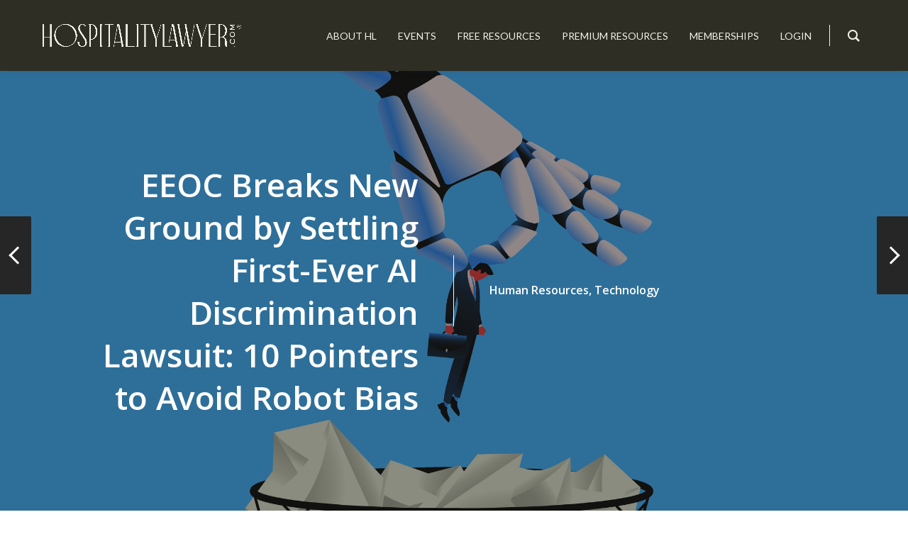

--- FILE ---
content_type: text/html; charset=UTF-8
request_url: https://hospitalitylawyer.com/eeoc-breaks-new-ground-by-settling-first-ever-ai-discrimination-lawsuit-10-pointers-to-avoid-robot-bias/
body_size: 260705
content:
<!DOCTYPE html>
<html dir="ltr" lang="en" prefix="og: https://ogp.me/ns#">
<head>
	<!-- Google tag (gtag.js) -->
<script async src="https://www.googletagmanager.com/gtag/js?id=G-T8HK9RMZDL"></script>
<script>
window.dataLayer = window.dataLayer || [];
function gtag(){dataLayer.push(arguments);}
gtag('js', new Date());

gtag('config', 'G-T8HK9RMZDL');
</script>
	<meta charset="UTF-8">
	<meta http-equiv="X-UA-Compatible" content="IE=edge">
	<meta name="viewport" content="width=device-width, initial-scale=1">
	<link rel="profile" href="http://gmpg.org/xfn/11">
	<link rel="pingback" href="https://hospitalitylawyer.com/xmlrpc.php">

	<script type="text/javascript">
/* <![CDATA[ */
(()=>{var e={};e.g=function(){if("object"==typeof globalThis)return globalThis;try{return this||new Function("return this")()}catch(e){if("object"==typeof window)return window}}(),function({ampUrl:n,isCustomizePreview:t,isAmpDevMode:r,noampQueryVarName:o,noampQueryVarValue:s,disabledStorageKey:i,mobileUserAgents:a,regexRegex:c}){if("undefined"==typeof sessionStorage)return;const d=new RegExp(c);if(!a.some((e=>{const n=e.match(d);return!(!n||!new RegExp(n[1],n[2]).test(navigator.userAgent))||navigator.userAgent.includes(e)})))return;e.g.addEventListener("DOMContentLoaded",(()=>{const e=document.getElementById("amp-mobile-version-switcher");if(!e)return;e.hidden=!1;const n=e.querySelector("a[href]");n&&n.addEventListener("click",(()=>{sessionStorage.removeItem(i)}))}));const g=r&&["paired-browsing-non-amp","paired-browsing-amp"].includes(window.name);if(sessionStorage.getItem(i)||t||g)return;const u=new URL(location.href),m=new URL(n);m.hash=u.hash,u.searchParams.has(o)&&s===u.searchParams.get(o)?sessionStorage.setItem(i,"1"):m.href!==u.href&&(window.stop(),location.replace(m.href))}({"ampUrl":"https:\/\/hospitalitylawyer.com\/eeoc-breaks-new-ground-by-settling-first-ever-ai-discrimination-lawsuit-10-pointers-to-avoid-robot-bias\/?amp=1","noampQueryVarName":"noamp","noampQueryVarValue":"mobile","disabledStorageKey":"amp_mobile_redirect_disabled","mobileUserAgents":["Mobile","Android","Silk\/","Kindle","BlackBerry","Opera Mini","Opera Mobi"],"regexRegex":"^\\\/((?:.|\\n)+)\\\/([i]*)$","isCustomizePreview":false,"isAmpDevMode":false})})();
/* ]]> */
</script>
<title>EEOC Breaks New Ground by Settling First-Ever AI Discrimination Lawsuit: 10 Pointers to Avoid Robot Bias - HospitalityLawyer.com®</title>

		<!-- All in One SEO Pro 4.9.3 - aioseo.com -->
	<meta name="description" content="We’ve reached another milestone in the AI revolution: the federal agency charged with enforcing anti-bias laws just recorded its first-ever settlement in a case involving AI discrimination in the workplace. The Equal Employment Opportunity Commission’s (EEOC’s) August 9 legal filing in a New York federal court revealed that a tutoring company agreed to pay $365,000" />
	<meta name="robots" content="max-image-preview:large" />
	<meta name="author" content="Fisher Phillips"/>
	<link rel="canonical" href="https://hospitalitylawyer.com/eeoc-breaks-new-ground-by-settling-first-ever-ai-discrimination-lawsuit-10-pointers-to-avoid-robot-bias/" />
	<meta name="generator" content="All in One SEO Pro (AIOSEO) 4.9.3" />
		<meta property="og:locale" content="en_US" />
		<meta property="og:site_name" content="HospitalityLawyer.com® - Worldwide Legal, Safety &amp; Security Solutions" />
		<meta property="og:type" content="article" />
		<meta property="og:title" content="EEOC Breaks New Ground by Settling First-Ever AI Discrimination Lawsuit: 10 Pointers to Avoid Robot Bias - HospitalityLawyer.com®" />
		<meta property="og:description" content="We’ve reached another milestone in the AI revolution: the federal agency charged with enforcing anti-bias laws just recorded its first-ever settlement in a case involving AI discrimination in the workplace. The Equal Employment Opportunity Commission’s (EEOC’s) August 9 legal filing in a New York federal court revealed that a tutoring company agreed to pay $365,000" />
		<meta property="og:url" content="https://hospitalitylawyer.com/eeoc-breaks-new-ground-by-settling-first-ever-ai-discrimination-lawsuit-10-pointers-to-avoid-robot-bias/" />
		<meta property="og:image" content="https://hospitalitylawyer.com/wp-content/uploads/2022/05/HLFinal_MonogramBLACK.png" />
		<meta property="og:image:secure_url" content="https://hospitalitylawyer.com/wp-content/uploads/2022/05/HLFinal_MonogramBLACK.png" />
		<meta property="og:image:width" content="4501" />
		<meta property="og:image:height" content="4501" />
		<meta property="article:published_time" content="2023-09-28T14:00:00+00:00" />
		<meta property="article:modified_time" content="2023-09-27T20:08:16+00:00" />
		<meta property="article:publisher" content="https://www.facebook.com/hospitalitylawyer/" />
		<meta name="twitter:card" content="summary" />
		<meta name="twitter:site" content="@hospitality_law" />
		<meta name="twitter:title" content="EEOC Breaks New Ground by Settling First-Ever AI Discrimination Lawsuit: 10 Pointers to Avoid Robot Bias - HospitalityLawyer.com®" />
		<meta name="twitter:description" content="We’ve reached another milestone in the AI revolution: the federal agency charged with enforcing anti-bias laws just recorded its first-ever settlement in a case involving AI discrimination in the workplace. The Equal Employment Opportunity Commission’s (EEOC’s) August 9 legal filing in a New York federal court revealed that a tutoring company agreed to pay $365,000" />
		<meta name="twitter:creator" content="@hospitality_law" />
		<meta name="twitter:image" content="https://hospitalitylawyer.com/wp-content/uploads/2022/05/HLFinal_MonogramBLACK.png" />
		<script type="application/ld+json" class="aioseo-schema">
			{"@context":"https:\/\/schema.org","@graph":[{"@type":"BlogPosting","@id":"https:\/\/hospitalitylawyer.com\/eeoc-breaks-new-ground-by-settling-first-ever-ai-discrimination-lawsuit-10-pointers-to-avoid-robot-bias\/#blogposting","name":"EEOC Breaks New Ground by Settling First-Ever AI Discrimination Lawsuit: 10 Pointers to Avoid Robot Bias - HospitalityLawyer.com\u00ae","headline":"EEOC Breaks New Ground by Settling First-Ever AI Discrimination Lawsuit: 10 Pointers to Avoid Robot Bias","author":{"@id":"https:\/\/hospitalitylawyer.com\/author\/fisherphillips\/#author"},"publisher":{"@id":"https:\/\/hospitalitylawyer.com\/#organization"},"image":{"@type":"ImageObject","url":"https:\/\/hospitalitylawyer.com\/wp-content\/uploads\/2023\/09\/Giant-robot-throwing-man-in-a-trash-can-1466243146_2254x1336.jpeg","width":2250,"height":1333,"caption":"Giant robot throwing man in a trash can. Artifical intelligence replacing jobs concept. Vector illustration."},"datePublished":"2023-09-28T08:00:00-06:00","dateModified":"2023-09-27T14:08:16-06:00","inLanguage":"en","mainEntityOfPage":{"@id":"https:\/\/hospitalitylawyer.com\/eeoc-breaks-new-ground-by-settling-first-ever-ai-discrimination-lawsuit-10-pointers-to-avoid-robot-bias\/#webpage"},"isPartOf":{"@id":"https:\/\/hospitalitylawyer.com\/eeoc-breaks-new-ground-by-settling-first-ever-ai-discrimination-lawsuit-10-pointers-to-avoid-robot-bias\/#webpage"},"articleSection":"Human Resources, Technology, Artificial Intelligence, Discrimination, Fisher Phillips, Labor and Employment, Lawsuits, Technology"},{"@type":"BreadcrumbList","@id":"https:\/\/hospitalitylawyer.com\/eeoc-breaks-new-ground-by-settling-first-ever-ai-discrimination-lawsuit-10-pointers-to-avoid-robot-bias\/#breadcrumblist","itemListElement":[{"@type":"ListItem","@id":"https:\/\/hospitalitylawyer.com#listItem","position":1,"name":"Home","item":"https:\/\/hospitalitylawyer.com","nextItem":{"@type":"ListItem","@id":"https:\/\/hospitalitylawyer.com\/category\/human-resources\/#listItem","name":"Human Resources"}},{"@type":"ListItem","@id":"https:\/\/hospitalitylawyer.com\/category\/human-resources\/#listItem","position":2,"name":"Human Resources","item":"https:\/\/hospitalitylawyer.com\/category\/human-resources\/","nextItem":{"@type":"ListItem","@id":"https:\/\/hospitalitylawyer.com\/eeoc-breaks-new-ground-by-settling-first-ever-ai-discrimination-lawsuit-10-pointers-to-avoid-robot-bias\/#listItem","name":"EEOC Breaks New Ground by Settling First-Ever AI Discrimination Lawsuit: 10 Pointers to Avoid Robot Bias"},"previousItem":{"@type":"ListItem","@id":"https:\/\/hospitalitylawyer.com#listItem","name":"Home"}},{"@type":"ListItem","@id":"https:\/\/hospitalitylawyer.com\/eeoc-breaks-new-ground-by-settling-first-ever-ai-discrimination-lawsuit-10-pointers-to-avoid-robot-bias\/#listItem","position":3,"name":"EEOC Breaks New Ground by Settling First-Ever AI Discrimination Lawsuit: 10 Pointers to Avoid Robot Bias","previousItem":{"@type":"ListItem","@id":"https:\/\/hospitalitylawyer.com\/category\/human-resources\/#listItem","name":"Human Resources"}}]},{"@type":"Organization","@id":"https:\/\/hospitalitylawyer.com\/#organization","name":"HospitalityLawyer.com\u00ae","description":"Worldwide Legal, Safety & Security Solutions","url":"https:\/\/hospitalitylawyer.com\/","email":"info@hospitalitylawyer.com","logo":{"@type":"ImageObject","url":"https:\/\/hospitalitylawyer.com\/wp-content\/uploads\/2022\/05\/HLFinal_MonogramBLACK.png","@id":"https:\/\/hospitalitylawyer.com\/eeoc-breaks-new-ground-by-settling-first-ever-ai-discrimination-lawsuit-10-pointers-to-avoid-robot-bias\/#organizationLogo","width":4501,"height":4501},"image":{"@id":"https:\/\/hospitalitylawyer.com\/eeoc-breaks-new-ground-by-settling-first-ever-ai-discrimination-lawsuit-10-pointers-to-avoid-robot-bias\/#organizationLogo"},"sameAs":["https:\/\/www.facebook.com\/hospitalitylawyer\/","https:\/\/twitter.com\/hospitality_law","https:\/\/www.instagram.com\/hospitality_law\/","https:\/\/www.youtube.com\/user\/HospitalityLawyer"],"address":{"@id":"https:\/\/hospitalitylawyer.com\/#postaladdress","@type":"PostalAddress","streetAddress":"2450 Louisiana, Suite 400-416,","postalCode":"77006","addressLocality":"Houston","addressRegion":"TX","addressCountry":"US"}},{"@type":"Person","@id":"https:\/\/hospitalitylawyer.com\/author\/fisherphillips\/#author","url":"https:\/\/hospitalitylawyer.com\/author\/fisherphillips\/","name":"Fisher Phillips","image":{"@type":"ImageObject","@id":"https:\/\/hospitalitylawyer.com\/eeoc-breaks-new-ground-by-settling-first-ever-ai-discrimination-lawsuit-10-pointers-to-avoid-robot-bias\/#authorImage","url":"https:\/\/secure.gravatar.com\/avatar\/bbff297abf9abd7e579e99324c7f4471f14ae228c0395e2d8eb9525c7e5297c6?s=96&d=mm&r=g","width":96,"height":96,"caption":"Fisher Phillips"}},{"@type":"WebPage","@id":"https:\/\/hospitalitylawyer.com\/eeoc-breaks-new-ground-by-settling-first-ever-ai-discrimination-lawsuit-10-pointers-to-avoid-robot-bias\/#webpage","url":"https:\/\/hospitalitylawyer.com\/eeoc-breaks-new-ground-by-settling-first-ever-ai-discrimination-lawsuit-10-pointers-to-avoid-robot-bias\/","name":"EEOC Breaks New Ground by Settling First-Ever AI Discrimination Lawsuit: 10 Pointers to Avoid Robot Bias - HospitalityLawyer.com\u00ae","description":"We\u2019ve reached another milestone in the AI revolution: the federal agency charged with enforcing anti-bias laws just recorded its first-ever settlement in a case involving AI discrimination in the workplace. The Equal Employment Opportunity Commission\u2019s (EEOC\u2019s) August 9 legal filing in a New York federal court revealed that a tutoring company agreed to pay $365,000","inLanguage":"en","isPartOf":{"@id":"https:\/\/hospitalitylawyer.com\/#website"},"breadcrumb":{"@id":"https:\/\/hospitalitylawyer.com\/eeoc-breaks-new-ground-by-settling-first-ever-ai-discrimination-lawsuit-10-pointers-to-avoid-robot-bias\/#breadcrumblist"},"author":{"@id":"https:\/\/hospitalitylawyer.com\/author\/fisherphillips\/#author"},"creator":{"@id":"https:\/\/hospitalitylawyer.com\/author\/fisherphillips\/#author"},"image":{"@type":"ImageObject","url":"https:\/\/hospitalitylawyer.com\/wp-content\/uploads\/2023\/09\/Giant-robot-throwing-man-in-a-trash-can-1466243146_2254x1336.jpeg","@id":"https:\/\/hospitalitylawyer.com\/eeoc-breaks-new-ground-by-settling-first-ever-ai-discrimination-lawsuit-10-pointers-to-avoid-robot-bias\/#mainImage","width":2250,"height":1333,"caption":"Giant robot throwing man in a trash can. Artifical intelligence replacing jobs concept. Vector illustration."},"primaryImageOfPage":{"@id":"https:\/\/hospitalitylawyer.com\/eeoc-breaks-new-ground-by-settling-first-ever-ai-discrimination-lawsuit-10-pointers-to-avoid-robot-bias\/#mainImage"},"datePublished":"2023-09-28T08:00:00-06:00","dateModified":"2023-09-27T14:08:16-06:00"},{"@type":"WebSite","@id":"https:\/\/hospitalitylawyer.com\/#website","url":"https:\/\/hospitalitylawyer.com\/","name":"HospitalityLawyer.com\u00ae","description":"Worldwide Legal, Safety & Security Solutions","inLanguage":"en","publisher":{"@id":"https:\/\/hospitalitylawyer.com\/#organization"}}]}
		</script>
		<!-- All in One SEO Pro -->


            <script data-no-defer="1" data-ezscrex="false" data-cfasync="false" data-pagespeed-no-defer data-cookieconsent="ignore">
                var ctPublicFunctions = {"_ajax_nonce":"479096b760","_rest_nonce":"8b4af33222","_ajax_url":"\/wp-admin\/admin-ajax.php","_rest_url":"https:\/\/hospitalitylawyer.com\/wp-json\/","data__cookies_type":"native","data__ajax_type":"rest","data__bot_detector_enabled":0,"data__frontend_data_log_enabled":1,"cookiePrefix":"","wprocket_detected":false,"host_url":"hospitalitylawyer.com","text__ee_click_to_select":"Click to select the whole data","text__ee_original_email":"The complete one is","text__ee_got_it":"Got it","text__ee_blocked":"Blocked","text__ee_cannot_connect":"Cannot connect","text__ee_cannot_decode":"Can not decode email. Unknown reason","text__ee_email_decoder":"CleanTalk email decoder","text__ee_wait_for_decoding":"The magic is on the way!","text__ee_decoding_process":"Please wait a few seconds while we decode the contact data."}
            </script>
        
            <script data-no-defer="1" data-ezscrex="false" data-cfasync="false" data-pagespeed-no-defer data-cookieconsent="ignore">
                var ctPublic = {"_ajax_nonce":"479096b760","settings__forms__check_internal":"0","settings__forms__check_external":"0","settings__forms__force_protection":0,"settings__forms__search_test":"1","settings__forms__wc_add_to_cart":0,"settings__data__bot_detector_enabled":0,"settings__sfw__anti_crawler":"0","blog_home":"https:\/\/hospitalitylawyer.com\/","pixel__setting":"0","pixel__enabled":false,"pixel__url":null,"data__email_check_before_post":1,"data__email_check_exist_post":0,"data__cookies_type":"native","data__key_is_ok":true,"data__visible_fields_required":true,"wl_brandname":"Anti-Spam by CleanTalk","wl_brandname_short":"CleanTalk","ct_checkjs_key":193653017,"emailEncoderPassKey":"c16026600ca94c029915524e60dcb973","bot_detector_forms_excluded":"W10=","advancedCacheExists":true,"varnishCacheExists":false,"wc_ajax_add_to_cart":true}
            </script>
        <link rel='dns-prefetch' href='//fonts.googleapis.com' />
<link rel='dns-prefetch' href='//www.googletagmanager.com' />
<link rel="alternate" type="application/rss+xml" title="HospitalityLawyer.com&reg; &raquo; Feed" href="https://hospitalitylawyer.com/feed/" />
<link rel="alternate" type="application/rss+xml" title="HospitalityLawyer.com&reg; &raquo; Comments Feed" href="https://hospitalitylawyer.com/comments/feed/" />
<link rel="alternate" type="application/rss+xml" title="HospitalityLawyer.com&reg; &raquo; EEOC Breaks New Ground by Settling First-Ever AI Discrimination Lawsuit: 10 Pointers to Avoid Robot Bias Comments Feed" href="https://hospitalitylawyer.com/eeoc-breaks-new-ground-by-settling-first-ever-ai-discrimination-lawsuit-10-pointers-to-avoid-robot-bias/feed/" />
<link rel="alternate" title="oEmbed (JSON)" type="application/json+oembed" href="https://hospitalitylawyer.com/wp-json/oembed/1.0/embed?url=https%3A%2F%2Fhospitalitylawyer.com%2Feeoc-breaks-new-ground-by-settling-first-ever-ai-discrimination-lawsuit-10-pointers-to-avoid-robot-bias%2F" />
<link rel="alternate" title="oEmbed (XML)" type="text/xml+oembed" href="https://hospitalitylawyer.com/wp-json/oembed/1.0/embed?url=https%3A%2F%2Fhospitalitylawyer.com%2Feeoc-breaks-new-ground-by-settling-first-ever-ai-discrimination-lawsuit-10-pointers-to-avoid-robot-bias%2F&#038;format=xml" />
		<!-- This site uses the Google Analytics by ExactMetrics plugin v8.11.1 - Using Analytics tracking - https://www.exactmetrics.com/ -->
							<script src="//www.googletagmanager.com/gtag/js?id=G-DYBNBTKVJD"  data-cfasync="false" data-wpfc-render="false" type="text/javascript" async></script>
			<script data-cfasync="false" data-wpfc-render="false" type="text/javascript">
				var em_version = '8.11.1';
				var em_track_user = true;
				var em_no_track_reason = '';
								var ExactMetricsDefaultLocations = {"page_location":"https:\/\/hospitalitylawyer.com\/eeoc-breaks-new-ground-by-settling-first-ever-ai-discrimination-lawsuit-10-pointers-to-avoid-robot-bias\/"};
								if ( typeof ExactMetricsPrivacyGuardFilter === 'function' ) {
					var ExactMetricsLocations = (typeof ExactMetricsExcludeQuery === 'object') ? ExactMetricsPrivacyGuardFilter( ExactMetricsExcludeQuery ) : ExactMetricsPrivacyGuardFilter( ExactMetricsDefaultLocations );
				} else {
					var ExactMetricsLocations = (typeof ExactMetricsExcludeQuery === 'object') ? ExactMetricsExcludeQuery : ExactMetricsDefaultLocations;
				}

								var disableStrs = [
										'ga-disable-G-DYBNBTKVJD',
									];

				/* Function to detect opted out users */
				function __gtagTrackerIsOptedOut() {
					for (var index = 0; index < disableStrs.length; index++) {
						if (document.cookie.indexOf(disableStrs[index] + '=true') > -1) {
							return true;
						}
					}

					return false;
				}

				/* Disable tracking if the opt-out cookie exists. */
				if (__gtagTrackerIsOptedOut()) {
					for (var index = 0; index < disableStrs.length; index++) {
						window[disableStrs[index]] = true;
					}
				}

				/* Opt-out function */
				function __gtagTrackerOptout() {
					for (var index = 0; index < disableStrs.length; index++) {
						document.cookie = disableStrs[index] + '=true; expires=Thu, 31 Dec 2099 23:59:59 UTC; path=/';
						window[disableStrs[index]] = true;
					}
				}

				if ('undefined' === typeof gaOptout) {
					function gaOptout() {
						__gtagTrackerOptout();
					}
				}
								window.dataLayer = window.dataLayer || [];

				window.ExactMetricsDualTracker = {
					helpers: {},
					trackers: {},
				};
				if (em_track_user) {
					function __gtagDataLayer() {
						dataLayer.push(arguments);
					}

					function __gtagTracker(type, name, parameters) {
						if (!parameters) {
							parameters = {};
						}

						if (parameters.send_to) {
							__gtagDataLayer.apply(null, arguments);
							return;
						}

						if (type === 'event') {
														parameters.send_to = exactmetrics_frontend.v4_id;
							var hookName = name;
							if (typeof parameters['event_category'] !== 'undefined') {
								hookName = parameters['event_category'] + ':' + name;
							}

							if (typeof ExactMetricsDualTracker.trackers[hookName] !== 'undefined') {
								ExactMetricsDualTracker.trackers[hookName](parameters);
							} else {
								__gtagDataLayer('event', name, parameters);
							}
							
						} else {
							__gtagDataLayer.apply(null, arguments);
						}
					}

					__gtagTracker('js', new Date());
					__gtagTracker('set', {
						'developer_id.dNDMyYj': true,
											});
					if ( ExactMetricsLocations.page_location ) {
						__gtagTracker('set', ExactMetricsLocations);
					}
										__gtagTracker('config', 'G-DYBNBTKVJD', {"use_amp_client_id":"true","forceSSL":"true","category":"human-resources,technology","page_path":location.pathname + location.search + location.hash} );
										window.gtag = __gtagTracker;										(function () {
						/* https://developers.google.com/analytics/devguides/collection/analyticsjs/ */
						/* ga and __gaTracker compatibility shim. */
						var noopfn = function () {
							return null;
						};
						var newtracker = function () {
							return new Tracker();
						};
						var Tracker = function () {
							return null;
						};
						var p = Tracker.prototype;
						p.get = noopfn;
						p.set = noopfn;
						p.send = function () {
							var args = Array.prototype.slice.call(arguments);
							args.unshift('send');
							__gaTracker.apply(null, args);
						};
						var __gaTracker = function () {
							var len = arguments.length;
							if (len === 0) {
								return;
							}
							var f = arguments[len - 1];
							if (typeof f !== 'object' || f === null || typeof f.hitCallback !== 'function') {
								if ('send' === arguments[0]) {
									var hitConverted, hitObject = false, action;
									if ('event' === arguments[1]) {
										if ('undefined' !== typeof arguments[3]) {
											hitObject = {
												'eventAction': arguments[3],
												'eventCategory': arguments[2],
												'eventLabel': arguments[4],
												'value': arguments[5] ? arguments[5] : 1,
											}
										}
									}
									if ('pageview' === arguments[1]) {
										if ('undefined' !== typeof arguments[2]) {
											hitObject = {
												'eventAction': 'page_view',
												'page_path': arguments[2],
											}
										}
									}
									if (typeof arguments[2] === 'object') {
										hitObject = arguments[2];
									}
									if (typeof arguments[5] === 'object') {
										Object.assign(hitObject, arguments[5]);
									}
									if ('undefined' !== typeof arguments[1].hitType) {
										hitObject = arguments[1];
										if ('pageview' === hitObject.hitType) {
											hitObject.eventAction = 'page_view';
										}
									}
									if (hitObject) {
										action = 'timing' === arguments[1].hitType ? 'timing_complete' : hitObject.eventAction;
										hitConverted = mapArgs(hitObject);
										__gtagTracker('event', action, hitConverted);
									}
								}
								return;
							}

							function mapArgs(args) {
								var arg, hit = {};
								var gaMap = {
									'eventCategory': 'event_category',
									'eventAction': 'event_action',
									'eventLabel': 'event_label',
									'eventValue': 'event_value',
									'nonInteraction': 'non_interaction',
									'timingCategory': 'event_category',
									'timingVar': 'name',
									'timingValue': 'value',
									'timingLabel': 'event_label',
									'page': 'page_path',
									'location': 'page_location',
									'title': 'page_title',
									'referrer' : 'page_referrer',
								};
								for (arg in args) {
																		if (!(!args.hasOwnProperty(arg) || !gaMap.hasOwnProperty(arg))) {
										hit[gaMap[arg]] = args[arg];
									} else {
										hit[arg] = args[arg];
									}
								}
								return hit;
							}

							try {
								f.hitCallback();
							} catch (ex) {
							}
						};
						__gaTracker.create = newtracker;
						__gaTracker.getByName = newtracker;
						__gaTracker.getAll = function () {
							return [];
						};
						__gaTracker.remove = noopfn;
						__gaTracker.loaded = true;
						window['__gaTracker'] = __gaTracker;
					})();
									} else {
										console.log("");
					(function () {
						function __gtagTracker() {
							return null;
						}

						window['__gtagTracker'] = __gtagTracker;
						window['gtag'] = __gtagTracker;
					})();
									}
			</script>
							<!-- / Google Analytics by ExactMetrics -->
				<script data-cfasync="false" data-wpfc-render="false" type="text/javascript">
			window.ExactMetricsDualTracker.helpers.mapProductItem = function (uaItem) {
				var prefixIndex, prefixKey, mapIndex;
				
				var toBePrefixed = ['id', 'name', 'list_name', 'brand', 'category', 'variant'];

				var item = {};

				var fieldMap = {
					'price': 'price',
					'list_position': 'index',
					'quantity': 'quantity',
					'position': 'index',
				};

				for (mapIndex in fieldMap) {
					if (uaItem.hasOwnProperty(mapIndex)) {
						item[fieldMap[mapIndex]] = uaItem[mapIndex];
					}
				}

				for (prefixIndex = 0; prefixIndex < toBePrefixed.length; prefixIndex++) {
					prefixKey = toBePrefixed[prefixIndex];
					if (typeof uaItem[prefixKey] !== 'undefined') {
						item['item_' + prefixKey] = uaItem[prefixKey];
					}
				}

				return item;
			};

			ExactMetricsDualTracker.trackers['view_item_list'] = function (parameters) {
				var items = parameters.items;
				var listName, itemIndex, item, itemListName;
				var lists = {
					'_': {items: [], 'send_to': exactmetrics_frontend.v4_id},
				};

				for (itemIndex = 0; itemIndex < items.length; itemIndex++) {
					item = ExactMetricsDualTracker.helpers.mapProductItem(items[itemIndex]);

					if (typeof item['item_list_name'] === 'undefined') {
						lists['_'].items.push(item);
					} else {
						itemListName = item['item_list_name'];
						if (typeof lists[itemListName] === 'undefined') {
							lists[itemListName] = {
								'items': [],
								'item_list_name': itemListName,
								'send_to': exactmetrics_frontend.v4_id,
							};
						}

						lists[itemListName].items.push(item);
					}
				}

				for (listName in lists) {
					__gtagDataLayer('event', 'view_item_list', lists[listName]);
				}
			};

			ExactMetricsDualTracker.trackers['select_content'] = function (parameters) {
				const items = parameters.items.map(ExactMetricsDualTracker.helpers.mapProductItem);
				__gtagDataLayer('event', 'select_item', {items: items, send_to: parameters.send_to});
			};

			ExactMetricsDualTracker.trackers['view_item'] = function (parameters) {
				const items = parameters.items.map(ExactMetricsDualTracker.helpers.mapProductItem);
				__gtagDataLayer('event', 'view_item', {items: items, send_to: parameters.send_to});
			};
		</script>
			<script data-cfasync="false" data-wpfc-render="false" type="text/javascript">
		if (window.hasOwnProperty('ExactMetricsDualTracker')){
			window.ExactMetricsDualTracker.trackers['form:impression'] = function (parameters) {
				__gtagDataLayer('event', 'form_impression', {
					form_id: parameters.event_label,
					content_type: 'form',
					non_interaction: true,
					send_to: parameters.send_to,
				});
			};

			window.ExactMetricsDualTracker.trackers['form:conversion'] = function (parameters) {
				__gtagDataLayer('event', 'generate_lead', {
					form_id: parameters.event_label,
					send_to: parameters.send_to,
				});
			};
		}
	</script>
	<style id='wp-img-auto-sizes-contain-inline-css' type='text/css'>
img:is([sizes=auto i],[sizes^="auto," i]){contain-intrinsic-size:3000px 1500px}
/*# sourceURL=wp-img-auto-sizes-contain-inline-css */
</style>
<link rel='stylesheet' id='mp-theme-css' href='https://hospitalitylawyer.com/wp-content/plugins/memberpress/css/ui/theme.css?ver=1.12.12a2' type='text/css' media='all' />
<style id='wp-emoji-styles-inline-css' type='text/css'>

	img.wp-smiley, img.emoji {
		display: inline !important;
		border: none !important;
		box-shadow: none !important;
		height: 1em !important;
		width: 1em !important;
		margin: 0 0.07em !important;
		vertical-align: -0.1em !important;
		background: none !important;
		padding: 0 !important;
	}
/*# sourceURL=wp-emoji-styles-inline-css */
</style>
<style id='wp-block-library-inline-css' type='text/css'>
:root{
  --wp-block-synced-color:#7a00df;
  --wp-block-synced-color--rgb:122, 0, 223;
  --wp-bound-block-color:var(--wp-block-synced-color);
  --wp-editor-canvas-background:#ddd;
  --wp-admin-theme-color:#007cba;
  --wp-admin-theme-color--rgb:0, 124, 186;
  --wp-admin-theme-color-darker-10:#006ba1;
  --wp-admin-theme-color-darker-10--rgb:0, 107, 160.5;
  --wp-admin-theme-color-darker-20:#005a87;
  --wp-admin-theme-color-darker-20--rgb:0, 90, 135;
  --wp-admin-border-width-focus:2px;
}
@media (min-resolution:192dpi){
  :root{
    --wp-admin-border-width-focus:1.5px;
  }
}
.wp-element-button{
  cursor:pointer;
}

:root .has-very-light-gray-background-color{
  background-color:#eee;
}
:root .has-very-dark-gray-background-color{
  background-color:#313131;
}
:root .has-very-light-gray-color{
  color:#eee;
}
:root .has-very-dark-gray-color{
  color:#313131;
}
:root .has-vivid-green-cyan-to-vivid-cyan-blue-gradient-background{
  background:linear-gradient(135deg, #00d084, #0693e3);
}
:root .has-purple-crush-gradient-background{
  background:linear-gradient(135deg, #34e2e4, #4721fb 50%, #ab1dfe);
}
:root .has-hazy-dawn-gradient-background{
  background:linear-gradient(135deg, #faaca8, #dad0ec);
}
:root .has-subdued-olive-gradient-background{
  background:linear-gradient(135deg, #fafae1, #67a671);
}
:root .has-atomic-cream-gradient-background{
  background:linear-gradient(135deg, #fdd79a, #004a59);
}
:root .has-nightshade-gradient-background{
  background:linear-gradient(135deg, #330968, #31cdcf);
}
:root .has-midnight-gradient-background{
  background:linear-gradient(135deg, #020381, #2874fc);
}
:root{
  --wp--preset--font-size--normal:16px;
  --wp--preset--font-size--huge:42px;
}

.has-regular-font-size{
  font-size:1em;
}

.has-larger-font-size{
  font-size:2.625em;
}

.has-normal-font-size{
  font-size:var(--wp--preset--font-size--normal);
}

.has-huge-font-size{
  font-size:var(--wp--preset--font-size--huge);
}

.has-text-align-center{
  text-align:center;
}

.has-text-align-left{
  text-align:left;
}

.has-text-align-right{
  text-align:right;
}

.has-fit-text{
  white-space:nowrap !important;
}

#end-resizable-editor-section{
  display:none;
}

.aligncenter{
  clear:both;
}

.items-justified-left{
  justify-content:flex-start;
}

.items-justified-center{
  justify-content:center;
}

.items-justified-right{
  justify-content:flex-end;
}

.items-justified-space-between{
  justify-content:space-between;
}

.screen-reader-text{
  border:0;
  clip-path:inset(50%);
  height:1px;
  margin:-1px;
  overflow:hidden;
  padding:0;
  position:absolute;
  width:1px;
  word-wrap:normal !important;
}

.screen-reader-text:focus{
  background-color:#ddd;
  clip-path:none;
  color:#444;
  display:block;
  font-size:1em;
  height:auto;
  left:5px;
  line-height:normal;
  padding:15px 23px 14px;
  text-decoration:none;
  top:5px;
  width:auto;
  z-index:100000;
}
html :where(.has-border-color){
  border-style:solid;
}

html :where([style*=border-top-color]){
  border-top-style:solid;
}

html :where([style*=border-right-color]){
  border-right-style:solid;
}

html :where([style*=border-bottom-color]){
  border-bottom-style:solid;
}

html :where([style*=border-left-color]){
  border-left-style:solid;
}

html :where([style*=border-width]){
  border-style:solid;
}

html :where([style*=border-top-width]){
  border-top-style:solid;
}

html :where([style*=border-right-width]){
  border-right-style:solid;
}

html :where([style*=border-bottom-width]){
  border-bottom-style:solid;
}

html :where([style*=border-left-width]){
  border-left-style:solid;
}
html :where(img[class*=wp-image-]){
  height:auto;
  max-width:100%;
}
:where(figure){
  margin:0 0 1em;
}

html :where(.is-position-sticky){
  --wp-admin--admin-bar--position-offset:var(--wp-admin--admin-bar--height, 0px);
}

@media screen and (max-width:600px){
  html :where(.is-position-sticky){
    --wp-admin--admin-bar--position-offset:0px;
  }
}

/*# sourceURL=wp-block-library-inline-css */
</style><style id='wp-block-heading-inline-css' type='text/css'>
h1:where(.wp-block-heading).has-background,h2:where(.wp-block-heading).has-background,h3:where(.wp-block-heading).has-background,h4:where(.wp-block-heading).has-background,h5:where(.wp-block-heading).has-background,h6:where(.wp-block-heading).has-background{
  padding:1.25em 2.375em;
}
h1.has-text-align-left[style*=writing-mode]:where([style*=vertical-lr]),h1.has-text-align-right[style*=writing-mode]:where([style*=vertical-rl]),h2.has-text-align-left[style*=writing-mode]:where([style*=vertical-lr]),h2.has-text-align-right[style*=writing-mode]:where([style*=vertical-rl]),h3.has-text-align-left[style*=writing-mode]:where([style*=vertical-lr]),h3.has-text-align-right[style*=writing-mode]:where([style*=vertical-rl]),h4.has-text-align-left[style*=writing-mode]:where([style*=vertical-lr]),h4.has-text-align-right[style*=writing-mode]:where([style*=vertical-rl]),h5.has-text-align-left[style*=writing-mode]:where([style*=vertical-lr]),h5.has-text-align-right[style*=writing-mode]:where([style*=vertical-rl]),h6.has-text-align-left[style*=writing-mode]:where([style*=vertical-lr]),h6.has-text-align-right[style*=writing-mode]:where([style*=vertical-rl]){
  rotate:180deg;
}
/*# sourceURL=https://hospitalitylawyer.com/wp-includes/blocks/heading/style.css */
</style>
<style id='wp-block-list-inline-css' type='text/css'>
ol,ul{
  box-sizing:border-box;
}

:root :where(.wp-block-list.has-background){
  padding:1.25em 2.375em;
}
/*# sourceURL=https://hospitalitylawyer.com/wp-includes/blocks/list/style.css */
</style>
<style id='wp-block-paragraph-inline-css' type='text/css'>
.is-small-text{
  font-size:.875em;
}

.is-regular-text{
  font-size:1em;
}

.is-large-text{
  font-size:2.25em;
}

.is-larger-text{
  font-size:3em;
}

.has-drop-cap:not(:focus):first-letter{
  float:left;
  font-size:8.4em;
  font-style:normal;
  font-weight:100;
  line-height:.68;
  margin:.05em .1em 0 0;
  text-transform:uppercase;
}

body.rtl .has-drop-cap:not(:focus):first-letter{
  float:none;
  margin-left:.1em;
}

p.has-drop-cap.has-background{
  overflow:hidden;
}

:root :where(p.has-background){
  padding:1.25em 2.375em;
}

:where(p.has-text-color:not(.has-link-color)) a{
  color:inherit;
}

p.has-text-align-left[style*="writing-mode:vertical-lr"],p.has-text-align-right[style*="writing-mode:vertical-rl"]{
  rotate:180deg;
}
/*# sourceURL=https://hospitalitylawyer.com/wp-includes/blocks/paragraph/style.css */
</style>
<style id='wp-block-separator-inline-css' type='text/css'>
@charset "UTF-8";

.wp-block-separator{
  border:none;
  border-top:2px solid;
}

:root :where(.wp-block-separator.is-style-dots){
  height:auto;
  line-height:1;
  text-align:center;
}
:root :where(.wp-block-separator.is-style-dots):before{
  color:currentColor;
  content:"···";
  font-family:serif;
  font-size:1.5em;
  letter-spacing:2em;
  padding-left:2em;
}

.wp-block-separator.is-style-dots{
  background:none !important;
  border:none !important;
}
/*# sourceURL=https://hospitalitylawyer.com/wp-includes/blocks/separator/style.css */
</style>
<style id='global-styles-inline-css' type='text/css'>
:root{--wp--preset--aspect-ratio--square: 1;--wp--preset--aspect-ratio--4-3: 4/3;--wp--preset--aspect-ratio--3-4: 3/4;--wp--preset--aspect-ratio--3-2: 3/2;--wp--preset--aspect-ratio--2-3: 2/3;--wp--preset--aspect-ratio--16-9: 16/9;--wp--preset--aspect-ratio--9-16: 9/16;--wp--preset--color--black: #000000;--wp--preset--color--cyan-bluish-gray: #abb8c3;--wp--preset--color--white: #ffffff;--wp--preset--color--pale-pink: #f78da7;--wp--preset--color--vivid-red: #cf2e2e;--wp--preset--color--luminous-vivid-orange: #ff6900;--wp--preset--color--luminous-vivid-amber: #fcb900;--wp--preset--color--light-green-cyan: #7bdcb5;--wp--preset--color--vivid-green-cyan: #00d084;--wp--preset--color--pale-cyan-blue: #8ed1fc;--wp--preset--color--vivid-cyan-blue: #0693e3;--wp--preset--color--vivid-purple: #9b51e0;--wp--preset--gradient--vivid-cyan-blue-to-vivid-purple: linear-gradient(135deg,rgb(6,147,227) 0%,rgb(155,81,224) 100%);--wp--preset--gradient--light-green-cyan-to-vivid-green-cyan: linear-gradient(135deg,rgb(122,220,180) 0%,rgb(0,208,130) 100%);--wp--preset--gradient--luminous-vivid-amber-to-luminous-vivid-orange: linear-gradient(135deg,rgb(252,185,0) 0%,rgb(255,105,0) 100%);--wp--preset--gradient--luminous-vivid-orange-to-vivid-red: linear-gradient(135deg,rgb(255,105,0) 0%,rgb(207,46,46) 100%);--wp--preset--gradient--very-light-gray-to-cyan-bluish-gray: linear-gradient(135deg,rgb(238,238,238) 0%,rgb(169,184,195) 100%);--wp--preset--gradient--cool-to-warm-spectrum: linear-gradient(135deg,rgb(74,234,220) 0%,rgb(151,120,209) 20%,rgb(207,42,186) 40%,rgb(238,44,130) 60%,rgb(251,105,98) 80%,rgb(254,248,76) 100%);--wp--preset--gradient--blush-light-purple: linear-gradient(135deg,rgb(255,206,236) 0%,rgb(152,150,240) 100%);--wp--preset--gradient--blush-bordeaux: linear-gradient(135deg,rgb(254,205,165) 0%,rgb(254,45,45) 50%,rgb(107,0,62) 100%);--wp--preset--gradient--luminous-dusk: linear-gradient(135deg,rgb(255,203,112) 0%,rgb(199,81,192) 50%,rgb(65,88,208) 100%);--wp--preset--gradient--pale-ocean: linear-gradient(135deg,rgb(255,245,203) 0%,rgb(182,227,212) 50%,rgb(51,167,181) 100%);--wp--preset--gradient--electric-grass: linear-gradient(135deg,rgb(202,248,128) 0%,rgb(113,206,126) 100%);--wp--preset--gradient--midnight: linear-gradient(135deg,rgb(2,3,129) 0%,rgb(40,116,252) 100%);--wp--preset--font-size--small: 13px;--wp--preset--font-size--medium: 20px;--wp--preset--font-size--large: 36px;--wp--preset--font-size--x-large: 42px;--wp--preset--spacing--20: 0.44rem;--wp--preset--spacing--30: 0.67rem;--wp--preset--spacing--40: 1rem;--wp--preset--spacing--50: 1.5rem;--wp--preset--spacing--60: 2.25rem;--wp--preset--spacing--70: 3.38rem;--wp--preset--spacing--80: 5.06rem;--wp--preset--shadow--natural: 6px 6px 9px rgba(0, 0, 0, 0.2);--wp--preset--shadow--deep: 12px 12px 50px rgba(0, 0, 0, 0.4);--wp--preset--shadow--sharp: 6px 6px 0px rgba(0, 0, 0, 0.2);--wp--preset--shadow--outlined: 6px 6px 0px -3px rgb(255, 255, 255), 6px 6px rgb(0, 0, 0);--wp--preset--shadow--crisp: 6px 6px 0px rgb(0, 0, 0);}:where(.is-layout-flex){gap: 0.5em;}:where(.is-layout-grid){gap: 0.5em;}body .is-layout-flex{display: flex;}.is-layout-flex{flex-wrap: wrap;align-items: center;}.is-layout-flex > :is(*, div){margin: 0;}body .is-layout-grid{display: grid;}.is-layout-grid > :is(*, div){margin: 0;}:where(.wp-block-columns.is-layout-flex){gap: 2em;}:where(.wp-block-columns.is-layout-grid){gap: 2em;}:where(.wp-block-post-template.is-layout-flex){gap: 1.25em;}:where(.wp-block-post-template.is-layout-grid){gap: 1.25em;}.has-black-color{color: var(--wp--preset--color--black) !important;}.has-cyan-bluish-gray-color{color: var(--wp--preset--color--cyan-bluish-gray) !important;}.has-white-color{color: var(--wp--preset--color--white) !important;}.has-pale-pink-color{color: var(--wp--preset--color--pale-pink) !important;}.has-vivid-red-color{color: var(--wp--preset--color--vivid-red) !important;}.has-luminous-vivid-orange-color{color: var(--wp--preset--color--luminous-vivid-orange) !important;}.has-luminous-vivid-amber-color{color: var(--wp--preset--color--luminous-vivid-amber) !important;}.has-light-green-cyan-color{color: var(--wp--preset--color--light-green-cyan) !important;}.has-vivid-green-cyan-color{color: var(--wp--preset--color--vivid-green-cyan) !important;}.has-pale-cyan-blue-color{color: var(--wp--preset--color--pale-cyan-blue) !important;}.has-vivid-cyan-blue-color{color: var(--wp--preset--color--vivid-cyan-blue) !important;}.has-vivid-purple-color{color: var(--wp--preset--color--vivid-purple) !important;}.has-black-background-color{background-color: var(--wp--preset--color--black) !important;}.has-cyan-bluish-gray-background-color{background-color: var(--wp--preset--color--cyan-bluish-gray) !important;}.has-white-background-color{background-color: var(--wp--preset--color--white) !important;}.has-pale-pink-background-color{background-color: var(--wp--preset--color--pale-pink) !important;}.has-vivid-red-background-color{background-color: var(--wp--preset--color--vivid-red) !important;}.has-luminous-vivid-orange-background-color{background-color: var(--wp--preset--color--luminous-vivid-orange) !important;}.has-luminous-vivid-amber-background-color{background-color: var(--wp--preset--color--luminous-vivid-amber) !important;}.has-light-green-cyan-background-color{background-color: var(--wp--preset--color--light-green-cyan) !important;}.has-vivid-green-cyan-background-color{background-color: var(--wp--preset--color--vivid-green-cyan) !important;}.has-pale-cyan-blue-background-color{background-color: var(--wp--preset--color--pale-cyan-blue) !important;}.has-vivid-cyan-blue-background-color{background-color: var(--wp--preset--color--vivid-cyan-blue) !important;}.has-vivid-purple-background-color{background-color: var(--wp--preset--color--vivid-purple) !important;}.has-black-border-color{border-color: var(--wp--preset--color--black) !important;}.has-cyan-bluish-gray-border-color{border-color: var(--wp--preset--color--cyan-bluish-gray) !important;}.has-white-border-color{border-color: var(--wp--preset--color--white) !important;}.has-pale-pink-border-color{border-color: var(--wp--preset--color--pale-pink) !important;}.has-vivid-red-border-color{border-color: var(--wp--preset--color--vivid-red) !important;}.has-luminous-vivid-orange-border-color{border-color: var(--wp--preset--color--luminous-vivid-orange) !important;}.has-luminous-vivid-amber-border-color{border-color: var(--wp--preset--color--luminous-vivid-amber) !important;}.has-light-green-cyan-border-color{border-color: var(--wp--preset--color--light-green-cyan) !important;}.has-vivid-green-cyan-border-color{border-color: var(--wp--preset--color--vivid-green-cyan) !important;}.has-pale-cyan-blue-border-color{border-color: var(--wp--preset--color--pale-cyan-blue) !important;}.has-vivid-cyan-blue-border-color{border-color: var(--wp--preset--color--vivid-cyan-blue) !important;}.has-vivid-purple-border-color{border-color: var(--wp--preset--color--vivid-purple) !important;}.has-vivid-cyan-blue-to-vivid-purple-gradient-background{background: var(--wp--preset--gradient--vivid-cyan-blue-to-vivid-purple) !important;}.has-light-green-cyan-to-vivid-green-cyan-gradient-background{background: var(--wp--preset--gradient--light-green-cyan-to-vivid-green-cyan) !important;}.has-luminous-vivid-amber-to-luminous-vivid-orange-gradient-background{background: var(--wp--preset--gradient--luminous-vivid-amber-to-luminous-vivid-orange) !important;}.has-luminous-vivid-orange-to-vivid-red-gradient-background{background: var(--wp--preset--gradient--luminous-vivid-orange-to-vivid-red) !important;}.has-very-light-gray-to-cyan-bluish-gray-gradient-background{background: var(--wp--preset--gradient--very-light-gray-to-cyan-bluish-gray) !important;}.has-cool-to-warm-spectrum-gradient-background{background: var(--wp--preset--gradient--cool-to-warm-spectrum) !important;}.has-blush-light-purple-gradient-background{background: var(--wp--preset--gradient--blush-light-purple) !important;}.has-blush-bordeaux-gradient-background{background: var(--wp--preset--gradient--blush-bordeaux) !important;}.has-luminous-dusk-gradient-background{background: var(--wp--preset--gradient--luminous-dusk) !important;}.has-pale-ocean-gradient-background{background: var(--wp--preset--gradient--pale-ocean) !important;}.has-electric-grass-gradient-background{background: var(--wp--preset--gradient--electric-grass) !important;}.has-midnight-gradient-background{background: var(--wp--preset--gradient--midnight) !important;}.has-small-font-size{font-size: var(--wp--preset--font-size--small) !important;}.has-medium-font-size{font-size: var(--wp--preset--font-size--medium) !important;}.has-large-font-size{font-size: var(--wp--preset--font-size--large) !important;}.has-x-large-font-size{font-size: var(--wp--preset--font-size--x-large) !important;}
/*# sourceURL=global-styles-inline-css */
</style>
<style id='core-block-supports-inline-css' type='text/css'>
/**
 * Core styles: block-supports
 */

/*# sourceURL=core-block-supports-inline-css */
</style>

<style id='classic-theme-styles-inline-css' type='text/css'>
/**
 * These rules are needed for backwards compatibility.
 * They should match the button element rules in the base theme.json file.
 */
.wp-block-button__link {
	color: #ffffff;
	background-color: #32373c;
	border-radius: 9999px; /* 100% causes an oval, but any explicit but really high value retains the pill shape. */

	/* This needs a low specificity so it won't override the rules from the button element if defined in theme.json. */
	box-shadow: none;
	text-decoration: none;

	/* The extra 2px are added to size solids the same as the outline versions.*/
	padding: calc(0.667em + 2px) calc(1.333em + 2px);

	font-size: 1.125em;
}

.wp-block-file__button {
	background: #32373c;
	color: #ffffff;
	text-decoration: none;
}

/*# sourceURL=/wp-includes/css/classic-themes.css */
</style>
<link rel='stylesheet' id='cleantalk-public-css-css' href='https://hospitalitylawyer.com/wp-content/plugins/cleantalk-spam-protect/css/cleantalk-public.min.css?ver=6.71.1_1769723535' type='text/css' media='all' />
<link rel='stylesheet' id='cleantalk-email-decoder-css-css' href='https://hospitalitylawyer.com/wp-content/plugins/cleantalk-spam-protect/css/cleantalk-email-decoder.min.css?ver=6.71.1_1769723535' type='text/css' media='all' />
<link rel='stylesheet' id='contact-form-7-css' href='https://hospitalitylawyer.com/wp-content/plugins/contact-form-7/includes/css/styles.css?ver=6.1.4' type='text/css' media='all' />
<link rel='stylesheet' id='groovy-menu-style-css' href='https://hospitalitylawyer.com/wp-content/plugins/groovy-menu/assets/style/frontend.css?ver=2.6.3' type='text/css' media='all' />
<link rel='stylesheet' id='groovy-menu-style-fonts-groovy-28328-css' href='https://hospitalitylawyer.com/wp-content/uploads/groovy/fonts/groovy-28328.css?ver=2.6.3' type='text/css' media='all' />
<link rel='stylesheet' id='groovy-menu-style-fonts-groovy-69018-css' href='https://hospitalitylawyer.com/wp-content/uploads/groovy/fonts/groovy-69018.css?ver=2.6.3' type='text/css' media='all' />
<link rel='stylesheet' id='groovy-menu-font-awesome-css' href='https://hospitalitylawyer.com/wp-content/plugins/groovy-menu/assets/style/fontawesome.css?ver=2.6.3' type='text/css' media='all' crossorigin='anonymous' />
<link rel='preload' as='font' crossorigin='anonymous' id='groovy-menu-font-awesome-file-css' href='https://hospitalitylawyer.com/wp-content/plugins/groovy-menu/assets/fonts/fontawesome-webfont.woff2?v=4.7.0' type='font/woff2' media='all' />
<link rel='stylesheet' id='groovy-menu-font-internal-css' href='https://hospitalitylawyer.com/wp-content/plugins/groovy-menu/assets/style/font-internal.css?ver=2.6.3' type='text/css' media='all' crossorigin='anonymous' />
<link rel='preload' as='font' crossorigin='anonymous' id='groovy-menu-font-internal-file-css' href='https://hospitalitylawyer.com/wp-content/plugins/groovy-menu/assets/fonts/crane-font.woff?hhxb42' type='font/woff' media='all' />
<link rel='stylesheet' id='groovy-menu-preset-style-8749-css' href='https://hospitalitylawyer.com/wp-content/uploads/groovy/preset_8749.css?ver=c671e0b0f0229ed5ec96e20f620aad59' type='text/css' media='all' />
<link rel='stylesheet' id='bsf-Defaults-css' href='https://hospitalitylawyer.com/wp-content/uploads/smile_fonts/Defaults/Defaults.css?ver=3.19.11' type='text/css' media='all' />
<link rel='stylesheet' id='bsf-wp-Ingenicons-css' href='https://hospitalitylawyer.com/wp-content/uploads/smile_fonts/wp-Ingenicons/wp-Ingenicons.css?ver=3.19.11' type='text/css' media='all' />
<link crossorigin="anonymous" rel='stylesheet' id='redux-google-fonts-crane_options-css' href='https://fonts.googleapis.com/css?family=Open+Sans%3A300%2C400%2C600%2C700%2C800%2C300italic%2C400italic%2C600italic%2C700italic%2C800italic%7CMontserrat%3A100%2C200%2C300%2C400%2C500%2C600%2C700%2C800%2C900%2C100italic%2C200italic%2C300italic%2C400italic%2C500italic%2C600italic%2C700italic%2C800italic%2C900italic%7CLato%3A100%2C300%2C400%2C700%2C900%2C100italic%2C300italic%2C400italic%2C700italic%2C900italic&#038;subset=latin&#038;ver=1655326303' type='text/css' media='all' />
<link rel='stylesheet' id='ultimate-vc-addons-style-min-css' href='https://hospitalitylawyer.com/wp-content/plugins/Ultimate_VC_Addons/assets/min-css/ultimate.min.css?ver=3.19.11' type='text/css' media='all' />
<link rel='stylesheet' id='js_composer_front-css' href='https://hospitalitylawyer.com/wp-content/plugins/js_composer/assets/css/js_composer.min.css?ver=6.8.0' type='text/css' media='all' />
<link rel='stylesheet' id='crane-style-css' href='https://hospitalitylawyer.com/wp-content/themes/crane/style.css?ver=1.5.15' type='text/css' media='all' />
<link rel='stylesheet' id='crane-style-main-css' href='https://hospitalitylawyer.com/wp-content/themes/crane/assets/css/style-main.min.css?ver=1.5.15' type='text/css' media='all' />
<style id='crane-style-main-inline-css' type='text/css'>
@media (min-width: 992px) { .blog-single--has-sidebar .crane-content-inner {width: 75%;}.blog-single--has-sidebar .crane-sidebar {width:25%;} }/* Custom style from admin panel. Please, DO NOT edit this file, because it updates automatically. */
.crane-page-title{height:200px;}.crane-page-title-heading, .crane-page-title-holder {font-family:"Open Sans";text-transform:uppercase;font-weight:400;font-style:normal;color:#000000;font-size:37px;}.crane-page-title{background-color:#f9f9f9;}.crane-page-title{border-bottom:1px solid #eaeaea;}.crane-breadcrumb{font-family:"Open Sans";text-transform:uppercase;font-weight:600;font-style:normal;color:#4d4d4d;font-size:12px;}.crane-breadcrumb-nav__item+.crane-breadcrumb-nav__item::before{color:#b9b9b9;}body{font-family:Montserrat;text-transform:initial;font-weight:400;font-style:normal;font-size:14px;}h1{font-family:Lato;text-transform:initial;font-weight:700;font-style:normal;font-size:34px;}h2{font-family:Lato;text-transform:initial;font-weight:700;font-style:normal;font-size:31px;}h3{font-family:Lato;text-transform:initial;font-weight:700;font-style:normal;font-size:23px;}h4{font-family:Lato;text-transform:initial;font-weight:300;font-style:normal;font-size:20px;}h5{font-family:Lato;text-transform:initial;font-weight:300;font-style:normal;font-size:17px;}h6{font-family:Lato;text-transform:initial;font-weight:300;font-style:normal;font-size:15px;}.woocommerce-tabs .tabs>li.active,
				                        .woocommerce .products .price,
				                        .crane-portfolio-style-modern .portfolio-filters-btn.active,
				                        .comment-metadata .comment-author{color:#2e2e24;}
				    .crane-portfolio-style-flat .portfolio-filters-btn.active,
						.crane-portfolio-style-minimal .portfolio-filters-btn.active,
						blockquote
				{border-color:#2e2e24;}.woocommerce-tabs .tabs>li.active::after{border-top-color:#2e2e24;}blockquote:not(.crane-blockquote-main):not(.wp-block-pullquote){border-left-color:#2e2e24;} 
										button,
										.button,
										.wp-block-button__link,
										input[type="submit"],
										.comment-button-group a:hover,
										.btn,
										.select2-container--default .select2-results__option--highlighted[aria-selected],
										.select2-results .select2-highlighted,
										.dark-btn:hover,
										.primary-btn,
										input[type="button"]:hover,
										input[type="reset"]:hover,
										input[type="submit"]:hover,
										.woocommerce span.onsale,
										.woocommerce-tabs .tabs>li.active::before,
										.woocommerce .add_to_cart:hover,
										.ui-slider-horizontal .ui-slider-range,
										.carousel .x,
										.carousel .y,
										.page-numbers:not(.dots):hover,
										.navigation .nav-previous a:hover,
										.navigation .nav-next a:hover,
										.page-numbers.current,
										.crane-regular-page .page-links > span:not(.current),
										.crane-regular-page .page-links .current > span,
										.blog-inner .page-links > span:not(.current),
										.blog-inner .page-links .current > span,
										.format-quote .crane-blog-header,
										.post__blockquote .crane-blockquote-main,
										.crane-blog-layout-cell .crane-blog-grid-meta .crane-blog-grid-meta__title::after,
										.crane-search-title::after,
										.product-card__tabs__nav__item.active > .product-card__tabs__nav__item__link::before,
										.crane-info-box,
										.footer-type-dark .widget-title::after,
										.instagram-pics li a::before,
										.footer-type-light .widget-title::after{background-color:#2e2e24;}
			    .woocommerce .star-rating span,
			    .woocommerce p.stars a:hover
			{color:#aa834b;}
			    .crane-content
			{background-color:#ffffff;}
					.crane-content > .crane-breadcrumb,
					.search-results article,
					.select2-results,
					code,
					pre:not(.wp-block-verse)
			{background-color:#fbfbfb;}h1, h2, h3, h4, h5 ,h6{color:#28492e;}body{color:#2e2e24;}a{color:#aa834b;}a:hover{color:#8c4d23;}a:active{color:#aa834b;}
				          .crane-content > .crane-breadcrumb,
									input[type="text"],
									input[type="password"],
									input[type="email"],
									input[type="url"],
									input[type="tel"],
									input[type="number"],
									input[type="date"],
									input[type="search"],
									textarea,
									select,
									.wp-embed,
									.woocommerce-product-details__short-description,
									.woocommerce-tabs .tabs,
									.woocommerce #reviews #comments ol.commentlist li .comment-text,
									.woocommerce .order_details li:not(:last-of-type),
									.woocommerce-checkout .shop_table tr,
									.order-received-wrapper .order_item,
									.select2-container--default .select2-selection--single,
									.select2-dropdown,
									.select2-container .select2-choice,
									.select2-drop-active,
									.post-divider,
									hr,
									th,
									td,
									code,
									pre,
									.crane-re-comments__item,
									.crane-re-posts__item,
									.widget .cat-item,
									.widget .menu-item,
									.crane-archive-widget li,
									.cat-item .children,
									.widget .menu-item .children,
									body:not(.woocommerce) .comment,
									body:not(.woocommerce) .pingback,
									body:not(.woocommerce) .trackback,
									.crane-blog-style-flat .crane-blog-grid-meta__wrapper:not(:only-child),
									.portfolio-filters-group,
									.portfolio__aside,
									.product-inner,
									.crane-portfolio__meta--border::after,
									.crane-portfolio-grid-meta .crane-portfolio-inliner:not(:only-child){border-color:#dbdbdb;}.ui-slider-horizontal::before{background-color:#dbdbdb;} input[type="text"]:focus,
									input[type="password"]:focus,
									input[type="email"]:focus,
									input[type="url"]:focus,
									input[type="tel"]:focus,
									input[type="number"]:focus,
									input[type="date"]:focus,
									input[type="search"]:focus,
									textarea:focus,
									select:focus,
									.select2-container--default.select2-container--focus .select2-selection--single{border-color:#c5c5c5;}.crane-regular-page .crane-content-inner, .crane-regular-page .crane-sidebar{padding-top:0;padding-bottom:0;}.crane-portfolio-archive .crane-content-inner, .crane-portfolio-archive .crane-sidebar{padding-top:80px;padding-bottom:80px;}.crane-portfolio-single .crane-content-inner, .crane-portfolio-single .crane-sidebar{padding-top:80px;padding-bottom:80px;}.portfolio-single-post .crane-single-post-nav-wrapper .single-post-nav-arrow .style-arrow::before{border-color:#ffffff;}.portfolio-single-post .crane-single-post-nav-wrapper .single-post-nav-arrow{background-color:#262626;}.portfolio-single-post .single-post-nav-date, .portfolio-single-post .single-post-nav-price, .portfolio-single-post .single-post-nav-title{color:#ffffff;}.portfolio-single-post .crane-single-post-nav-wrapper .single-post-nav-content{background-color:#262626;}.crane-blog-archive .crane-content-inner, .crane-blog-archive .crane-sidebar{padding-top:80px;padding-bottom:80px;}.crane-blog-single .crane-content-inner, .crane-blog-single .crane-sidebar{padding-top:80px;padding-bottom:80px;}.crane-featured-block__page-title{font-family:"Open Sans";text-align:right;line-height:60px;font-weight:600;font-style:normal;color:#ffffff;font-size:46px;}.crane-featured-block__categories li a{font-family:"Open Sans";text-align:initial;line-height:25px;font-weight:600;font-style:normal;color:#ffffff;font-size:16px;}.blog-single-post .crane-single-post-nav-wrapper .single-post-nav-arrow .style-arrow::before{border-color:#ffffff;}.blog-single-post .crane-single-post-nav-wrapper .single-post-nav-arrow{background-color:#262626;}.blog-single-post .single-post-nav-date, .blog-single-post .single-post-nav-price, .blog-single-post .single-post-nav-title{color:#ffffff;}.blog-single-post .crane-single-post-nav-wrapper .single-post-nav-content{background-color:#262626;}.crane-search-page .crane-content-inner, .crane-search-page .crane-sidebar{padding-top:80px;padding-bottom:80px;}.crane-related-post__img-wrapper::before { background-image: linear-gradient(128deg, #7ad4f1 0%, #7ad4f1 33%, #cef17a 98%, #cef17a 100%);}.crane-blog-layout-masonry.crane-blog-style-corporate .crane-blog-grid-item-placeholder::before { background-image: linear-gradient(128deg, #7ad4f1 0%, #7ad4f1 33%, #cef17a 98%, #cef17a 100%);}.crane-container { max-width: 1200px;}
			::-moz-selection {background: #cccccc;}
			::selection {background: #cccccc;}.preloader {background-color: #ced2d6;}
		.square-spin > div,
		.ball-pulse > div,
		.ball-pulse-sync > div,
		.ball-scale > div,
		.ball-rotate > div,
		.ball-rotate > div::before,
		.ball-rotate > div::after,
		.ball-scale-multiple > div,
		.ball-pulse-rise > div,
		.ball-grid-pulse > div,
		.ball-spin-fade-loader > div,
		.ball-zig-zag > div,
		.line-scale > div,
		.line-spin-fade-loader > div,
		.ball-clip-rotate-pulse > div:first-child,
		.pacman > div:nth-child(3),
		.pacman > div:nth-child(4),
		.pacman > div:nth-child(5),
		.pacman > div:nth-child(6) {
			background: #2e2e24;
		}
		.ball-clip-rotate > div,
		.ball-clip-rotate-multiple > div,
		.ball-scale-ripple > div,
		.ball-scale-ripple-multiple > div {
			border: 2px solid #2e2e24;
		}
		.pacman > div:first-of-type,
		.pacman > div:nth-child(2) {
			border-top-color: #2e2e24;
			border-bottom-color: #2e2e24;
			border-left-color: #2e2e24;
		}
		.ball-clip-rotate-pulse > div:last-child,
		.ball-clip-rotate-multiple > div:last-child {
			border-color: #2e2e24 transparent #2e2e24 transparent !important;
		}
		.ball-triangle-path > div {
			border: 1px solid #2e2e24;
		}
		.crane-featured-block__page-title::after {
		background-color: rgba(251,251,251,1);}
		.cat-item a::after, .widget .menu-item a::after, .crane-archive-widget li a::after, .widget .page_item a::after {background-color: #2e2e24}.crane-page-title{height: auto;min-height: 200px;}.sticky .post__main__txt-wrapper{background-color:rgba(46,46,36,0.2) !important;}@media (max-width: 768px) { .crane-regular-page .crane-content-inner, .crane-regular-page .crane-sidebar {padding-top: 0;padding-bottom: 0;} }@media (max-width: 768px) { .crane-portfolio-archive .crane-content-inner, .crane-portfolio-archive .crane-sidebar {padding-top: 40px;padding-bottom: 40px;} }@media (max-width: 768px) { .crane-portfolio-single .crane-content-inner, .crane-portfolio-single .crane-sidebar {padding-top: 40px;padding-bottom: 40px;} }@media (max-width: 768px) { .crane-blog-archive .crane-content-inner, .crane-blog-archive .crane-sidebar {padding-top: 40px;padding-bottom: 40px;} }@media (max-width: 768px) { .crane-blog-single .crane-content-inner, .crane-blog-single .crane-sidebar {padding-top: 40px;padding-bottom: 40px;} }@media (max-width: 768px) { .crane-search-page .crane-content-inner, .crane-search-page .crane-sidebar {padding-top: 40px;padding-bottom: 40px;} }
/*# sourceURL=crane-style-main-inline-css */
</style>
<script type="text/javascript" src="https://hospitalitylawyer.com/wp-content/plugins/exactmetrics-premium/assets/js/frontend-gtag.js?ver=1769817690" id="exactmetrics-frontend-script-js" async="async" data-wp-strategy="async"></script>
<script data-cfasync="false" data-wpfc-render="false" type="text/javascript" id='exactmetrics-frontend-script-js-extra'>/* <![CDATA[ */
var exactmetrics_frontend = {"js_events_tracking":"true","download_extensions":"zip,mp3,mpeg,pdf,docx,pptx,xlsx,rar","inbound_paths":"[{\"path\":\"\\\/go\\\/\",\"label\":\"affiliate\"},{\"path\":\"\\\/recommend\\\/\",\"label\":\"affiliate\"},{\"path\":\"\\\/out\\\/\",\"label\":\"Affiliate\"}]","home_url":"https:\/\/hospitalitylawyer.com","hash_tracking":"true","v4_id":"G-DYBNBTKVJD"};/* ]]> */
</script>
<script type="text/javascript" src="https://hospitalitylawyer.com/wp-content/plugins/cleantalk-spam-protect/js/apbct-public-bundle_gathering.min.js?ver=6.71.1_1769723535" id="apbct-public-bundle_gathering.min-js-js"></script>
<script type="text/javascript" src="https://hospitalitylawyer.com/wp-includes/js/jquery/jquery.js?ver=3.7.1" id="jquery-core-js"></script>
<script type="text/javascript" src="https://hospitalitylawyer.com/wp-includes/js/jquery/jquery-migrate.js?ver=3.4.1" id="jquery-migrate-js"></script>
<script type="text/javascript" src="https://hospitalitylawyer.com/wp-includes/js/jquery/ui/core.js?ver=1.13.3" id="jquery-ui-core-js"></script>
<script type="text/javascript" src="https://hospitalitylawyer.com/wp-content/plugins/Ultimate_VC_Addons/assets/min-js/ultimate.min.js?ver=3.19.11" id="ultimate-vc-addons-script-js"></script>
<script type="text/javascript" src="https://hospitalitylawyer.com/wp-content/plugins/Ultimate_VC_Addons/assets/min-js/ultimate_bg.min.js?ver=3.19.11" id="ultimate-vc-addons-row-bg-js"></script>
<link rel="https://api.w.org/" href="https://hospitalitylawyer.com/wp-json/" /><link rel="alternate" title="JSON" type="application/json" href="https://hospitalitylawyer.com/wp-json/wp/v2/posts/19875" /><link rel="EditURI" type="application/rsd+xml" title="RSD" href="https://hospitalitylawyer.com/xmlrpc.php?rsd" />
<link rel='shortlink' href='https://hospitalitylawyer.com/?p=19875' />
<!-- start Simple Custom CSS and JS -->
<script type="text/javascript">
function ready() {
    if (navigator.userAgent.search("Safari") >= 0 && navigator.userAgent.search("Chrome") < 0) 
    {
           var width = (window.innerWidth > 0) ? window.innerWidth : screen.width;
            if (width === 414) {
                var z = document.getElementsByClassName('crane-blog-grid-meta');
                z[0].style.padding = "15px 30px";
                z[1].style.padding = "15px 30px";
                z[2].style.padding = "15px 30px";
                z[3].style.padding = "15px 30px";
            }   
    }  
}

document.addEventListener("DOMContentLoaded", ready); 

</script>
<!-- end Simple Custom CSS and JS -->

<link rel="stylesheet" id="gm-google-fonts-d248b3954dc5c5aaaef1407ce1e8d208" href="https://fonts.googleapis.com/css?family=Lato" type="text/css" media="all">
    <style type="text/css">

      .mpcs-classroom .nav-back i,
      .mpcs-classroom .navbar-section a.btn,
      .mpcs-classroom .navbar-section button,
      .mpcs-classroom div#mpcs-lesson-navigation button,
      .mpcs-classroom div#mpcs-quiz-navigation a,
      .mpcs-classroom #mpcs-classroom-next-lesson-link,
      .mpcs-classroom #next_lesson_link {
        color: rgba(244, 242, 234) !important;
      }

      .mpcs-classroom .navbar-section .dropdown .menu a {
        color: #333;
      }

      .mpcs-classroom .mpcs-progress-ring {
        background-color: rgba(40, 73, 46) !important;
      }

      .mpcs-classroom .mpcs-course-filter .dropdown .btn span,
      .mpcs-classroom .mpcs-course-filter .dropdown .btn i,
      .mpcs-classroom .mpcs-course-filter .input-group .input-group-btn,
      .mpcs-classroom .mpcs-course-filter .input-group .mpcs-search,
      .mpcs-classroom .mpcs-course-filter .input-group input[type=text],
      .mpcs-classroom .mpcs-course-filter .dropdown a,
      .mpcs-classroom .pagination,
      .mpcs-classroom .pagination i,
      .mpcs-classroom .pagination a {
        color: rgba(170, 131, 75) !important;
        border-color: rgba(170, 131, 75) !important;
      }

      /* body.mpcs-classroom a{
        color: rgba();
      } */

      #mpcs-navbar,
      #mpcs-navbar button#mpcs-classroom-previous-lesson-link,
      #mpcs-navbar button#mpcs-classroom-previous-lesson-link:hover,
      .mpcs-classroom div#mpcs-lesson-navigation button#previous_lesson_link,
      .mpcs-classroom div#mpcs-lesson-navigation button#previous_lesson_link:hover,
      .mpcs-classroom a#mpcs-classroom-previous-lesson-link,
      .mpcs-classroom a#mpcs-classroom-previous-lesson-link:hover,
      .mpcs-classroom a#previous_lesson_link,
      .mpcs-classroom a#previous_lesson_link:hover,
      .mpcs-classroom #mpcs-navbar #mpcs-lesson-navigation > a#mpcs-classroom-previous-lesson-link,
      .mpcs-classroom #mpcs-navbar #mpcs-lesson-navigation > a#mpcs-classroom-previous-lesson-link:hover,
      .mpcs-classroom #mpcs-lesson-navigation a#previous_lesson_link,
      .mpcs-classroom #mpcs-lesson-navigation a#previous_lesson_link:hover,
      .mpcs-classroom div#mpcs-lesson-navigation a#previous_lesson_link,
      .mpcs-classroom div#mpcs-lesson-navigation a#previous_lesson_link:hover {
        background: rgba(46, 46, 36);
      }

      .course-progress .user-progress,
      .btn-green,
      #mpcs-navbar button:not(#mpcs-classroom-previous-lesson-link),
      .mpcs-classroom div#mpcs-lesson-navigation button:not(#previous_lesson_link),
      .mpcs-classroom #mpcs-quiz-navigation button:focus,
      .mpcs-classroom #mpcs-quiz-navigation button:hover,
      .mpcs-classroom #mpcs-quiz-navigation a,
      .mpcs-classroom div#mpcs-lesson-navigation a:not(#previous_lesson_link),
      .mpcs-classroom #mpcs-navbar #mpcs-lesson-navigation > a:not(#mpcs-classroom-previous-lesson-link) {
        background: rgba(40, 73, 46, 0.9);
      }

      .btn-green:hover,
      #mpcs-navbar button:not(#mpcs-classroom-previous-lesson-link):focus,
      #mpcs-navbar button:not(#mpcs-classroom-previous-lesson-link):hover,
      .mpcs-classroom div#mpcs-lesson-navigation button:not(#previous_lesson_link):focus,
      .mpcs-classroom div#mpcs-lesson-navigation button:not(#previous_lesson_link):hover,
      .mpcs-classroom #mpcs-quiz-navigation button,
      .mpcs-classroom div#mpcs-lesson-navigation a:not(#previous_lesson_link):hover,
      .mpcs-classroom #mpcs-navbar #mpcs-lesson-navigation > a:not(#mpcs-classroom-previous-lesson-link):hover {
        background: rgba(40, 73, 46);
      }

      .btn-green{border: rgba(40, 73, 46)}

      .course-progress .progress-text,
      .mpcs-lesson i.mpcs-circle-regular {
        color: rgba(32, 58, 36);
      }

      #mpcs-main #bookmark, .mpcs-lesson.current{background: rgba(40, 73, 46, 0.3)}

      .mpcs-instructor .tile-subtitle{
        color: rgba(40, 73, 46, 1);
      }

      .mpcs-classroom .mpcs-quiz-question-feedback {
        border-top-color: rgba(40, 73, 46, 1);
        border-bottom-color: rgba(40, 73, 46, 1);
      }

    </style>
        <link rel="alternate" type="text/html" media="only screen and (max-width: 640px)" href="https://hospitalitylawyer.com/eeoc-breaks-new-ground-by-settling-first-ever-ai-discrimination-lawsuit-10-pointers-to-avoid-robot-bias/?amp=1">	<meta name="amp-google-client-id-api" content="googleanalytics">
	<meta name="exactmetrics-version" content="8.11.1">
	<meta name="exactmetrics-amp-version" content="1.3.1">
			<meta name="exactmetrics-tracking-user" content="true">
	<meta name="generator" content="Powered by WPBakery Page Builder - drag and drop page builder for WordPress."/>
<link rel="amphtml" href="https://hospitalitylawyer.com/eeoc-breaks-new-ground-by-settling-first-ever-ai-discrimination-lawsuit-10-pointers-to-avoid-robot-bias/?amp=1"><style>#amp-mobile-version-switcher{left:0;position:absolute;width:100%;z-index:100}#amp-mobile-version-switcher>a{background-color:#444;border:0;color:#eaeaea;display:block;font-family:-apple-system,BlinkMacSystemFont,Segoe UI,Roboto,Oxygen-Sans,Ubuntu,Cantarell,Helvetica Neue,sans-serif;font-size:16px;font-weight:600;padding:15px 0;text-align:center;-webkit-text-decoration:none;text-decoration:none}#amp-mobile-version-switcher>a:active,#amp-mobile-version-switcher>a:focus,#amp-mobile-version-switcher>a:hover{-webkit-text-decoration:underline;text-decoration:underline}</style><meta name="generator" content="Powered by Slider Revolution 6.7.1 - responsive, Mobile-Friendly Slider Plugin for WordPress with comfortable drag and drop interface." />

		<!-- ExactMetrics Form Tracking -->
		<script data-cfasync="false" data-wpfc-render="false" type="text/javascript">
			function exactmetrics_forms_record_impression(event) {
				exactmetrics_add_bloom_forms_ids();
				var exactmetrics_forms = document.getElementsByTagName("form");
				var exactmetrics_forms_i;
				for (exactmetrics_forms_i = 0; exactmetrics_forms_i < exactmetrics_forms.length; exactmetrics_forms_i++) {
					var exactmetrics_form_id = exactmetrics_forms[exactmetrics_forms_i].getAttribute("id");
					var skip_conversion = false;
					/* Check to see if it's contact form 7 if the id isn't set */
					if (!exactmetrics_form_id) {
						exactmetrics_form_id = exactmetrics_forms[exactmetrics_forms_i].parentElement.getAttribute("id");
						if (exactmetrics_form_id && exactmetrics_form_id.lastIndexOf('wpcf7-f', 0) === 0) {
							/* If so, let's grab that and set it to be the form's ID*/
							var tokens = exactmetrics_form_id.split('-').slice(0, 2);
							var result = tokens.join('-');
							exactmetrics_forms[exactmetrics_forms_i].setAttribute("id", result);/* Now we can do just what we did above */
							exactmetrics_form_id = exactmetrics_forms[exactmetrics_forms_i].getAttribute("id");
						} else {
							exactmetrics_form_id = false;
						}
					}

					/* Check if it's Ninja Forms & id isn't set. */
					if (!exactmetrics_form_id && exactmetrics_forms[exactmetrics_forms_i].parentElement.className.indexOf('nf-form-layout') >= 0) {
						exactmetrics_form_id = exactmetrics_forms[exactmetrics_forms_i].parentElement.parentElement.parentElement.getAttribute('id');
						if (exactmetrics_form_id && 0 === exactmetrics_form_id.lastIndexOf('nf-form-', 0)) {
							/* If so, let's grab that and set it to be the form's ID*/
							tokens = exactmetrics_form_id.split('-').slice(0, 3);
							result = tokens.join('-');
							exactmetrics_forms[exactmetrics_forms_i].setAttribute('id', result);
							/* Now we can do just what we did above */
							exactmetrics_form_id = exactmetrics_forms[exactmetrics_forms_i].getAttribute('id');
							skip_conversion = true;
						}
					}

					if (exactmetrics_form_id && exactmetrics_form_id !== 'commentform' && exactmetrics_form_id !== 'adminbar-search') {
						__gtagTracker('event', 'impression', {
							event_category: 'form',
							event_label: exactmetrics_form_id,
							value: 1,
							non_interaction: true
						});

						/* If a WPForms Form, we can use custom tracking */
						if (exactmetrics_form_id && 0 === exactmetrics_form_id.lastIndexOf('wpforms-form-', 0)) {
							continue;
						}

						/* Formiddable Forms, use custom tracking */
						if (exactmetrics_forms_has_class(exactmetrics_forms[exactmetrics_forms_i], 'frm-show-form')) {
							continue;
						}

						/* If a Gravity Form, we can use custom tracking */
						if (exactmetrics_form_id && 0 === exactmetrics_form_id.lastIndexOf('gform_', 0)) {
							continue;
						}

						/* If Ninja forms, we use custom conversion tracking */
						if (skip_conversion) {
							continue;
						}

						var custom_conversion_mi_forms = false;
						if (custom_conversion_mi_forms) {
							continue;
						}

						if (window.jQuery) {
							(function (form_id) {
								jQuery(document).ready(function () {
									jQuery('#' + form_id).on('submit', exactmetrics_forms_record_conversion);
								});
							})(exactmetrics_form_id);
						} else {
							var __gaFormsTrackerWindow = window;
							if (__gaFormsTrackerWindow.addEventListener) {
								document.getElementById(exactmetrics_form_id).addEventListener("submit", exactmetrics_forms_record_conversion, false);
							} else {
								if (__gaFormsTrackerWindow.attachEvent) {
									document.getElementById(exactmetrics_form_id).attachEvent("onsubmit", exactmetrics_forms_record_conversion);
								}
							}
						}

					} else {
						continue;
					}
				}
			}

			function exactmetrics_forms_has_class(element, className) {
				return (' ' + element.className + ' ').indexOf(' ' + className + ' ') > -1;
			}

			function exactmetrics_forms_record_conversion(event) {
				var exactmetrics_form_conversion_id = event.target.id;
				var exactmetrics_form_action = event.target.getAttribute("miforms-action");
				if (exactmetrics_form_conversion_id && !exactmetrics_form_action) {
					document.getElementById(exactmetrics_form_conversion_id).setAttribute("miforms-action", "submitted");
					__gtagTracker('event', 'conversion', {
						event_category: 'form',
						event_label: exactmetrics_form_conversion_id,
						value: 1,
					});
				}
			}

			/* Attach the events to all clicks in the document after page and GA has loaded */
			function exactmetrics_forms_load() {
				if (typeof (__gtagTracker) !== 'undefined' && __gtagTracker) {
					var __gtagFormsTrackerWindow = window;
					if (__gtagFormsTrackerWindow.addEventListener) {
						__gtagFormsTrackerWindow.addEventListener("load", exactmetrics_forms_record_impression, false);
					} else {
						if (__gtagFormsTrackerWindow.attachEvent) {
							__gtagFormsTrackerWindow.attachEvent("onload", exactmetrics_forms_record_impression);
						}
					}
				} else {
					setTimeout(exactmetrics_forms_load, 200);
				}
			}

			/* Custom Ninja Forms impression tracking */
			if (window.jQuery) {
				jQuery(document).on('nfFormReady', function (e, layoutView) {
					var label = layoutView.el;
					label = label.substring(1, label.length);
					label = label.split('-').slice(0, 3).join('-');
					__gtagTracker('event', 'impression', {
						event_category: 'form',
						event_label: label,
						value: 1,
						non_interaction: true
					});
				});
			}

			/* Custom Bloom Form tracker */
			function exactmetrics_add_bloom_forms_ids() {
				var bloom_forms = document.querySelectorAll('.et_bloom_form_content form');
				if (bloom_forms.length > 0) {
					for (var i = 0; i < bloom_forms.length; i++) {
						if ('' === bloom_forms[i].id) {
							var form_parent_root = exactmetrics_find_parent_with_class(bloom_forms[i], 'et_bloom_optin');
							if (form_parent_root) {
								var classes = form_parent_root.className.split(' ');
								for (var j = 0; j < classes.length; ++j) {
									if (0 === classes[j].indexOf('et_bloom_optin')) {
										bloom_forms[i].id = classes[j];
									}
								}
							}
						}
					}
				}
			}

			function exactmetrics_find_parent_with_class(element, className) {
				if (element.parentNode && '' !== className) {
					if (element.parentNode.className.indexOf(className) >= 0) {
						return element.parentNode;
					} else {
						return exactmetrics_find_parent_with_class(element.parentNode, className);
					}
				}
				return false;
			}

			exactmetrics_forms_load();
		</script>
		<!-- End ExactMetrics Form Tracking -->
		


		<!-- ExactMetrics Media Tracking -->
		<script data-cfasync="false" data-wpfc-render="false" type="text/javascript">
			var exactmetrics_tracked_video_marks = {};
			var exactmetrics_youtube_percentage_tracking_timeouts = {};

			/* Works for YouTube and Vimeo */
			function exactmetrics_media_get_id_for_iframe( source, service ) {
				var iframeUrlParts = source.split('?');
				var stripedUrl = iframeUrlParts[0].split('/');
				var videoId = stripedUrl[ stripedUrl.length - 1 ];

				return service + '-player-' + videoId;
			}

			function exactmetrics_media_record_video_event( provider, event, label, parameters = {} ) {
				__gtagTracker('event', event, {
					event_category: 'video-' + provider,
					event_label: label,
					non_interaction: event === 'impression',
					...parameters
				});
			}

			function exactmetrics_media_maybe_record_video_progress( provider, label, videoId, videoParameters ) {
				var progressTrackingAllowedMarks = [10,25,50,75];

				if ( typeof exactmetrics_tracked_video_marks[ videoId ] == 'undefined' ) {
					exactmetrics_tracked_video_marks[ videoId ] = [];
				}

				var { video_percent } = videoParameters;

				if ( progressTrackingAllowedMarks.includes( video_percent ) && !exactmetrics_tracked_video_marks[ videoId ].includes( video_percent ) ) {
					exactmetrics_media_record_video_event( provider, 'video_progress', label, videoParameters );

					/* Prevent multiple records for the same percentage */
					exactmetrics_tracked_video_marks[ videoId ].push( video_percent );
				}
			}

			/* --- Vimeo --- */
            var exactmetrics_media_vimeo_plays = {};

            function exactmetrics_setup_vimeo_events_for_iframe(iframe, title, player) {
                var playerId = iframe.getAttribute('id');
                var videoLabel = title || iframe.title || iframe.getAttribute('src');

                if ( !playerId ) {
                    playerId = exactmetrics_media_get_id_for_iframe( iframe.getAttribute('src'), 'vimeo' );
                    iframe.setAttribute( 'id', playerId );
                }

                exactmetrics_media_vimeo_plays[playerId] = 0;

                var videoParameters = {
                    video_provider: 'vimeo',
                    video_title: title,
                    video_url: iframe.getAttribute('src')
                };

                /**
                 * Record Impression
                 **/
                exactmetrics_media_record_video_event( 'vimeo', 'impression', videoLabel, videoParameters );

                /**
                 * Record video start
                 **/
                player.on('play', function(data) {
                    let playerId = this.element.id;
                    if ( exactmetrics_media_vimeo_plays[playerId] === 0 ) {
                        exactmetrics_media_vimeo_plays[playerId]++;

                        videoParameters.video_duration = data.duration;
                        videoParameters.video_current_time = data.seconds;
                        videoParameters.video_percent = 0;

                        exactmetrics_media_record_video_event( 'vimeo', 'video_start', videoLabel, videoParameters );
                    }
                });

                /**
                 * Record video progress
                 **/
                player.on('timeupdate', function(data) {
                    var progress = Math.floor(data.percent * 100);

                    videoParameters.video_duration = data.duration;
                    videoParameters.video_current_time = data.seconds;
                    videoParameters.video_percent = progress;

                    exactmetrics_media_maybe_record_video_progress( 'vimeo', videoLabel, playerId, videoParameters );
                });

                /**
                 * Record video complete
                 **/
                player.on('ended', function(data) {
                    videoParameters.video_duration = data.duration;
                    videoParameters.video_current_time = data.seconds;
                    videoParameters.video_percent = 100;

                    exactmetrics_media_record_video_event( 'vimeo', 'video_complete', videoLabel, videoParameters );
                });
            }

			function exactmetrics_on_vimeo_load() {

				var vimeoIframes = document.querySelectorAll("iframe[src*='vimeo']");

				vimeoIframes.forEach(function( iframe ) {
                    //  Set up the player
					var player = new Vimeo.Player(iframe);

                    //  The getVideoTitle function returns a promise
                    player.getVideoTitle().then(function(title) {
                        /*
                         * Binding the events inside this callback guarantees that we
                         * always have the correct title for the video
                         */
                        exactmetrics_setup_vimeo_events_for_iframe(iframe, title, player)
                    });
				});
			}

			function exactmetrics_media_init_vimeo_events() {
				var vimeoIframes = document.querySelectorAll("iframe[src*='vimeo']");

				if ( vimeoIframes.length ) {

					/* Maybe load Vimeo API */
					if ( window.Vimeo === undefined ) {
						var tag = document.createElement("script");
						tag.src = "https://player.vimeo.com/api/player.js";
						tag.setAttribute("onload", "exactmetrics_on_vimeo_load()");
						document.body.append(tag);
					} else {
						/* Vimeo API already loaded, invoke callback */
						exactmetrics_on_vimeo_load();
					}
				}
			}

			/* --- End Vimeo --- */

			/* --- YouTube --- */
			function exactmetrics_media_on_youtube_load() {
				var exactmetrics_media_youtube_plays = {};

				function __onPlayerReady(event) {
					exactmetrics_media_youtube_plays[event.target.h.id] = 0;

					var videoParameters = {
						video_provider: 'youtube',
						video_title: event.target.videoTitle,
						video_url: event.target.playerInfo.videoUrl
					};
					exactmetrics_media_record_video_event( 'youtube', 'impression', videoParameters.video_title, videoParameters );
				}

				/**
				 * Record progress callback
				 **/
				function __track_youtube_video_progress( player, videoLabel, videoParameters ) {
					var { playerInfo } = player;
					var playerId = player.h.id;

					var duration = playerInfo.duration; /* player.getDuration(); */
					var currentTime = playerInfo.currentTime; /* player.getCurrentTime(); */

					var percentage = (currentTime / duration) * 100;
					var progress = Math.floor(percentage);

					videoParameters.video_duration = duration;
					videoParameters.video_current_time = currentTime;
					videoParameters.video_percent = progress;

					exactmetrics_media_maybe_record_video_progress( 'youtube', videoLabel, playerId, videoParameters );
				}

				function __youtube_on_state_change( event ) {
					var state = event.data;
					var player = event.target;
					var { playerInfo } = player;
					var playerId = player.h.id;

					var videoParameters = {
						video_provider: 'youtube',
						video_title: player.videoTitle,
						video_url: playerInfo.videoUrl
					};

					/**
					 * YouTube's API doesn't offer a progress or timeupdate event.
					 * We have to track progress manually by asking the player for the current time, every X milliseconds, using an
    interval
					 **/

					if ( state === YT.PlayerState.PLAYING) {
						if ( exactmetrics_media_youtube_plays[playerId] === 0 ) {
							exactmetrics_media_youtube_plays[playerId]++;
							/**
							 * Record video start
							 **/
							videoParameters.video_duration = playerInfo.duration;
							videoParameters.video_current_time = playerInfo.currentTime;
							videoParameters.video_percent = 0;

							exactmetrics_media_record_video_event( 'youtube', 'video_start', videoParameters.video_title, videoParameters );
						}

						exactmetrics_youtube_percentage_tracking_timeouts[ playerId ] = setInterval(
							__track_youtube_video_progress,
							500,
							player,
							videoParameters.video_title,
							videoParameters
						);
					} else if ( state === YT.PlayerState.PAUSED ) {
						/* When the video is paused clear the interval */
						clearInterval( exactmetrics_youtube_percentage_tracking_timeouts[ playerId ] );
					} else if ( state === YT.PlayerState.ENDED ) {

						/**
						 * Record video complete
						 **/
						videoParameters.video_duration = playerInfo.duration;
						videoParameters.video_current_time = playerInfo.currentTime;
						videoParameters.video_percent = 100;

						exactmetrics_media_record_video_event( 'youtube', 'video_complete', videoParameters.video_title, videoParameters );
						clearInterval( exactmetrics_youtube_percentage_tracking_timeouts[ playerId ] );
					}
				}

				var youtubeIframes = document.querySelectorAll("iframe[src*='youtube'],iframe[src*='youtu.be']");

				youtubeIframes.forEach(function( iframe ) {
					var playerId = iframe.getAttribute('id');

					if ( !playerId ) {
						playerId = exactmetrics_media_get_id_for_iframe( iframe.getAttribute('src'), 'youtube' );
						iframe.setAttribute( 'id', playerId );
					}

					new YT.Player(playerId, {
						events: {
							onReady: __onPlayerReady,
							onStateChange: __youtube_on_state_change
						}
					});
				});
			}

			function exactmetrics_media_load_youtube_api() {
				if ( window.YT ) {
					return;
				}

				var youtubeIframes = document.querySelectorAll("iframe[src*='youtube'],iframe[src*='youtu.be']");
				if ( 0 === youtubeIframes.length ) {
					return;
				}

				var tag = document.createElement("script");
				tag.src = "https://www.youtube.com/iframe_api";
				var firstScriptTag = document.getElementsByTagName('script')[0];
				firstScriptTag.parentNode.insertBefore(tag, firstScriptTag);
			}

			function exactmetrics_media_init_youtube_events() {
				/* YouTube always looks for a function called onYouTubeIframeAPIReady */
				window.onYouTubeIframeAPIReady = exactmetrics_media_on_youtube_load;
			}
			/* --- End YouTube --- */

			/* --- HTML Videos --- */
			function exactmetrics_media_init_html_video_events() {
				var exactmetrics_media_html_plays = {};
				var videos = document.querySelectorAll('video');
				var videosCount = 0;

				videos.forEach(function( video ) {

					var videoLabel = video.title;

					if ( !videoLabel ) {
						var videoCaptionEl = video.nextElementSibling;

						if ( videoCaptionEl && videoCaptionEl.nodeName.toLowerCase() === 'figcaption' ) {
							videoLabel = videoCaptionEl.textContent;
						} else {
							videoLabel = video.getAttribute('src');
						}
					}

					var videoTitle = videoLabel;

					var playerId = video.getAttribute('id');

					if ( !playerId ) {
						playerId = 'html-player-' + videosCount;
						video.setAttribute('id', playerId);
					}

					exactmetrics_media_html_plays[playerId] = 0

					var videoSrc = video.getAttribute('src')

					if ( ! videoSrc && video.currentSrc ) {
						videoSrc = video.currentSrc;
					}

					var videoParameters = {
						video_provider: 'html',
						video_title: videoTitle ? videoTitle : videoSrc,
						video_url: videoSrc,
					};

					/**
					 * Record Impression
					 **/
					exactmetrics_media_record_video_event( 'html', 'impression', videoLabel, videoParameters );

					/**
					 * Record video start
					 **/
					video.addEventListener('play', function(event) {
						let playerId = event.target.id;
						if ( exactmetrics_media_html_plays[playerId] === 0 ) {
							exactmetrics_media_html_plays[playerId]++;

							videoParameters.video_duration = video.duration;
							videoParameters.video_current_time = video.currentTime;
							videoParameters.video_percent = 0;

							exactmetrics_media_record_video_event( 'html', 'video_start', videoLabel, videoParameters );
						}
					}, false );

					/**
					 * Record video progress
					 **/
					video.addEventListener('timeupdate', function() {
						var percentage = (video.currentTime / video.duration) * 100;
						var progress = Math.floor(percentage);

						videoParameters.video_duration = video.duration;
						videoParameters.video_current_time = video.currentTime;
						videoParameters.video_percent = progress;

						exactmetrics_media_maybe_record_video_progress( 'html', videoLabel, playerId, videoParameters );
					}, false );

					/**
					 * Record video complete
					 **/
					video.addEventListener('ended', function() {
						var percentage = (video.currentTime / video.duration) * 100;
						var progress = Math.floor(percentage);

						videoParameters.video_duration = video.duration;
						videoParameters.video_current_time = video.currentTime;
						videoParameters.video_percent = progress;

						exactmetrics_media_record_video_event( 'html', 'video_complete', videoLabel, videoParameters );
					}, false );

					videosCount++;
				});
			}
			/* --- End HTML Videos --- */

			function exactmetrics_media_init_video_events() {
				/**
				 * HTML Video - Attach events & record impressions
				 */
				exactmetrics_media_init_html_video_events();

				/**
				 * Vimeo - Attach events & record impressions
				 */
				exactmetrics_media_init_vimeo_events();

				exactmetrics_media_load_youtube_api();
			}

			/* Attach events */
			function exactmetrics_media_load() {

				if ( typeof(__gtagTracker) === 'undefined' ) {
					setTimeout(exactmetrics_media_load, 200);
					return;
				}

				if ( document.readyState === "complete" ) { // Need this for cookie plugin.
					exactmetrics_media_init_video_events();
				} else if ( window.addEventListener ) {
					window.addEventListener( "load", exactmetrics_media_init_video_events, false );
				} else if ( window.attachEvent ) {
					window.attachEvent( "onload", exactmetrics_media_init_video_events);
				}

				/**
				 * YouTube - Attach events & record impressions.
				 * We don't need to attach this into page load event
				 * because we already use YT function "onYouTubeIframeAPIReady"
				 * and this will help on using onReady event with the player instantiation.
				 */
				exactmetrics_media_init_youtube_events();
			}

			exactmetrics_media_load();
		</script>
		<!-- End ExactMetrics Media Tracking -->

		
<link rel="icon" href="https://hospitalitylawyer.com/wp-content/uploads/2021/10/HLFinal_MonogramCharcoal-150x150.png" sizes="32x32" />
<link rel="icon" href="https://hospitalitylawyer.com/wp-content/uploads/2021/10/HLFinal_MonogramCharcoal-300x300.png" sizes="192x192" />
<link rel="apple-touch-icon" href="https://hospitalitylawyer.com/wp-content/uploads/2021/10/HLFinal_MonogramCharcoal-300x300.png" />
<meta name="msapplication-TileImage" content="https://hospitalitylawyer.com/wp-content/uploads/2021/10/HLFinal_MonogramCharcoal-300x300.png" />
<script>function setREVStartSize(e){
			//window.requestAnimationFrame(function() {
				window.RSIW = window.RSIW===undefined ? window.innerWidth : window.RSIW;
				window.RSIH = window.RSIH===undefined ? window.innerHeight : window.RSIH;
				try {
					var pw = document.getElementById(e.c).parentNode.offsetWidth,
						newh;
					pw = pw===0 || isNaN(pw) || (e.l=="fullwidth" || e.layout=="fullwidth") ? window.RSIW : pw;
					e.tabw = e.tabw===undefined ? 0 : parseInt(e.tabw);
					e.thumbw = e.thumbw===undefined ? 0 : parseInt(e.thumbw);
					e.tabh = e.tabh===undefined ? 0 : parseInt(e.tabh);
					e.thumbh = e.thumbh===undefined ? 0 : parseInt(e.thumbh);
					e.tabhide = e.tabhide===undefined ? 0 : parseInt(e.tabhide);
					e.thumbhide = e.thumbhide===undefined ? 0 : parseInt(e.thumbhide);
					e.mh = e.mh===undefined || e.mh=="" || e.mh==="auto" ? 0 : parseInt(e.mh,0);
					if(e.layout==="fullscreen" || e.l==="fullscreen")
						newh = Math.max(e.mh,window.RSIH);
					else{
						e.gw = Array.isArray(e.gw) ? e.gw : [e.gw];
						for (var i in e.rl) if (e.gw[i]===undefined || e.gw[i]===0) e.gw[i] = e.gw[i-1];
						e.gh = e.el===undefined || e.el==="" || (Array.isArray(e.el) && e.el.length==0)? e.gh : e.el;
						e.gh = Array.isArray(e.gh) ? e.gh : [e.gh];
						for (var i in e.rl) if (e.gh[i]===undefined || e.gh[i]===0) e.gh[i] = e.gh[i-1];
											
						var nl = new Array(e.rl.length),
							ix = 0,
							sl;
						e.tabw = e.tabhide>=pw ? 0 : e.tabw;
						e.thumbw = e.thumbhide>=pw ? 0 : e.thumbw;
						e.tabh = e.tabhide>=pw ? 0 : e.tabh;
						e.thumbh = e.thumbhide>=pw ? 0 : e.thumbh;
						for (var i in e.rl) nl[i] = e.rl[i]<window.RSIW ? 0 : e.rl[i];
						sl = nl[0];
						for (var i in nl) if (sl>nl[i] && nl[i]>0) { sl = nl[i]; ix=i;}
						var m = pw>(e.gw[ix]+e.tabw+e.thumbw) ? 1 : (pw-(e.tabw+e.thumbw)) / (e.gw[ix]);
						newh =  (e.gh[ix] * m) + (e.tabh + e.thumbh);
					}
					var el = document.getElementById(e.c);
					if (el!==null && el) el.style.height = newh+"px";
					el = document.getElementById(e.c+"_wrapper");
					if (el!==null && el) {
						el.style.height = newh+"px";
						el.style.display = "block";
					}
				} catch(e){
					console.log("Failure at Presize of Slider:" + e)
				}
			//});
		  };</script>
		<style type="text/css" id="wp-custom-css">
			/*wpps mk CM17420191 start */
div.crane-blog-grid-meta > div.crane-blog-grid-meta__excerpt.ddd-truncated {
	max-height: 23%!important;
}

/*wpps mk CM17420191 end */		</style>
		<noscript><style> .wpb_animate_when_almost_visible { opacity: 1; }</style></noscript>				<style type="text/css" id="c4wp-checkout-css">
					.woocommerce-checkout .c4wp_captcha_field {
						margin-bottom: 10px;
						margin-top: 15px;
						position: relative;
						display: inline-block;
					}
				</style>
								<style type="text/css" id="c4wp-v3-lp-form-css">
					.login #login, .login #lostpasswordform {
						min-width: 350px !important;
					}
					.wpforms-field-c4wp iframe {
						width: 100% !important;
					}
				</style>
							<style type="text/css" id="c4wp-v3-lp-form-css">
				.login #login, .login #lostpasswordform {
					min-width: 350px !important;
				}
				.wpforms-field-c4wp iframe {
					width: 100% !important;
				}
			</style>
			
<link rel='stylesheet' id='rs-plugin-settings-css' href='//hospitalitylawyer.com/wp-content/plugins/revslider/sr6/assets/css/rs6.css?ver=6.7.1' type='text/css' media='all' />
<style id='rs-plugin-settings-inline-css' type='text/css'>
#rs-demo-id {}
/*# sourceURL=rs-plugin-settings-inline-css */
</style>
</head>

<body class="wp-singular post-template-default single single-post postid-19875 single-format-standard wp-theme-crane groovy_menu_2-6-3 crane_1-5-15 crane-blog-single blog-single--has-sidebar crane-has-sidebar wpb-js-composer js-comp-ver-6.8.0 vc_responsive">

	<header class="gm-navbar gm-preset-id-8749 gm-navbar--align-left gm-navbar--style-1 gm-top-links-align-right gm-navbar--toolbar-false gm-navbar--has-shadow gm-navbar--shadow-tiny gm-navbar--has-shadow-sticky gm-navbar--shadow-dropdown-medium gm-navbar--hide-gm-caret gm-dropdown-hover-style-shift-right gm-dropdown-appearance-animate-from-bottom"
	        id="gm-697d465a57eee" data-version="2.6.3">
		<div class="gm-wrapper"><div class="gm-inner">
				<div class="gm-inner-bg"></div>
				<div class="gm-container"><div class="gm-logo"><a href="https://hospitalitylawyer.com/" ><img src="https://hospitalitylawyer.com/wp-content/uploads/2022/06/HLFinal_PrimaryCream.png" width="4501" height="1241" class="gm-logo__img gm-logo__img-default" alt="" /><img src="https://hospitalitylawyer.com/wp-content/uploads/2022/06/HLFinal_PrimaryCream.png" width="4501" height="1241" class="gm-logo__img gm-logo__img-sticky" alt="" /><img src="https://hospitalitylawyer.com/wp-content/uploads/2022/06/HLFinal_MonogramCream.png" width="4501" height="4501" class="gm-logo__img gm-logo__img-mobile" alt="" /><img src="https://hospitalitylawyer.com/wp-content/uploads/2022/06/HLFinal_MonogramCream.png" width="4501" height="4501" class="gm-logo__img gm-logo__img-sticky-mobile" alt="" /></a></div><div class="gm-menu-btn gm-burger hamburger"><div class="hamburger-box"><div class="hamburger-inner"></div></div></div><div class="gm-main-menu-wrapper"><nav id="gm-main-menu"><ul id="menu-standard-home" class="gm-navbar-nav"><li id="menu-item-10129" class="menu-item menu-item-type-post_type menu-item-object-page gm-menu-item gm-menu-item--lvl-0"><a href="https://hospitalitylawyer.com/about-hl/" class="gm-anchor"><span class="gm-menu-item__txt-wrapper"><span class="gm-menu-item__txt">About HL</span></span></a></li>
<li id="menu-item-10190" class="menu-item menu-item-type-custom menu-item-object-custom menu-item-has-children gm-menu-item gm-menu-item--lvl-0 gm-dropdown"><div class="gm-anchor gm-dropdown-toggle gm-anchor--empty"><span class="gm-menu-item__txt-wrapper"><span class="gm-menu-item__txt gm-menu-item__txt-empty-url">Events</span></span><span class="gm-caret" aria-label="dropdown"><i class="fa fa-fw fa-angle-down"></i></span></div>
<div class="gm-dropdown-menu-wrapper"><ul class="gm-dropdown-menu gm-dropdown-menu--lvl-1" >
	<li id="menu-item-19186" class="menu-item menu-item-type-custom menu-item-object-custom gm-menu-item gm-menu-item--lvl-1"><a href="https://hospitalitylawconference.com/" class="gm-anchor gm-menu-item__link"><span class="gm-menu-item__txt-wrapper"><span class="gm-menu-item__txt">The Hospitality Law Conference</span></span></a></li>
	<li id="menu-item-19311" class="menu-item menu-item-type-custom menu-item-object-custom menu-item-has-children gm-menu-item gm-menu-item--lvl-1 gm-dropdown gm-dropdown-submenu"><div class="gm-anchor gm-dropdown-toggle gm-menu-item__link gm-anchor--empty"><span class="gm-menu-item__txt-wrapper"><span class="gm-menu-item__txt gm-menu-item__txt-empty-url">Master Class Series</span></span><span class="gm-caret" aria-label="submenu"><i class="fa fa-fw fa-angle-right"></i></span></div>
	<div class="gm-dropdown-menu-wrapper"><ul class="gm-dropdown-menu gm-dropdown-menu--lvl-2" >
		<li id="menu-item-20326" class="menu-item menu-item-type-custom menu-item-object-custom gm-menu-item gm-menu-item--lvl-2"><a href="https://www.eventbrite.com/e/spring-2024-master-class-for-hotel-restaurant-corporate-counsel-tickets-857004021097?aff=oddtdtcreator" class="gm-anchor gm-menu-item__link"><span class="gm-menu-item__txt-wrapper"><span class="gm-menu-item__txt">Spring Session | for Hotel &#038; Restaurant Corporate Counsel</span></span></a></li>
		<li id="menu-item-19908" class="menu-item menu-item-type-post_type menu-item-object-page gm-menu-item gm-menu-item--lvl-2"><a href="https://hospitalitylawyer.com/master-class-on-meeting-contracts/" class="gm-anchor gm-menu-item__link"><span class="gm-menu-item__txt-wrapper"><span class="gm-menu-item__txt">Master Class on Meeting Contracts</span></span></a></li>
	</ul></div>
</li>
	<li id="menu-item-18835" class="menu-item menu-item-type-custom menu-item-object-custom menu-item-has-children gm-menu-item gm-menu-item--lvl-1 gm-dropdown gm-dropdown-submenu"><a href="#" class="gm-anchor gm-dropdown-toggle gm-menu-item__link"><span class="gm-menu-item__txt-wrapper"><span class="gm-menu-item__txt">Quarterly Virtual Seminars</span></span><span class="gm-caret" aria-label="submenu"><i class="fa fa-fw fa-angle-right"></i></span></a>
	<div class="gm-dropdown-menu-wrapper"><ul class="gm-dropdown-menu gm-dropdown-menu--lvl-2" >
		<li id="menu-item-19154" class="menu-item menu-item-type-custom menu-item-object-custom gm-menu-item gm-menu-item--lvl-2"><a href="https://us02web.zoom.us/webinar/register/1016981877773/WN_RcKTACcoRLyouYTvUMo0aA" class="gm-anchor gm-menu-item__link"><span class="gm-menu-item__txt-wrapper"><span class="gm-menu-item__txt">Q1.   Feb 21  |  Quick Service + Fast Casual</span></span></a></li>
		<li id="menu-item-20016" class="menu-item menu-item-type-custom menu-item-object-custom gm-menu-item gm-menu-item--lvl-2"><a href="https://us02web.zoom.us/webinar/register/6217002487122/WN_hA97I7MfRPqgQbrxTpRHjA" class="gm-anchor gm-menu-item__link"><span class="gm-menu-item__txt-wrapper"><span class="gm-menu-item__txt">Q2.   May 22 | Labor &#038; Employment</span></span></a></li>
		<li id="menu-item-20017" class="menu-item menu-item-type-custom menu-item-object-custom gm-menu-item gm-menu-item--lvl-2"><a href="https://us02web.zoom.us/webinar/register/6017002493779/WN_QNMLyTtmTwCvbPbdVVTagQ" class="gm-anchor gm-menu-item__link"><span class="gm-menu-item__txt-wrapper"><span class="gm-menu-item__txt">Q3.   Aug 21 | Risk Management &#038; Loss Prevention</span></span></a></li>
		<li id="menu-item-20018" class="menu-item menu-item-type-custom menu-item-object-custom gm-menu-item gm-menu-item--lvl-2"><a href="https://us02web.zoom.us/webinar/register/2417002637202/WN_APrmq0A2QzmJ52l-EMNP_Q" class="gm-anchor gm-menu-item__link"><span class="gm-menu-item__txt-wrapper"><span class="gm-menu-item__txt">Q4.   Nov 20 | Contract Food Service Management</span></span></a></li>
	</ul></div>
</li>
</ul></div>
</li>
<li id="menu-item-19187" class="menu-item menu-item-type-custom menu-item-object-custom menu-item-has-children gm-menu-item gm-menu-item--lvl-0 gm-dropdown"><div class="gm-anchor gm-dropdown-toggle gm-anchor--empty"><span class="gm-menu-item__txt-wrapper"><span class="gm-menu-item__txt gm-menu-item__txt-empty-url">Free Resources</span></span><span class="gm-caret" aria-label="dropdown"><i class="fa fa-fw fa-angle-down"></i></span></div>
<div class="gm-dropdown-menu-wrapper"><ul class="gm-dropdown-menu gm-dropdown-menu--lvl-1" >
	<li id="menu-item-10128" class="menu-item menu-item-type-post_type menu-item-object-page gm-menu-item gm-menu-item--lvl-1"><a href="https://hospitalitylawyer.com/academic-resources/" class="gm-anchor gm-menu-item__link"><span class="gm-menu-item__txt-wrapper"><span class="gm-menu-item__txt">Academic Resources</span></span></a></li>
	<li id="menu-item-11824" class="menu-item menu-item-type-post_type menu-item-object-page gm-menu-item gm-menu-item--lvl-1"><a href="https://hospitalitylawyer.com/converge-blog/" class="gm-anchor gm-menu-item__link"><span class="gm-menu-item__txt-wrapper"><span class="gm-menu-item__txt">Blog</span></span></a></li>
	<li id="menu-item-10099" class="menu-item menu-item-type-post_type menu-item-object-page gm-menu-item gm-menu-item--lvl-1"><a href="https://hospitalitylawyer.com/electronic-journal/" class="gm-anchor gm-menu-item__link"><span class="gm-menu-item__txt-wrapper"><span class="gm-menu-item__txt">Electronic Journal</span></span></a></li>
	<li id="menu-item-17248" class="menu-item menu-item-type-post_type menu-item-object-page gm-menu-item gm-menu-item--lvl-1"><a href="https://hospitalitylawyer.com/hospitalitylawer-com-directory/" class="gm-anchor gm-menu-item__link"><span class="gm-menu-item__txt-wrapper"><span class="gm-menu-item__txt">HospitalityLawyer.com Directory</span></span></a></li>
	<li id="menu-item-10098" class="menu-item menu-item-type-post_type menu-item-object-page gm-menu-item gm-menu-item--lvl-1"><a href="https://hospitalitylawyer.com/newsletter-archive/" class="gm-anchor gm-menu-item__link"><span class="gm-menu-item__txt-wrapper"><span class="gm-menu-item__txt">Newsletter Archive</span></span></a></li>
</ul></div>
</li>
<li id="menu-item-10097" class="menu-item menu-item-type-custom menu-item-object-custom menu-item-has-children gm-menu-item gm-menu-item--lvl-0 gm-dropdown"><a href="#" class="gm-anchor gm-dropdown-toggle"><span class="gm-menu-item__txt-wrapper"><span class="gm-menu-item__txt">Premium Resources</span></span><span class="gm-caret" aria-label="dropdown"><i class="fa fa-fw fa-angle-down"></i></span></a>
<div class="gm-dropdown-menu-wrapper"><ul class="gm-dropdown-menu gm-dropdown-menu--lvl-1" >
	<li id="menu-item-21354" class="menu-item menu-item-type-post_type menu-item-object-page gm-menu-item gm-menu-item--lvl-1"><a href="https://hospitalitylawyer.com/50-state-library/" class="gm-anchor gm-menu-item__link"><span class="gm-menu-item__txt-wrapper"><span class="gm-menu-item__txt">50 State Library</span></span></a></li>
	<li id="menu-item-10100" class="menu-item menu-item-type-post_type menu-item-object-page gm-menu-item gm-menu-item--lvl-1"><a href="https://hospitalitylawyer.com/ada-resource-library/" class="gm-anchor gm-menu-item__link"><span class="gm-menu-item__txt-wrapper"><span class="gm-menu-item__txt">ADA Library</span></span></a></li>
	<li id="menu-item-20929" class="menu-item menu-item-type-post_type menu-item-object-page gm-menu-item gm-menu-item--lvl-1"><a href="https://hospitalitylawyer.com/lawyer-request-form/" class="gm-anchor gm-menu-item__link"><span class="gm-menu-item__txt-wrapper"><span class="gm-menu-item__txt">Do you need a hospitality lawyer?</span></span></a></li>
	<li id="menu-item-16637" class="menu-item menu-item-type-post_type menu-item-object-page gm-menu-item gm-menu-item--lvl-1"><a href="https://hospitalitylawyer.com/employee-manual/" class="gm-anchor gm-menu-item__link"><span class="gm-menu-item__txt-wrapper"><span class="gm-menu-item__txt">Employee Clauses &#038; Job Descriptions</span></span></a></li>
	<li id="menu-item-16444" class="menu-item menu-item-type-post_type menu-item-object-page gm-menu-item gm-menu-item--lvl-1"><a href="https://hospitalitylawyer.com/forms-checklists-procedures/" class="gm-anchor gm-menu-item__link"><span class="gm-menu-item__txt-wrapper"><span class="gm-menu-item__txt">Forms, Checklists &#038; Procedures</span></span></a></li>
	<li id="menu-item-16586" class="menu-item menu-item-type-post_type menu-item-object-page gm-menu-item gm-menu-item--lvl-1"><a href="https://hospitalitylawyer.com/resource-library/" class="gm-anchor gm-menu-item__link"><span class="gm-menu-item__txt-wrapper"><span class="gm-menu-item__txt">HospitalityLawyer.com® Legal Research Library</span></span></a></li>
	<li id="menu-item-16123" class="menu-item menu-item-type-post_type menu-item-object-page gm-menu-item gm-menu-item--lvl-1"><a href="https://hospitalitylawyer.com/human-trafficking-resources/" class="gm-anchor gm-menu-item__link"><span class="gm-menu-item__txt-wrapper"><span class="gm-menu-item__txt">Human Trafficking Resources</span></span></a></li>
	<li id="menu-item-19921" class="menu-item menu-item-type-custom menu-item-object-custom gm-menu-item gm-menu-item--lvl-1"><a href="https://hospitalitylawyer.com/courses/" class="gm-anchor gm-menu-item__link"><span class="gm-menu-item__txt-wrapper"><span class="gm-menu-item__txt">On-Demand Video Library</span></span></a></li>
	<li id="menu-item-10513" class="menu-item menu-item-type-custom menu-item-object-custom menu-item-has-children gm-menu-item gm-menu-item--lvl-1 gm-dropdown gm-dropdown-submenu"><a href="https://hospitalitylawyer.com/rooms-chronicle-homepage/" class="gm-anchor gm-dropdown-toggle gm-menu-item__link"><span class="gm-menu-item__txt-wrapper"><span class="gm-menu-item__txt">Rooms Chronicle</span></span><span class="gm-caret" aria-label="submenu"><i class="fa fa-fw fa-angle-right"></i></span></a>
	<div class="gm-dropdown-menu-wrapper"><ul class="gm-dropdown-menu gm-dropdown-menu--lvl-2" >
		<li id="menu-item-10514" class="menu-item menu-item-type-post_type menu-item-object-page gm-menu-item gm-menu-item--lvl-2"><a href="https://hospitalitylawyer.com/rooms-chronicle-volume-20/" class="gm-anchor gm-menu-item__link"><span class="gm-menu-item__txt-wrapper"><span class="gm-menu-item__txt">The Rooms Chronicle – Vol 20</span></span></a></li>
		<li id="menu-item-10515" class="menu-item menu-item-type-post_type menu-item-object-page gm-menu-item gm-menu-item--lvl-2"><a href="https://hospitalitylawyer.com/the-rooms-chronicle-volume-19/" class="gm-anchor gm-menu-item__link"><span class="gm-menu-item__txt-wrapper"><span class="gm-menu-item__txt">The Rooms Chronicle – Vol 19</span></span></a></li>
		<li id="menu-item-10516" class="menu-item menu-item-type-post_type menu-item-object-page gm-menu-item gm-menu-item--lvl-2"><a href="https://hospitalitylawyer.com/the-rooms-chronicle-volume-18/" class="gm-anchor gm-menu-item__link"><span class="gm-menu-item__txt-wrapper"><span class="gm-menu-item__txt">The Rooms Chronicle – Vol 18</span></span></a></li>
		<li id="menu-item-10517" class="menu-item menu-item-type-post_type menu-item-object-page gm-menu-item gm-menu-item--lvl-2"><a href="https://hospitalitylawyer.com/the-rooms-chronicle-volume-17/" class="gm-anchor gm-menu-item__link"><span class="gm-menu-item__txt-wrapper"><span class="gm-menu-item__txt">The Rooms Chronicle – Vol 17</span></span></a></li>
		<li id="menu-item-10518" class="menu-item menu-item-type-post_type menu-item-object-page gm-menu-item gm-menu-item--lvl-2"><a href="https://hospitalitylawyer.com/the-rooms-chronicle-volume-16/" class="gm-anchor gm-menu-item__link"><span class="gm-menu-item__txt-wrapper"><span class="gm-menu-item__txt">The Rooms Chronicle – Vol 16</span></span></a></li>
		<li id="menu-item-10519" class="menu-item menu-item-type-post_type menu-item-object-page gm-menu-item gm-menu-item--lvl-2"><a href="https://hospitalitylawyer.com/the-rooms-chronicle-volume-15/" class="gm-anchor gm-menu-item__link"><span class="gm-menu-item__txt-wrapper"><span class="gm-menu-item__txt">The Rooms Chronicle – Vol 15</span></span></a></li>
		<li id="menu-item-10520" class="menu-item menu-item-type-post_type menu-item-object-page gm-menu-item gm-menu-item--lvl-2"><a href="https://hospitalitylawyer.com/the-rooms-chronicle-volume-14/" class="gm-anchor gm-menu-item__link"><span class="gm-menu-item__txt-wrapper"><span class="gm-menu-item__txt">The Rooms Chronicle – Vol 14</span></span></a></li>
		<li id="menu-item-10521" class="menu-item menu-item-type-post_type menu-item-object-page gm-menu-item gm-menu-item--lvl-2"><a href="https://hospitalitylawyer.com/the-rooms-chronicle-volume-13/" class="gm-anchor gm-menu-item__link"><span class="gm-menu-item__txt-wrapper"><span class="gm-menu-item__txt">The Rooms Chronicle – Vol 13</span></span></a></li>
		<li id="menu-item-10522" class="menu-item menu-item-type-post_type menu-item-object-page gm-menu-item gm-menu-item--lvl-2"><a href="https://hospitalitylawyer.com/the-rooms-chronicle-volume-12/" class="gm-anchor gm-menu-item__link"><span class="gm-menu-item__txt-wrapper"><span class="gm-menu-item__txt">The Rooms Chronicle – Vol 12</span></span></a></li>
		<li id="menu-item-10523" class="menu-item menu-item-type-post_type menu-item-object-page gm-menu-item gm-menu-item--lvl-2"><a href="https://hospitalitylawyer.com/the-rooms-chronicle-volume-11/" class="gm-anchor gm-menu-item__link"><span class="gm-menu-item__txt-wrapper"><span class="gm-menu-item__txt">The Rooms Chronicle – Vol 11</span></span></a></li>
	</ul></div>
</li>
	<li id="menu-item-10101" class="menu-item menu-item-type-post_type menu-item-object-page gm-menu-item gm-menu-item--lvl-1"><a href="https://hospitalitylawyer.com/travel-risk-management/" class="gm-anchor gm-menu-item__link"><span class="gm-menu-item__txt-wrapper"><span class="gm-menu-item__txt">Travel Risk Library</span></span></a></li>
</ul></div>
</li>
<li id="menu-item-16524" class="menu-item menu-item-type-custom menu-item-object-custom menu-item-has-children gm-menu-item gm-menu-item--lvl-0 gm-dropdown"><a href="#" class="gm-anchor gm-dropdown-toggle"><span class="gm-menu-item__txt-wrapper"><span class="gm-menu-item__icon groovy-69018-male-user"></span><span class="gm-menu-item__txt">Memberships</span></span><span class="gm-caret" aria-label="dropdown"><i class="fa fa-fw fa-angle-down"></i></span></a>
<div class="gm-dropdown-menu-wrapper"><ul class="gm-dropdown-menu gm-dropdown-menu--lvl-1" >
	<li id="menu-item-20413" class="menu-item menu-item-type-post_type menu-item-object-page gm-menu-item gm-menu-item--lvl-1"><a href="https://hospitalitylawyer.com/hub-international/" class="gm-anchor gm-menu-item__link"><span class="gm-menu-item__txt-wrapper"><span class="gm-menu-item__txt">HUB International</span></span></a></li>
	<li id="menu-item-10407" class="menu-item menu-item-type-post_type menu-item-object-page gm-menu-item gm-menu-item--lvl-1"><a href="https://hospitalitylawyer.com/for-conference-attendees/" class="gm-anchor gm-menu-item__link"><span class="gm-menu-item__txt-wrapper"><span class="gm-menu-item__txt">Conference Attendees &#038; Sponsors</span></span></a></li>
	<li id="menu-item-10451" class="menu-item menu-item-type-post_type menu-item-object-page gm-menu-item gm-menu-item--lvl-1"><a href="https://hospitalitylawyer.com/for-operators/" class="gm-anchor gm-menu-item__link"><span class="gm-menu-item__txt-wrapper"><span class="gm-menu-item__txt">Enterprise Subscription for Franchisors</span></span></a></li>
	<li id="menu-item-20337" class="menu-item menu-item-type-post_type menu-item-object-page gm-menu-item gm-menu-item--lvl-1"><a href="https://hospitalitylawyer.com/for-members/" class="gm-anchor gm-menu-item__link"><span class="gm-menu-item__txt-wrapper"><span class="gm-menu-item__txt">Individual Membership</span></span></a></li>
</ul></div>
</li>
<li id="menu-item-10406" class="menu-item menu-item-type-custom menu-item-object-custom menu-item-has-children gm-menu-item gm-menu-item--lvl-0 gm-dropdown"><a href="#" class="gm-anchor gm-dropdown-toggle"><span class="gm-menu-item__txt-wrapper"><span class="gm-menu-item__txt">Login</span></span><span class="gm-caret" aria-label="dropdown"><i class="fa fa-fw fa-angle-down"></i></span></a>
<div class="gm-dropdown-menu-wrapper"><ul class="gm-dropdown-menu gm-dropdown-menu--lvl-1" >
	<li id="menu-item-16525" class="menu-item menu-item-type-post_type menu-item-object-page gm-menu-item gm-menu-item--lvl-1"><a href="https://hospitalitylawyer.com/login/" class="gm-anchor gm-menu-item__link"><span class="gm-menu-item__txt-wrapper"><span class="gm-menu-item__txt">Access the Resources</span></span></a></li>
	<li id="menu-item-12507" class="menu-item menu-item-type-post_type menu-item-object-page gm-menu-item gm-menu-item--lvl-1"><a href="https://hospitalitylawyer.com/account/" class="gm-anchor gm-menu-item__link"><span class="gm-menu-item__txt-wrapper"><span class="gm-menu-item__txt">Update My Account</span></span></a></li>
</ul></div>
</li>
</ul></nav><div class="gm-actions"><span class="gm-nav-inline-divider"></span><div class="gm-search fullscreen">
										<i class="gmi gmi-zoom-search"></i>
										<span class="gm-search__txt">Search</span><div class="gm-search__fullscreen-container gm-hidden">
										<span class="gm-search__close"><svg height="32" width="32" xmlns="http://www.w3.org/2000/svg" viewBox="0 0 32 32">
    <path fill-rule="evenodd" d="M 16 32 C 7.16 32 0 24.84 0 16 C 0 7.16 7.16 0 16 0 C 24.84 0 32 7.16 32 16 C 32 24.84 24.84 32 16 32 Z M 16 2 C 8.27 2 2 8.27 2 16 C 2 23.73 8.27 30 16 30 C 23.73 30 30 23.73 30 16 C 30 8.27 23.73 2 16 2 Z M 17.35 16 C 17.35 16 20.71 19.37 20.71 19.37 C 21.09 19.74 21.09 20.34 20.71 20.71 C 20.34 21.09 19.74 21.09 19.37 20.71 C 19.37 20.71 16 17.35 16 17.35 C 16 17.35 12.63 20.71 12.63 20.71 C 12.26 21.09 11.66 21.09 11.29 20.71 C 10.91 20.34 10.91 19.74 11.29 19.37 C 11.29 19.37 14.65 16 14.65 16 C 14.65 16 11.29 12.63 11.29 12.63 C 10.91 12.26 10.91 11.66 11.29 11.29 C 11.66 10.91 12.26 10.91 12.63 11.29 C 12.63 11.29 16 14.65 16 14.65 C 16 14.65 19.37 11.29 19.37 11.29 C 19.74 10.91 20.34 10.91 20.71 11.29 C 21.09 11.66 21.09 12.26 20.71 12.63 C 20.71 12.63 17.35 16 17.35 16 Z" />
</svg></span>

										<div class="gm-search__inner"><span class="gm-search__alpha">START TYPING AND PRESS ENTER TO SEARCH</span>							<div class="gm-search-wrapper">							<form action="https://hospitalitylawyer.com/"
												      method="get"
												      class="gm-search-wrapper-form">
													<div class="gm-form-group">
														<input type="text" name="s" class="gm-search__input">
														
														<button type="submit" class="gm-search-btn">
															<i class="fa fa-search"></i>
														</button>
													</div>
												</form>							</div>
										</div>
									</div>				</div></div></div>
				</div>
			</div>
		</div>
		<div class="gm-padding"></div>
	</header><aside class="gm-navigation-drawer gm-navigation-drawer--mobile gm-hidden"><div class="gm-grid-container d-flex flex-column h-100"><div class="gm-menu-btn-close-mobile-drawer gm-hamburger-close" aria-label="close"><div class="hamburger is-active hamburger--squeeze"><div class="hamburger-box"><div class="hamburger-inner"></div></div></div></div><div class="gm-mobile-menu-container"><ul id="menu-standard-home-1" class="gm-navbar-nav"><li id="menu-item-mobile-10129" class="menu-item menu-item-type-post_type menu-item-object-page gm-menu-item gm-menu-item--lvl-0"><a href="https://hospitalitylawyer.com/about-hl/" class="gm-anchor"><span class="gm-menu-item__txt-wrapper"><span class="gm-menu-item__txt">About HL</span></span></a></li>
<li id="menu-item-mobile-10190" class="menu-item menu-item-type-custom menu-item-object-custom menu-item-has-children menu-item-has-children gm-menu-item gm-menu-item--lvl-0 gm-dropdown"><div class="gm-anchor gm-dropdown-toggle gm-anchor--empty"><span class="gm-menu-item__txt-wrapper"><span class="gm-menu-item__txt gm-menu-item__txt-empty-url">Events</span></span><span class="gm-caret" aria-label="dropdown"><i class="fa fa-fw fa-angle-down"></i></span></div>
<div class="gm-dropdown-menu-wrapper"><div class="gm-dropdown-menu-title"></div><ul class="gm-dropdown-menu gm-dropdown-menu--lvl-1" >
	<li id="menu-item-mobile-19186" class="menu-item menu-item-type-custom menu-item-object-custom gm-menu-item gm-menu-item--lvl-1"><a href="https://hospitalitylawconference.com/" class="gm-anchor gm-menu-item__link"><span class="gm-menu-item__txt-wrapper"><span class="gm-menu-item__txt">The Hospitality Law Conference</span></span></a></li>
	<li id="menu-item-mobile-19311" class="menu-item menu-item-type-custom menu-item-object-custom menu-item-has-children menu-item-has-children gm-menu-item gm-menu-item--lvl-1 gm-dropdown gm-dropdown-submenu"><div class="gm-anchor gm-dropdown-toggle gm-menu-item__link gm-anchor--empty"><span class="gm-menu-item__txt-wrapper"><span class="gm-menu-item__txt gm-menu-item__txt-empty-url">Master Class Series</span></span><span class="gm-caret" aria-label="submenu"><i class="fa fa-fw fa-angle-right"></i></span></div>
	<div class="gm-dropdown-menu-wrapper"><div class="gm-dropdown-menu-title"></div><ul class="gm-dropdown-menu gm-dropdown-menu--lvl-2" >
		<li id="menu-item-mobile-20326" class="menu-item menu-item-type-custom menu-item-object-custom gm-menu-item gm-menu-item--lvl-2"><a href="https://www.eventbrite.com/e/spring-2024-master-class-for-hotel-restaurant-corporate-counsel-tickets-857004021097?aff=oddtdtcreator" class="gm-anchor gm-menu-item__link"><span class="gm-menu-item__txt-wrapper"><span class="gm-menu-item__txt">Spring Session | for Hotel &#038; Restaurant Corporate Counsel</span></span></a></li>
		<li id="menu-item-mobile-19908" class="menu-item menu-item-type-post_type menu-item-object-page gm-menu-item gm-menu-item--lvl-2"><a href="https://hospitalitylawyer.com/master-class-on-meeting-contracts/" class="gm-anchor gm-menu-item__link"><span class="gm-menu-item__txt-wrapper"><span class="gm-menu-item__txt">Master Class on Meeting Contracts</span></span></a></li>
	</ul></div>
</li>
	<li id="menu-item-mobile-18835" class="menu-item menu-item-type-custom menu-item-object-custom menu-item-has-children menu-item-has-children gm-menu-item gm-menu-item--lvl-1 gm-dropdown gm-dropdown-submenu"><a href="#" class="gm-anchor gm-dropdown-toggle gm-menu-item__link"><span class="gm-menu-item__txt-wrapper"><span class="gm-menu-item__txt">Quarterly Virtual Seminars</span></span><span class="gm-caret" aria-label="submenu"><i class="fa fa-fw fa-angle-right"></i></span></a>
	<div class="gm-dropdown-menu-wrapper"><div class="gm-dropdown-menu-title"></div><ul class="gm-dropdown-menu gm-dropdown-menu--lvl-2" >
		<li id="menu-item-mobile-19154" class="menu-item menu-item-type-custom menu-item-object-custom gm-menu-item gm-menu-item--lvl-2"><a href="https://us02web.zoom.us/webinar/register/1016981877773/WN_RcKTACcoRLyouYTvUMo0aA" class="gm-anchor gm-menu-item__link"><span class="gm-menu-item__txt-wrapper"><span class="gm-menu-item__txt">Q1.   Feb 21  |  Quick Service + Fast Casual</span></span></a></li>
		<li id="menu-item-mobile-20016" class="menu-item menu-item-type-custom menu-item-object-custom gm-menu-item gm-menu-item--lvl-2"><a href="https://us02web.zoom.us/webinar/register/6217002487122/WN_hA97I7MfRPqgQbrxTpRHjA" class="gm-anchor gm-menu-item__link"><span class="gm-menu-item__txt-wrapper"><span class="gm-menu-item__txt">Q2.   May 22 | Labor &#038; Employment</span></span></a></li>
		<li id="menu-item-mobile-20017" class="menu-item menu-item-type-custom menu-item-object-custom gm-menu-item gm-menu-item--lvl-2"><a href="https://us02web.zoom.us/webinar/register/6017002493779/WN_QNMLyTtmTwCvbPbdVVTagQ" class="gm-anchor gm-menu-item__link"><span class="gm-menu-item__txt-wrapper"><span class="gm-menu-item__txt">Q3.   Aug 21 | Risk Management &#038; Loss Prevention</span></span></a></li>
		<li id="menu-item-mobile-20018" class="menu-item menu-item-type-custom menu-item-object-custom gm-menu-item gm-menu-item--lvl-2"><a href="https://us02web.zoom.us/webinar/register/2417002637202/WN_APrmq0A2QzmJ52l-EMNP_Q" class="gm-anchor gm-menu-item__link"><span class="gm-menu-item__txt-wrapper"><span class="gm-menu-item__txt">Q4.   Nov 20 | Contract Food Service Management</span></span></a></li>
	</ul></div>
</li>
</ul></div>
</li>
<li id="menu-item-mobile-19187" class="menu-item menu-item-type-custom menu-item-object-custom menu-item-has-children menu-item-has-children gm-menu-item gm-menu-item--lvl-0 gm-dropdown"><div class="gm-anchor gm-dropdown-toggle gm-anchor--empty"><span class="gm-menu-item__txt-wrapper"><span class="gm-menu-item__txt gm-menu-item__txt-empty-url">Free Resources</span></span><span class="gm-caret" aria-label="dropdown"><i class="fa fa-fw fa-angle-down"></i></span></div>
<div class="gm-dropdown-menu-wrapper"><div class="gm-dropdown-menu-title"></div><ul class="gm-dropdown-menu gm-dropdown-menu--lvl-1" >
	<li id="menu-item-mobile-10128" class="menu-item menu-item-type-post_type menu-item-object-page gm-menu-item gm-menu-item--lvl-1"><a href="https://hospitalitylawyer.com/academic-resources/" class="gm-anchor gm-menu-item__link"><span class="gm-menu-item__txt-wrapper"><span class="gm-menu-item__txt">Academic Resources</span></span></a></li>
	<li id="menu-item-mobile-11824" class="menu-item menu-item-type-post_type menu-item-object-page gm-menu-item gm-menu-item--lvl-1"><a href="https://hospitalitylawyer.com/converge-blog/" class="gm-anchor gm-menu-item__link"><span class="gm-menu-item__txt-wrapper"><span class="gm-menu-item__txt">Blog</span></span></a></li>
	<li id="menu-item-mobile-10099" class="menu-item menu-item-type-post_type menu-item-object-page gm-menu-item gm-menu-item--lvl-1"><a href="https://hospitalitylawyer.com/electronic-journal/" class="gm-anchor gm-menu-item__link"><span class="gm-menu-item__txt-wrapper"><span class="gm-menu-item__txt">Electronic Journal</span></span></a></li>
	<li id="menu-item-mobile-17248" class="menu-item menu-item-type-post_type menu-item-object-page gm-menu-item gm-menu-item--lvl-1"><a href="https://hospitalitylawyer.com/hospitalitylawer-com-directory/" class="gm-anchor gm-menu-item__link"><span class="gm-menu-item__txt-wrapper"><span class="gm-menu-item__txt">HospitalityLawyer.com Directory</span></span></a></li>
	<li id="menu-item-mobile-10098" class="menu-item menu-item-type-post_type menu-item-object-page gm-menu-item gm-menu-item--lvl-1"><a href="https://hospitalitylawyer.com/newsletter-archive/" class="gm-anchor gm-menu-item__link"><span class="gm-menu-item__txt-wrapper"><span class="gm-menu-item__txt">Newsletter Archive</span></span></a></li>
</ul></div>
</li>
<li id="menu-item-mobile-10097" class="menu-item menu-item-type-custom menu-item-object-custom menu-item-has-children menu-item-has-children gm-menu-item gm-menu-item--lvl-0 gm-dropdown"><a href="#" class="gm-anchor gm-dropdown-toggle"><span class="gm-menu-item__txt-wrapper"><span class="gm-menu-item__txt">Premium Resources</span></span><span class="gm-caret" aria-label="dropdown"><i class="fa fa-fw fa-angle-down"></i></span></a>
<div class="gm-dropdown-menu-wrapper"><div class="gm-dropdown-menu-title"></div><ul class="gm-dropdown-menu gm-dropdown-menu--lvl-1" >
	<li id="menu-item-mobile-21354" class="menu-item menu-item-type-post_type menu-item-object-page gm-menu-item gm-menu-item--lvl-1"><a href="https://hospitalitylawyer.com/50-state-library/" class="gm-anchor gm-menu-item__link"><span class="gm-menu-item__txt-wrapper"><span class="gm-menu-item__txt">50 State Library</span></span></a></li>
	<li id="menu-item-mobile-10100" class="menu-item menu-item-type-post_type menu-item-object-page gm-menu-item gm-menu-item--lvl-1"><a href="https://hospitalitylawyer.com/ada-resource-library/" class="gm-anchor gm-menu-item__link"><span class="gm-menu-item__txt-wrapper"><span class="gm-menu-item__txt">ADA Library</span></span></a></li>
	<li id="menu-item-mobile-20929" class="menu-item menu-item-type-post_type menu-item-object-page gm-menu-item gm-menu-item--lvl-1"><a href="https://hospitalitylawyer.com/lawyer-request-form/" class="gm-anchor gm-menu-item__link"><span class="gm-menu-item__txt-wrapper"><span class="gm-menu-item__txt">Do you need a hospitality lawyer?</span></span></a></li>
	<li id="menu-item-mobile-16637" class="menu-item menu-item-type-post_type menu-item-object-page gm-menu-item gm-menu-item--lvl-1"><a href="https://hospitalitylawyer.com/employee-manual/" class="gm-anchor gm-menu-item__link"><span class="gm-menu-item__txt-wrapper"><span class="gm-menu-item__txt">Employee Clauses &#038; Job Descriptions</span></span></a></li>
	<li id="menu-item-mobile-16444" class="menu-item menu-item-type-post_type menu-item-object-page gm-menu-item gm-menu-item--lvl-1"><a href="https://hospitalitylawyer.com/forms-checklists-procedures/" class="gm-anchor gm-menu-item__link"><span class="gm-menu-item__txt-wrapper"><span class="gm-menu-item__txt">Forms, Checklists &#038; Procedures</span></span></a></li>
	<li id="menu-item-mobile-16586" class="menu-item menu-item-type-post_type menu-item-object-page gm-menu-item gm-menu-item--lvl-1"><a href="https://hospitalitylawyer.com/resource-library/" class="gm-anchor gm-menu-item__link"><span class="gm-menu-item__txt-wrapper"><span class="gm-menu-item__txt">HospitalityLawyer.com® Legal Research Library</span></span></a></li>
	<li id="menu-item-mobile-16123" class="menu-item menu-item-type-post_type menu-item-object-page gm-menu-item gm-menu-item--lvl-1"><a href="https://hospitalitylawyer.com/human-trafficking-resources/" class="gm-anchor gm-menu-item__link"><span class="gm-menu-item__txt-wrapper"><span class="gm-menu-item__txt">Human Trafficking Resources</span></span></a></li>
	<li id="menu-item-mobile-19921" class="menu-item menu-item-type-custom menu-item-object-custom gm-menu-item gm-menu-item--lvl-1"><a href="https://hospitalitylawyer.com/courses/" class="gm-anchor gm-menu-item__link"><span class="gm-menu-item__txt-wrapper"><span class="gm-menu-item__txt">On-Demand Video Library</span></span></a></li>
	<li id="menu-item-mobile-10513" class="menu-item menu-item-type-custom menu-item-object-custom menu-item-has-children menu-item-has-children gm-menu-item gm-menu-item--lvl-1 gm-dropdown gm-dropdown-submenu"><a href="https://hospitalitylawyer.com/rooms-chronicle-homepage/" class="gm-anchor gm-dropdown-toggle gm-menu-item__link"><span class="gm-menu-item__txt-wrapper"><span class="gm-menu-item__txt">Rooms Chronicle</span></span><span class="gm-caret" aria-label="submenu"><i class="fa fa-fw fa-angle-right"></i></span></a>
	<div class="gm-dropdown-menu-wrapper"><div class="gm-dropdown-menu-title"></div><ul class="gm-dropdown-menu gm-dropdown-menu--lvl-2" >
		<li id="menu-item-mobile-10514" class="menu-item menu-item-type-post_type menu-item-object-page gm-menu-item gm-menu-item--lvl-2"><a href="https://hospitalitylawyer.com/rooms-chronicle-volume-20/" class="gm-anchor gm-menu-item__link"><span class="gm-menu-item__txt-wrapper"><span class="gm-menu-item__txt">The Rooms Chronicle – Vol 20</span></span></a></li>
		<li id="menu-item-mobile-10515" class="menu-item menu-item-type-post_type menu-item-object-page gm-menu-item gm-menu-item--lvl-2"><a href="https://hospitalitylawyer.com/the-rooms-chronicle-volume-19/" class="gm-anchor gm-menu-item__link"><span class="gm-menu-item__txt-wrapper"><span class="gm-menu-item__txt">The Rooms Chronicle – Vol 19</span></span></a></li>
		<li id="menu-item-mobile-10516" class="menu-item menu-item-type-post_type menu-item-object-page gm-menu-item gm-menu-item--lvl-2"><a href="https://hospitalitylawyer.com/the-rooms-chronicle-volume-18/" class="gm-anchor gm-menu-item__link"><span class="gm-menu-item__txt-wrapper"><span class="gm-menu-item__txt">The Rooms Chronicle – Vol 18</span></span></a></li>
		<li id="menu-item-mobile-10517" class="menu-item menu-item-type-post_type menu-item-object-page gm-menu-item gm-menu-item--lvl-2"><a href="https://hospitalitylawyer.com/the-rooms-chronicle-volume-17/" class="gm-anchor gm-menu-item__link"><span class="gm-menu-item__txt-wrapper"><span class="gm-menu-item__txt">The Rooms Chronicle – Vol 17</span></span></a></li>
		<li id="menu-item-mobile-10518" class="menu-item menu-item-type-post_type menu-item-object-page gm-menu-item gm-menu-item--lvl-2"><a href="https://hospitalitylawyer.com/the-rooms-chronicle-volume-16/" class="gm-anchor gm-menu-item__link"><span class="gm-menu-item__txt-wrapper"><span class="gm-menu-item__txt">The Rooms Chronicle – Vol 16</span></span></a></li>
		<li id="menu-item-mobile-10519" class="menu-item menu-item-type-post_type menu-item-object-page gm-menu-item gm-menu-item--lvl-2"><a href="https://hospitalitylawyer.com/the-rooms-chronicle-volume-15/" class="gm-anchor gm-menu-item__link"><span class="gm-menu-item__txt-wrapper"><span class="gm-menu-item__txt">The Rooms Chronicle – Vol 15</span></span></a></li>
		<li id="menu-item-mobile-10520" class="menu-item menu-item-type-post_type menu-item-object-page gm-menu-item gm-menu-item--lvl-2"><a href="https://hospitalitylawyer.com/the-rooms-chronicle-volume-14/" class="gm-anchor gm-menu-item__link"><span class="gm-menu-item__txt-wrapper"><span class="gm-menu-item__txt">The Rooms Chronicle – Vol 14</span></span></a></li>
		<li id="menu-item-mobile-10521" class="menu-item menu-item-type-post_type menu-item-object-page gm-menu-item gm-menu-item--lvl-2"><a href="https://hospitalitylawyer.com/the-rooms-chronicle-volume-13/" class="gm-anchor gm-menu-item__link"><span class="gm-menu-item__txt-wrapper"><span class="gm-menu-item__txt">The Rooms Chronicle – Vol 13</span></span></a></li>
		<li id="menu-item-mobile-10522" class="menu-item menu-item-type-post_type menu-item-object-page gm-menu-item gm-menu-item--lvl-2"><a href="https://hospitalitylawyer.com/the-rooms-chronicle-volume-12/" class="gm-anchor gm-menu-item__link"><span class="gm-menu-item__txt-wrapper"><span class="gm-menu-item__txt">The Rooms Chronicle – Vol 12</span></span></a></li>
		<li id="menu-item-mobile-10523" class="menu-item menu-item-type-post_type menu-item-object-page gm-menu-item gm-menu-item--lvl-2"><a href="https://hospitalitylawyer.com/the-rooms-chronicle-volume-11/" class="gm-anchor gm-menu-item__link"><span class="gm-menu-item__txt-wrapper"><span class="gm-menu-item__txt">The Rooms Chronicle – Vol 11</span></span></a></li>
	</ul></div>
</li>
	<li id="menu-item-mobile-10101" class="menu-item menu-item-type-post_type menu-item-object-page gm-menu-item gm-menu-item--lvl-1"><a href="https://hospitalitylawyer.com/travel-risk-management/" class="gm-anchor gm-menu-item__link"><span class="gm-menu-item__txt-wrapper"><span class="gm-menu-item__txt">Travel Risk Library</span></span></a></li>
</ul></div>
</li>
<li id="menu-item-mobile-16524" class="menu-item menu-item-type-custom menu-item-object-custom menu-item-has-children menu-item-has-children gm-menu-item gm-menu-item--lvl-0 gm-dropdown"><a href="#" class="gm-anchor gm-dropdown-toggle"><span class="gm-menu-item__txt-wrapper"><span class="gm-menu-item__icon groovy-69018-male-user"></span><span class="gm-menu-item__txt">Memberships</span></span><span class="gm-caret" aria-label="dropdown"><i class="fa fa-fw fa-angle-down"></i></span></a>
<div class="gm-dropdown-menu-wrapper"><div class="gm-dropdown-menu-title"></div><ul class="gm-dropdown-menu gm-dropdown-menu--lvl-1" >
	<li id="menu-item-mobile-20413" class="menu-item menu-item-type-post_type menu-item-object-page gm-menu-item gm-menu-item--lvl-1"><a href="https://hospitalitylawyer.com/hub-international/" class="gm-anchor gm-menu-item__link"><span class="gm-menu-item__txt-wrapper"><span class="gm-menu-item__txt">HUB International</span></span></a></li>
	<li id="menu-item-mobile-10407" class="menu-item menu-item-type-post_type menu-item-object-page gm-menu-item gm-menu-item--lvl-1"><a href="https://hospitalitylawyer.com/for-conference-attendees/" class="gm-anchor gm-menu-item__link"><span class="gm-menu-item__txt-wrapper"><span class="gm-menu-item__txt">Conference Attendees &#038; Sponsors</span></span></a></li>
	<li id="menu-item-mobile-10451" class="menu-item menu-item-type-post_type menu-item-object-page gm-menu-item gm-menu-item--lvl-1"><a href="https://hospitalitylawyer.com/for-operators/" class="gm-anchor gm-menu-item__link"><span class="gm-menu-item__txt-wrapper"><span class="gm-menu-item__txt">Enterprise Subscription for Franchisors</span></span></a></li>
	<li id="menu-item-mobile-20337" class="menu-item menu-item-type-post_type menu-item-object-page gm-menu-item gm-menu-item--lvl-1"><a href="https://hospitalitylawyer.com/for-members/" class="gm-anchor gm-menu-item__link"><span class="gm-menu-item__txt-wrapper"><span class="gm-menu-item__txt">Individual Membership</span></span></a></li>
</ul></div>
</li>
<li id="menu-item-mobile-10406" class="menu-item menu-item-type-custom menu-item-object-custom menu-item-has-children menu-item-has-children gm-menu-item gm-menu-item--lvl-0 gm-dropdown"><a href="#" class="gm-anchor gm-dropdown-toggle"><span class="gm-menu-item__txt-wrapper"><span class="gm-menu-item__txt">Login</span></span><span class="gm-caret" aria-label="dropdown"><i class="fa fa-fw fa-angle-down"></i></span></a>
<div class="gm-dropdown-menu-wrapper"><div class="gm-dropdown-menu-title"></div><ul class="gm-dropdown-menu gm-dropdown-menu--lvl-1" >
	<li id="menu-item-mobile-16525" class="menu-item menu-item-type-post_type menu-item-object-page gm-menu-item gm-menu-item--lvl-1"><a href="https://hospitalitylawyer.com/login/" class="gm-anchor gm-menu-item__link"><span class="gm-menu-item__txt-wrapper"><span class="gm-menu-item__txt">Access the Resources</span></span></a></li>
	<li id="menu-item-mobile-12507" class="menu-item menu-item-type-post_type menu-item-object-page gm-menu-item gm-menu-item--lvl-1"><a href="https://hospitalitylawyer.com/account/" class="gm-anchor gm-menu-item__link"><span class="gm-menu-item__txt-wrapper"><span class="gm-menu-item__txt">Update My Account</span></span></a></li>
</ul></div>
</li>
</ul></div><div class="flex-grow-1"></div><div class="gm-mobile-action-area-wrapper d-flex justify-content-center align-items-center text-center mb-4 mt-5"><div class="gm-search fullscreen">
						<i class="gm-icon gmi gmi-zoom-search"></i>
						<span class="gm-search__txt">Search</span>
					</div></div></div><div class="gm-mobile-postwrap"></div></aside><div class="preloader"></div>
	<div class="crane-content">
		<div class="crane-featured-block bg-h-100" style="background-image: url(https://hospitalitylawyer.com/wp-content/uploads/2023/09/Giant-robot-throwing-man-in-a-trash-can-1466243146_2254x1336.jpeg);">
			<div class="crane-featured-block__overlay"></div>
			<div class="crane-container">
									<div class="crane-featured-block__content">
						<h1 class="crane-featured-block__page-title">EEOC Breaks New Ground by Settling First-Ever AI Discrimination Lawsuit: 10 Pointers to Avoid Robot Bias</h1>
						<ul class="crane-featured-block__categories">
							<li><a href="https://hospitalitylawyer.com/category/human-resources/" alt="category image">Human Resources,</a></li> <li><a href="https://hospitalitylawyer.com/category/technology/" alt="category image">Technology</a></li> 						</ul>
					</div>
							</div>
		</div>
		<div class="crane-page-title"><div class="crane-page-title-wrapper"><div class="crane-container">	<div class="crane-page-title-holder"><span class="crane-page-title-heading-decorator"></span>       <h3 class="crane-page-title-heading">EEOC Breaks New Ground by Settling First-Ever AI Discrimination Lawsuit: 10 Pointers to Avoid Robot Bias</h3><span class="crane-page-title-heading-decorator"></span>	</div></div><div class="crane-breadcrumb">	<div class="crane-container">		<div class="crane-row-flex">			<ul class="crane-breadcrumb-nav"><li class="crane-breadcrumb-nav__item"><a class="crane-breadcrumb-nav__link" href="https://hospitalitylawyer.com/">Home</a></li><li class="crane-breadcrumb-nav__item"><a class="crane-breadcrumb-nav__link" href="https://hospitalitylawyer.com/category/human-resources/">Human Resources</a></li><li class="crane-breadcrumb-nav__item">EEOC Breaks New Ground by Settling First-Ever AI Discrimination Lawsuit: 10 Pointers to Avoid Robot Bias</li></ul></div>
	</div>
  </div></div></div><div class="blog-single-post post-19875 post type-post status-publish format-standard has-post-thumbnail hentry category-human-resources category-technology tag-artificial-intelligence tag-discrimination tag-fisher-phillips tag-labor-and-employment-law tag-lawsuits tag-technology">
	<div class="crane-container">
		<div class="crane-row-flex">
						<article class="crane-content-inner blog-inner">
				<div class="crane-row-flex">
											<div class="crane-col-sm-1 hidden-xs">
							
			<div class="crane-share">
				<i class="crane-share-icon crane-icon icon-Horn"></i>

				<div class="crane-share-list">
					<a class="facebook-share crane-share-list__link" data-title="EEOC Breaks New Ground by Settling First-Ever AI Discrimination Lawsuit: 10 Pointers to Avoid Robot Bias"
	   data-url="https://hospitalitylawyer.com/eeoc-breaks-new-ground-by-settling-first-ever-ai-discrimination-lawsuit-10-pointers-to-avoid-robot-bias/" href="#">
	   <i class="crane-icon fa fa-facebook"></i></a> <a class="twitter-share crane-share-list__link" data-title="EEOC Breaks New Ground by Settling First-Ever AI Discrimination Lawsuit: 10 Pointers to Avoid Robot Bias"
	   data-url="https://hospitalitylawyer.com/eeoc-breaks-new-ground-by-settling-first-ever-ai-discrimination-lawsuit-10-pointers-to-avoid-robot-bias/" href="#">
	   <i class="crane-icon fa fa-twitter"></i></a> <a class="googleplus-share crane-share-list__link" data-title="EEOC Breaks New Ground by Settling First-Ever AI Discrimination Lawsuit: 10 Pointers to Avoid Robot Bias"
	   data-url="https://hospitalitylawyer.com/eeoc-breaks-new-ground-by-settling-first-ever-ai-discrimination-lawsuit-10-pointers-to-avoid-robot-bias/" href="#">
	   <i class="crane-icon fa fa-google-plus"></i></a> <a class="pinterest-share crane-share-list__link" data-title="EEOC Breaks New Ground by Settling First-Ever AI Discrimination Lawsuit: 10 Pointers to Avoid Robot Bias"
	   data-url="https://hospitalitylawyer.com/eeoc-breaks-new-ground-by-settling-first-ever-ai-discrimination-lawsuit-10-pointers-to-avoid-robot-bias/" href="#">
	   <i class="crane-icon fa fa-pinterest-p"></i></a> <a class="linkedin-share crane-share-list__link" data-title="EEOC Breaks New Ground by Settling First-Ever AI Discrimination Lawsuit: 10 Pointers to Avoid Robot Bias"
	   data-url="https://hospitalitylawyer.com/eeoc-breaks-new-ground-by-settling-first-ever-ai-discrimination-lawsuit-10-pointers-to-avoid-robot-bias/" href="#">
	   <i class="crane-icon fa fa-linkedin"></i></a>				</div>
			</div>
									</div>
					
					<div class="crane-col-sm-11 crane-col-xs-12">
																		<div class="crane-post-meta">
							<span>by</span> <a href="https://hospitalitylawyer.com/author/fisherphillips/">Fisher Phillips</a> <span>in</span> <a href="https://hospitalitylawyer.com/category/human-resources/" rel="category tag">Human Resources</a>, <a href="https://hospitalitylawyer.com/category/technology/" rel="category tag">Technology</a><span>.</span> <span>Posted</span> <a href="https://hospitalitylawyer.com/2023/09/28/">September 28, 2023</a>						</div>
													<div class="blog-single-post__txt-wrapper">
								
<p>We’ve reached another milestone in the AI revolution: the federal agency charged with enforcing anti-bias laws just recorded its first-ever settlement in a case involving AI discrimination in the workplace. The Equal Employment Opportunity Commission’s (EEOC’s) August 9 legal filing in a New York federal court revealed that a tutoring company agreed to pay $365,000 to resolve charges that its AI-powered hiring selection tool automatically rejected women applicants over 55 and men over 60. What are the 10 steps you can take to ensure your organization doesn’t befall the same fate as you adopt new AI technologies?</p>



<h3 class="wp-block-heading"><strong>What Happened?</strong></h3>



<p>An applicant rejected from a position at iTutorGroup thought something was fishy when they allegedly submitted their same resume again but this time included a younger birthdate – and this time secured an interview. They took their complaint to the EEOC, which filed a lawsuit against the employer on behalf of more than 200 applicants alleging age and gender discrimination. The lawsuit alleged that the company illegally screened out women applicants over 55 and men over 60.</p>



<p>iTutor denied the allegations and continues to deny any wrongdoing despite entering into a voluntary Consent Decree settlement with the EEOC last week. Besides paying out $365,000 to the group of over 200 rejected applicants, iTutor agreed to adopt anti-discrimination policies and conduct trainings to ensure compliance with equal employment opportunity laws. The company must also consider anew all applicants that were purportedly rejected because of their age.</p>



<h3 class="wp-block-heading"><strong>Why is This Such A Big Deal?</strong></h3>



<p>There are two reasons why this settlement is significant in nature:</p>



<ul class="wp-block-list">
<li><strong>This is a first-of-its-kind settlement.</strong>&nbsp;The EEOC has&nbsp;<a href="https://www.fisherphillips.com/en/news-insights/eeocs-latest-ai-guidance-sends-warning.html">launched a broader initiative</a>&nbsp;to ensure AI workplace tools comply with anti-discrimination laws, and this settlement is a groundbreaking achievement for the agency as it begins this new push. It is certainly not the last one we’ll see over the coming months and years.</li>



<li><strong>We expect to see more legal actions and more settlements</strong>&nbsp;because the use of AI in employment settings is exploding. Approximately 79% to 85% of employers now use some form of AI in recruiting and hiring – and that number will surely increase. Given this exponential rise, employers are bound to have questions about compliance best practices.</li>
</ul>



<h3 class="wp-block-heading"><strong>10 Pointers to Ensure Fair AI Use and Avoid Discrimination Claims</strong></h3>



<p>In order to ensure you don’t go down the same path as the company that recently settled its EEOC discrimination claim, here are 10 points you should consider adopting.</p>



<p><strong></strong><strong>1. Conduct Diverse Testing</strong></p>



<p>Before fully implementing any AI tools in the HR arena, you should rigorously test them using diverse data sets. Such a practice ensures that the software won’t inadvertently discriminate against certain groups. &nbsp;</p>



<p><strong></strong><strong>2. Regularly Review Your AI-Powered HR Tools</strong></p>



<p>In addition to evaluating any AI tools you intend to use for HR purposes&nbsp;before&nbsp;you implement them to ensure they don’t end up resulting in discriminatory behavior, you should continue to&nbsp;periodically review them&nbsp;to make sure things stay compliant. Ensuring that no inherent biases exist in the software is a crucial step in upholding your company’s commitment to diversity.&nbsp;<a href="https://www.fisherphillips.com/en/news-insights/eeocs-latest-ai-guidance-sends-warning.html">As the EEOC has clearly stated</a>, you can’t pass the buck and blame your software vendor if their AI product ends up committing discriminatory or biased acts with your applicants or employees. &nbsp;</p>



<p><strong></strong><strong>3. Conduct Bias Audits</strong></p>



<p>New York City recently became the first jurisdiction to require employers using AI in the employment context to conduct AI bias audits – and it won’t be the last. Even if your organization isn’t subject to&nbsp;<a href="https://www.fisherphillips.com/en/news-insights/are-you-compliant-nycs-new-rules-ai-workplace.html">the NYC law</a>&nbsp;(or any of the soon-to-be-adopted laws to follow), conducting an AI bias audit (with the help of your legal counsel) could be an invaluable tool in rooting out unintentional discrimination at your workplace.</p>



<p><strong></strong><strong>4. Train Your HR Teams</strong></p>



<p>Your human resources department should get a crash course on the use of AI in human capital management so they can be your front line when it comes to ensuring fairness. Make sure they have the knowledge and skills to utilize whatever AI tools you adopt without inadvertently perpetuating biases. Besides your regular anti-discrimination training, you should ensure they receive support related to the application and interpretation of AI in all HR functions. &nbsp;</p>



<p><strong></strong><strong>5. Establish Clear Workplace Policies</strong></p>



<p>How can you harness the power of AI in a responsible way? A critical step is developing a thorough workplace GenAI policy.&nbsp;<a href="https://www.fisherphillips.com/en/news-insights/10-things-employers-must-include-workplace-ai-policy.html">This Insight provides a list of 10 things</a>&nbsp;you should include in any AI policy (and provides a link so you can obtain your own complimentary template policy).&nbsp;</p>



<p>An explicit and well-communicated policy can act as a foundation for fair HR practices. &nbsp;</p>



<p><strong></strong><strong>6. Open Communication</strong></p>



<p>You should foster an environment where applicants and employees are aware of the use of AI in the HR environment, and they feel comfortable voicing concerns about perceived biases.&nbsp;<a href="https://www.fisherphillips.com/en/news-insights/ai-ada-new-eeoc-guidance-on-vision-impairments.html">A guidance document issued by the EEOC earlier this month</a>&nbsp;highlights how an applicant’s or employee’s knowledge of the use of AI in the disability law context could create a pathway to ensure that you provide necessary reasonable accommodations.&nbsp;</p>



<p><strong></strong><strong>7. Don’t Eliminate All the Humans</strong></p>



<p>Your HR professionals should play a vital role in workplace decision-making. We’re being somewhat facetious by even suggesting you can remove all human interaction and replace them with robots. But to the extent that you are incorporating AI technology to supplement and support your HR efforts, you need to make sure you retain a healthy dose of human judgment in your workplace decision-making.&nbsp;</p>



<p><strong></strong><strong>8. Incorporate Feedback Loops</strong></p>



<p>No matter how advanced your predictive analytics, it’s hard to predict the real-world dynamics that can arise once you deploy your AI systems. So try to encourage feedback from internal stakeholders – and external candidates and other third parties – regarding their experiences with your AI-driven processes. This will allow you to identify and rectify potential biases or other issues that might arise.</p>



<p><strong></strong><strong>9. Seek Out Expertise</strong></p>



<p>Given the complexities of AI and its intersection with workplace law, you should partner with legal counsel who understands the many issues that need to be considered – data privacy, confidentiality, trade secrets, bias audits, copyright law, labor law, and overall best practices, just to name a few. Whether you educate existing in-house counsel, recruit new talent, or retain outside lawyers with a focus in AI, you should take steps to have experienced counsel at your side. &nbsp;</p>



<p><strong></strong><strong>10. Stay Up to Speed</strong></p>



<p>The world is changing at a frenetic pace, especially when it comes to the intersection of AI and human capital management. We recommend you subscribe to&nbsp;<a href="https://www.fisherphillips.com/migrated-sitemap-pages/sign-up.html">Fisher Phillips’ Insight System</a>&nbsp;to gather the most up-to-date information on AI, as we will continue to monitor further developments and provide updates on this and other workplace law issues.&nbsp;</p>



<hr class="wp-block-separator has-alpha-channel-opacity"/>



<p><strong>About the Authors</strong></p>



<p>Raeann Burgo&nbsp;is Of Counsel in the Pittsburgh office of Fisher Phillips. Raeann is a full-service, labor and employment attorney with over 20 years of experience. Her employment practice includes a wide range of issues such as Title VII, ADA, ADEA and FMLA. She guides clients through day-to-day issues such as workplace investigations, performance improvement plans and workforce changes.&nbsp; As a trusted counselor, Raeann works with clients to develop and implement employee handbooks and effective work place policies and practices, including state and federal mandated leaves. Raeann also has experience representing management in Americans with Disabilities Act (ADA) Title III lawsuits, including the more recent and common Website Accessibility matters. Raeann has a passion for helping employers understand the importance of safeguarding employee mental health. To that end she is a frequent speaker at HR and Corporate Counsel seminars regarding supporting and protecting employee mental health. Raeann has strong connections in the world of mental health advocacy, which helps her bring a unique perspective to clients on this topic.</p>



<p>Wendy Hughes serves as Fisher Phillips’ eDiscovery Partner and regularly counsels clients on the full spectrum of eDiscovery and digital forensic evidence issues from preservation through production. In connection with her work in eDiscovery and digital forensic evidence, Wendy also counsels clients on the protection of private and confidential information and the secure transmission, destruction and storage of digital information. She understands that eDiscovery and digital forensics can impact the outcome in the defense and prosecution of cases. Wendy also knows that eDiscovery costs can escalate easily in litigation and employs a carefully designed approach to address eDiscovery challenges, including the use of effective meet-and-confer strategies, targeted collections, data analytics and document review workflow efficiencies. Wendy’s approach is simple and effective at right-sizing the eDiscovery to the litigation with an eye toward maintaining proportionality.</p>
							</div>
							<div class="crane-blog-tag-list">
		<span>Tags</span>
			<a class="crane-blog-tag-item" href="https://hospitalitylawyer.com/tag/artificial-intelligence/" target="_self">
				<span class="crane-blog-tag-txt crane-blog-tag-style--grey" style="">Artificial Intelligence</span>
			</a>
		
			<a class="crane-blog-tag-item" href="https://hospitalitylawyer.com/tag/discrimination/" target="_self">
				<span class="crane-blog-tag-txt crane-blog-tag-style--custom" style="background-color: #37efef;color: #000000;">Discrimination</span>
			</a>
		
			<a class="crane-blog-tag-item" href="https://hospitalitylawyer.com/tag/fisher-phillips/" target="_self">
				<span class="crane-blog-tag-txt crane-blog-tag-style--custom" style="background-color: #0c1a7a;color: #ffffff;">Fisher Phillips</span>
			</a>
		
			<a class="crane-blog-tag-item" href="https://hospitalitylawyer.com/tag/labor-and-employment-law/" target="_self">
				<span class="crane-blog-tag-txt crane-blog-tag-style--grey" style="">Labor and Employment</span>
			</a>
		
			<a class="crane-blog-tag-item" href="https://hospitalitylawyer.com/tag/lawsuits/" target="_self">
				<span class="crane-blog-tag-txt crane-blog-tag-style--orange" style="">Lawsuits</span>
			</a>
		
			<a class="crane-blog-tag-item" href="https://hospitalitylawyer.com/tag/technology/" target="_self">
				<span class="crane-blog-tag-txt crane-blog-tag-style--blue" style="">Technology</span>
			</a>
			</div>

		<div class="crane-author-info">
			<div class="crane-author-info__avatar">
				<img alt='' src='https://secure.gravatar.com/avatar/bbff297abf9abd7e579e99324c7f4471f14ae228c0395e2d8eb9525c7e5297c6?s=80&#038;d=mm&#038;r=g' srcset='https://secure.gravatar.com/avatar/bbff297abf9abd7e579e99324c7f4471f14ae228c0395e2d8eb9525c7e5297c6?s=160&#038;d=mm&#038;r=g 2x' class='avatar avatar-80 photo' height='80' width='80' decoding='async'/>			</div>
			<div class="crane-author-info__bio">
									<div class="crane-author-info__name">
						Fisher Phillips					</div>
													<a class="crane-author-info__website" href="https://www.fisherphillips.com/" target="_blank"
					   rel="nofollow" title="Visit poster&#039;s website">
						https://www.fisherphillips.com/					</a>
								<p class="crane-author__txt">
					With almost 600 attorneys in 41 offices across the United States and Mexico, Fisher Phillips is an international labor and employment firm providing practical business solutions for employers’ workplace legal problems. The firm regularly advises and counsels hospitality clients on issues surrounding wage and hour, employment discrimination and harassment, litigation, workplace safety, immigration, trade secrets and non-competes, and more.				</p>
							</div>
		</div>

								<hr class="post-divider">
						
		<div class="crane-related-posts-wrapper">
			<h4>Related posts</h4>

			<div class="crane-related-posts-container">

									<div class="crane-related-post">
						<a class="crane-related-post__link" href="https://hospitalitylawyer.com/global-mobile-consumer-survey-u-s-edition/">
															<span class="crane-related-post__img-wrapper " style="background-image: url('https://hospitalitylawyer.com/wp-content/uploads/2019/01/Dollarphotoclub_72073411-600x400.jpg');"></span>
														<span>Global Mobile Consumer Survey: U.S. Edition</span>
						</a>
						<span class="crane-related-post__date">February 6, 2013</span>
					</div>
										<div class="crane-related-post">
						<a class="crane-related-post__link" href="https://hospitalitylawyer.com/social-media-and-trade-secrets/">
															<span class="crane-related-post__img-wrapper " style="background-image: url('https://hospitalitylawyer.com/wp-content/uploads/2019/01/iStock_000039816568_Medium-810x559-600x400.jpg');"></span>
														<span>Social Media and Trade Secrets</span>
						</a>
						<span class="crane-related-post__date">July 29, 2013</span>
					</div>
										<div class="crane-related-post">
						<a class="crane-related-post__link" href="https://hospitalitylawyer.com/is-there-an-intern-in-your-future/">
															<span class="crane-related-post__img-wrapper " style="background-image: url('https://hospitalitylawyer.com/wp-content/uploads/2019/02/iStock_000043563174_Medium-810x540-600x400.jpg');"></span>
														<span>Is There an Intern in Your Future?</span>
						</a>
						<span class="crane-related-post__date">September 12, 2013</span>
					</div>
					
			</div>
		</div>
		<hr class="post-divider">

			<div id="respond" class="comment-respond">
		<h3 id="reply-title" class="comment-reply-title">Leave a Reply <small><a rel="nofollow" id="cancel-comment-reply-link" href="/eeoc-breaks-new-ground-by-settling-first-ever-ai-discrimination-lawsuit-10-pointers-to-avoid-robot-bias/#respond" style="display:none;">Cancel reply</a></small></h3><form action="https://hospitalitylawyer.com/wp-comments-post.php" method="post" id="commentform" class="comment-form"><p class="comment-notes"><span id="email-notes">Your email address will not be published.</span> <span class="required-field-message">Required fields are marked <span class="required">*</span></span></p><p class="comment-form-comment"><textarea id="comment" name="comment" cols="45" rows="8" maxlength="65525" aria-required="true" required="required" placeholder="Comment*"></textarea></p><div class="crane-comment-fields"><p class="comment-form-author"><input id="author" name="author" type="text" value="" size="30" maxlength="245"  aria-required='true' required='required' placeholder="Name*"/> </p>
<p class="comment-form-email"><input id="email" name="email" type="email" value="" size="30" maxlength="100" aria-describedby="email-notes"  aria-required='true' required='required' placeholder="Email*"/></p>
<p class="comment-form-url"><input id="url" name="url" type="url" value="" size="30" maxlength="200" placeholder="Website"/></p>
<p class="comment-form-cookies-consent"><input id="wp-comment-cookies-consent" name="wp-comment-cookies-consent" type="checkbox" value="yes" /><label for="wp-comment-cookies-consent">Save my name, email, and website in this browser for the next time I comment.</label></p>
<!-- CAPTCHA added with CAPTCHA 4WP plugin. More information: https://captcha4wp.com --><div class="c4wp_captcha_field" style="margin-bottom: 10px" data-nonce="9e7666f936"><div id="c4wp_captcha_field_1" class="c4wp_captcha_field_div"><input type="hidden" name="g-recaptcha-response" class="c4wp_response" aria-label="do not use" aria-readonly="true" value="" /></div></div><!-- / CAPTCHA by CAPTCHA 4WP plugin --></div><p class="form-submit"><input name="submit" type="submit" id="submit" class="submit" value="Submit" /> <input type='hidden' name='comment_post_ID' value='19875' id='comment_post_ID' />
<input type='hidden' name='comment_parent' id='comment_parent' value='0' />
</p></form>	</div><!-- #respond -->
						</div>
				</div>
			</article>
			<aside class="crane-sidebar crane_basic_sidebar" data-offset="15"><div class="crane-sidebar-inner"><div id="search-3" class="widget widget_search"><form apbct-form-sign="native_search" role="search" method="get" class="search-form" action="https://hospitalitylawyer.com/">
				<label>
					<span class="screen-reader-text">Search for:</span>
					<input type="search" class="search-field" placeholder="Search &hellip;" value="" name="s" />
				</label>
				<input type="submit" class="search-submit" value="Search" />
			<input
                    class="apbct_special_field apbct_email_id__search_form"
                    name="apbct__email_id__search_form"
                    aria-label="apbct__label_id__search_form"
                    type="text" size="30" maxlength="200" autocomplete="off"
                    value=""
                /><input
                   id="apbct_submit_id__search_form" 
                   class="apbct_special_field apbct__email_id__search_form"
                   name="apbct__label_id__search_form"
                   aria-label="apbct_submit_name__search_form"
                   type="submit"
                   size="30"
                   maxlength="200"
                   value="9855"
               /></form></div><div id="categories-4" class="widget widget_categories"><h4 class="widget-title">Categories</h4>
			<ul>
					<li class="cat-item cat-item-538"><a href="https://hospitalitylawyer.com/category/coronavirus-covid19/">Coronavirus (COVID-19)</a> (55)
</li>
	<li class="cat-item cat-item-129"><a href="https://hospitalitylawyer.com/category/featured/">Featured</a> (14)
</li>
	<li class="cat-item cat-item-85"><a href="https://hospitalitylawyer.com/category/food-beverage/">Food &amp; Beverage</a> (125)
</li>
	<li class="cat-item cat-item-112"><a href="https://hospitalitylawyer.com/category/hotel-development/">Hotel Development</a> (62)
</li>
	<li class="cat-item cat-item-82"><a href="https://hospitalitylawyer.com/category/human-resources/">Human Resources</a> (291)
</li>
	<li class="cat-item cat-item-79"><a href="https://hospitalitylawyer.com/category/insurance-loss-prevention/">Insurance &amp; Loss Prevention</a> (139)
</li>
	<li class="cat-item cat-item-80"><a href="https://hospitalitylawyer.com/category/legal/">Legal</a> (436)
</li>
	<li class="cat-item cat-item-87"><a href="https://hospitalitylawyer.com/category/lodging/">Lodging</a> (183)
</li>
	<li class="cat-item cat-item-81"><a href="https://hospitalitylawyer.com/category/risk-management/">Risk Management</a> (153)
</li>
	<li class="cat-item cat-item-83"><a href="https://hospitalitylawyer.com/category/safety-security/">Safety &amp; Security</a> (263)
</li>
	<li class="cat-item cat-item-84"><a href="https://hospitalitylawyer.com/category/technology/">Technology</a> (139)
</li>
	<li class="cat-item cat-item-86"><a href="https://hospitalitylawyer.com/category/travel/">Travel</a> (191)
</li>
	<li class="cat-item cat-item-1"><a href="https://hospitalitylawyer.com/category/uncategorized/">Uncategorized</a> (1)
</li>
			</ul>

			</div><div id="archives-3" class="widget widget_archive"><h4 class="widget-title">Archives</h4>
			<ul>
					<li><a href='https://hospitalitylawyer.com/2026/01/'>January 2026</a>&nbsp;(2)</li>
	<li><a href='https://hospitalitylawyer.com/2025/12/'>December 2025</a>&nbsp;(2)</li>
	<li><a href='https://hospitalitylawyer.com/2025/11/'>November 2025</a>&nbsp;(2)</li>
	<li><a href='https://hospitalitylawyer.com/2025/10/'>October 2025</a>&nbsp;(3)</li>
	<li><a href='https://hospitalitylawyer.com/2025/09/'>September 2025</a>&nbsp;(2)</li>
	<li><a href='https://hospitalitylawyer.com/2025/08/'>August 2025</a>&nbsp;(2)</li>
	<li><a href='https://hospitalitylawyer.com/2025/07/'>July 2025</a>&nbsp;(1)</li>
	<li><a href='https://hospitalitylawyer.com/2025/06/'>June 2025</a>&nbsp;(3)</li>
	<li><a href='https://hospitalitylawyer.com/2025/05/'>May 2025</a>&nbsp;(3)</li>
	<li><a href='https://hospitalitylawyer.com/2025/04/'>April 2025</a>&nbsp;(3)</li>
	<li><a href='https://hospitalitylawyer.com/2025/03/'>March 2025</a>&nbsp;(4)</li>
	<li><a href='https://hospitalitylawyer.com/2025/02/'>February 2025</a>&nbsp;(2)</li>
	<li><a href='https://hospitalitylawyer.com/2025/01/'>January 2025</a>&nbsp;(7)</li>
	<li><a href='https://hospitalitylawyer.com/2024/12/'>December 2024</a>&nbsp;(2)</li>
	<li><a href='https://hospitalitylawyer.com/2024/11/'>November 2024</a>&nbsp;(5)</li>
	<li><a href='https://hospitalitylawyer.com/2024/10/'>October 2024</a>&nbsp;(6)</li>
	<li><a href='https://hospitalitylawyer.com/2024/09/'>September 2024</a>&nbsp;(5)</li>
	<li><a href='https://hospitalitylawyer.com/2024/08/'>August 2024</a>&nbsp;(6)</li>
	<li><a href='https://hospitalitylawyer.com/2024/07/'>July 2024</a>&nbsp;(5)</li>
	<li><a href='https://hospitalitylawyer.com/2024/06/'>June 2024</a>&nbsp;(5)</li>
	<li><a href='https://hospitalitylawyer.com/2024/05/'>May 2024</a>&nbsp;(8)</li>
	<li><a href='https://hospitalitylawyer.com/2024/04/'>April 2024</a>&nbsp;(7)</li>
	<li><a href='https://hospitalitylawyer.com/2024/03/'>March 2024</a>&nbsp;(6)</li>
	<li><a href='https://hospitalitylawyer.com/2024/02/'>February 2024</a>&nbsp;(9)</li>
	<li><a href='https://hospitalitylawyer.com/2024/01/'>January 2024</a>&nbsp;(8)</li>
	<li><a href='https://hospitalitylawyer.com/2023/12/'>December 2023</a>&nbsp;(8)</li>
	<li><a href='https://hospitalitylawyer.com/2023/11/'>November 2023</a>&nbsp;(8)</li>
	<li><a href='https://hospitalitylawyer.com/2023/10/'>October 2023</a>&nbsp;(9)</li>
	<li><a href='https://hospitalitylawyer.com/2023/09/'>September 2023</a>&nbsp;(8)</li>
	<li><a href='https://hospitalitylawyer.com/2023/08/'>August 2023</a>&nbsp;(10)</li>
	<li><a href='https://hospitalitylawyer.com/2023/07/'>July 2023</a>&nbsp;(4)</li>
	<li><a href='https://hospitalitylawyer.com/2023/04/'>April 2023</a>&nbsp;(1)</li>
	<li><a href='https://hospitalitylawyer.com/2022/10/'>October 2022</a>&nbsp;(1)</li>
	<li><a href='https://hospitalitylawyer.com/2022/08/'>August 2022</a>&nbsp;(1)</li>
	<li><a href='https://hospitalitylawyer.com/2022/07/'>July 2022</a>&nbsp;(3)</li>
	<li><a href='https://hospitalitylawyer.com/2022/06/'>June 2022</a>&nbsp;(3)</li>
	<li><a href='https://hospitalitylawyer.com/2022/05/'>May 2022</a>&nbsp;(3)</li>
	<li><a href='https://hospitalitylawyer.com/2022/02/'>February 2022</a>&nbsp;(1)</li>
	<li><a href='https://hospitalitylawyer.com/2021/11/'>November 2021</a>&nbsp;(3)</li>
	<li><a href='https://hospitalitylawyer.com/2021/10/'>October 2021</a>&nbsp;(1)</li>
	<li><a href='https://hospitalitylawyer.com/2021/09/'>September 2021</a>&nbsp;(2)</li>
	<li><a href='https://hospitalitylawyer.com/2021/06/'>June 2021</a>&nbsp;(7)</li>
	<li><a href='https://hospitalitylawyer.com/2021/05/'>May 2021</a>&nbsp;(4)</li>
	<li><a href='https://hospitalitylawyer.com/2021/04/'>April 2021</a>&nbsp;(2)</li>
	<li><a href='https://hospitalitylawyer.com/2021/03/'>March 2021</a>&nbsp;(2)</li>
	<li><a href='https://hospitalitylawyer.com/2021/02/'>February 2021</a>&nbsp;(1)</li>
	<li><a href='https://hospitalitylawyer.com/2021/01/'>January 2021</a>&nbsp;(1)</li>
	<li><a href='https://hospitalitylawyer.com/2020/12/'>December 2020</a>&nbsp;(3)</li>
	<li><a href='https://hospitalitylawyer.com/2020/11/'>November 2020</a>&nbsp;(3)</li>
	<li><a href='https://hospitalitylawyer.com/2020/10/'>October 2020</a>&nbsp;(8)</li>
	<li><a href='https://hospitalitylawyer.com/2020/09/'>September 2020</a>&nbsp;(6)</li>
	<li><a href='https://hospitalitylawyer.com/2020/08/'>August 2020</a>&nbsp;(7)</li>
	<li><a href='https://hospitalitylawyer.com/2020/07/'>July 2020</a>&nbsp;(1)</li>
	<li><a href='https://hospitalitylawyer.com/2020/06/'>June 2020</a>&nbsp;(5)</li>
	<li><a href='https://hospitalitylawyer.com/2020/05/'>May 2020</a>&nbsp;(5)</li>
	<li><a href='https://hospitalitylawyer.com/2020/04/'>April 2020</a>&nbsp;(7)</li>
	<li><a href='https://hospitalitylawyer.com/2020/03/'>March 2020</a>&nbsp;(8)</li>
	<li><a href='https://hospitalitylawyer.com/2020/02/'>February 2020</a>&nbsp;(4)</li>
	<li><a href='https://hospitalitylawyer.com/2020/01/'>January 2020</a>&nbsp;(5)</li>
	<li><a href='https://hospitalitylawyer.com/2019/12/'>December 2019</a>&nbsp;(7)</li>
	<li><a href='https://hospitalitylawyer.com/2019/11/'>November 2019</a>&nbsp;(12)</li>
	<li><a href='https://hospitalitylawyer.com/2019/10/'>October 2019</a>&nbsp;(5)</li>
	<li><a href='https://hospitalitylawyer.com/2019/09/'>September 2019</a>&nbsp;(1)</li>
	<li><a href='https://hospitalitylawyer.com/2019/08/'>August 2019</a>&nbsp;(5)</li>
	<li><a href='https://hospitalitylawyer.com/2019/07/'>July 2019</a>&nbsp;(10)</li>
	<li><a href='https://hospitalitylawyer.com/2019/06/'>June 2019</a>&nbsp;(10)</li>
	<li><a href='https://hospitalitylawyer.com/2019/04/'>April 2019</a>&nbsp;(1)</li>
	<li><a href='https://hospitalitylawyer.com/2019/02/'>February 2019</a>&nbsp;(1)</li>
	<li><a href='https://hospitalitylawyer.com/2018/12/'>December 2018</a>&nbsp;(7)</li>
	<li><a href='https://hospitalitylawyer.com/2018/11/'>November 2018</a>&nbsp;(7)</li>
	<li><a href='https://hospitalitylawyer.com/2018/10/'>October 2018</a>&nbsp;(2)</li>
	<li><a href='https://hospitalitylawyer.com/2018/09/'>September 2018</a>&nbsp;(8)</li>
	<li><a href='https://hospitalitylawyer.com/2018/08/'>August 2018</a>&nbsp;(6)</li>
	<li><a href='https://hospitalitylawyer.com/2018/07/'>July 2018</a>&nbsp;(9)</li>
	<li><a href='https://hospitalitylawyer.com/2018/06/'>June 2018</a>&nbsp;(11)</li>
	<li><a href='https://hospitalitylawyer.com/2018/05/'>May 2018</a>&nbsp;(11)</li>
	<li><a href='https://hospitalitylawyer.com/2018/04/'>April 2018</a>&nbsp;(3)</li>
	<li><a href='https://hospitalitylawyer.com/2018/02/'>February 2018</a>&nbsp;(2)</li>
	<li><a href='https://hospitalitylawyer.com/2018/01/'>January 2018</a>&nbsp;(1)</li>
	<li><a href='https://hospitalitylawyer.com/2017/12/'>December 2017</a>&nbsp;(7)</li>
	<li><a href='https://hospitalitylawyer.com/2017/11/'>November 2017</a>&nbsp;(9)</li>
	<li><a href='https://hospitalitylawyer.com/2017/10/'>October 2017</a>&nbsp;(11)</li>
	<li><a href='https://hospitalitylawyer.com/2017/09/'>September 2017</a>&nbsp;(10)</li>
	<li><a href='https://hospitalitylawyer.com/2017/08/'>August 2017</a>&nbsp;(9)</li>
	<li><a href='https://hospitalitylawyer.com/2017/07/'>July 2017</a>&nbsp;(9)</li>
	<li><a href='https://hospitalitylawyer.com/2017/06/'>June 2017</a>&nbsp;(1)</li>
	<li><a href='https://hospitalitylawyer.com/2017/05/'>May 2017</a>&nbsp;(6)</li>
	<li><a href='https://hospitalitylawyer.com/2017/04/'>April 2017</a>&nbsp;(1)</li>
	<li><a href='https://hospitalitylawyer.com/2017/03/'>March 2017</a>&nbsp;(5)</li>
	<li><a href='https://hospitalitylawyer.com/2017/02/'>February 2017</a>&nbsp;(4)</li>
	<li><a href='https://hospitalitylawyer.com/2017/01/'>January 2017</a>&nbsp;(9)</li>
	<li><a href='https://hospitalitylawyer.com/2016/12/'>December 2016</a>&nbsp;(5)</li>
	<li><a href='https://hospitalitylawyer.com/2016/11/'>November 2016</a>&nbsp;(6)</li>
	<li><a href='https://hospitalitylawyer.com/2016/10/'>October 2016</a>&nbsp;(4)</li>
	<li><a href='https://hospitalitylawyer.com/2016/09/'>September 2016</a>&nbsp;(3)</li>
	<li><a href='https://hospitalitylawyer.com/2016/08/'>August 2016</a>&nbsp;(5)</li>
	<li><a href='https://hospitalitylawyer.com/2016/07/'>July 2016</a>&nbsp;(6)</li>
	<li><a href='https://hospitalitylawyer.com/2016/06/'>June 2016</a>&nbsp;(3)</li>
	<li><a href='https://hospitalitylawyer.com/2016/05/'>May 2016</a>&nbsp;(10)</li>
	<li><a href='https://hospitalitylawyer.com/2016/04/'>April 2016</a>&nbsp;(17)</li>
	<li><a href='https://hospitalitylawyer.com/2016/03/'>March 2016</a>&nbsp;(14)</li>
	<li><a href='https://hospitalitylawyer.com/2016/02/'>February 2016</a>&nbsp;(10)</li>
	<li><a href='https://hospitalitylawyer.com/2016/01/'>January 2016</a>&nbsp;(13)</li>
	<li><a href='https://hospitalitylawyer.com/2015/12/'>December 2015</a>&nbsp;(12)</li>
	<li><a href='https://hospitalitylawyer.com/2015/11/'>November 2015</a>&nbsp;(15)</li>
	<li><a href='https://hospitalitylawyer.com/2015/10/'>October 2015</a>&nbsp;(12)</li>
	<li><a href='https://hospitalitylawyer.com/2015/09/'>September 2015</a>&nbsp;(12)</li>
	<li><a href='https://hospitalitylawyer.com/2015/08/'>August 2015</a>&nbsp;(53)</li>
	<li><a href='https://hospitalitylawyer.com/2015/07/'>July 2015</a>&nbsp;(22)</li>
	<li><a href='https://hospitalitylawyer.com/2015/06/'>June 2015</a>&nbsp;(57)</li>
	<li><a href='https://hospitalitylawyer.com/2015/05/'>May 2015</a>&nbsp;(16)</li>
	<li><a href='https://hospitalitylawyer.com/2015/04/'>April 2015</a>&nbsp;(6)</li>
	<li><a href='https://hospitalitylawyer.com/2015/03/'>March 2015</a>&nbsp;(5)</li>
	<li><a href='https://hospitalitylawyer.com/2015/02/'>February 2015</a>&nbsp;(2)</li>
	<li><a href='https://hospitalitylawyer.com/2015/01/'>January 2015</a>&nbsp;(2)</li>
	<li><a href='https://hospitalitylawyer.com/2014/12/'>December 2014</a>&nbsp;(4)</li>
	<li><a href='https://hospitalitylawyer.com/2014/11/'>November 2014</a>&nbsp;(5)</li>
	<li><a href='https://hospitalitylawyer.com/2014/10/'>October 2014</a>&nbsp;(10)</li>
	<li><a href='https://hospitalitylawyer.com/2014/09/'>September 2014</a>&nbsp;(5)</li>
	<li><a href='https://hospitalitylawyer.com/2014/08/'>August 2014</a>&nbsp;(5)</li>
	<li><a href='https://hospitalitylawyer.com/2014/07/'>July 2014</a>&nbsp;(9)</li>
	<li><a href='https://hospitalitylawyer.com/2014/06/'>June 2014</a>&nbsp;(6)</li>
	<li><a href='https://hospitalitylawyer.com/2014/05/'>May 2014</a>&nbsp;(8)</li>
	<li><a href='https://hospitalitylawyer.com/2014/04/'>April 2014</a>&nbsp;(4)</li>
	<li><a href='https://hospitalitylawyer.com/2014/03/'>March 2014</a>&nbsp;(11)</li>
	<li><a href='https://hospitalitylawyer.com/2014/02/'>February 2014</a>&nbsp;(5)</li>
	<li><a href='https://hospitalitylawyer.com/2014/01/'>January 2014</a>&nbsp;(10)</li>
	<li><a href='https://hospitalitylawyer.com/2013/12/'>December 2013</a>&nbsp;(8)</li>
	<li><a href='https://hospitalitylawyer.com/2013/11/'>November 2013</a>&nbsp;(10)</li>
	<li><a href='https://hospitalitylawyer.com/2013/10/'>October 2013</a>&nbsp;(8)</li>
	<li><a href='https://hospitalitylawyer.com/2013/09/'>September 2013</a>&nbsp;(5)</li>
	<li><a href='https://hospitalitylawyer.com/2013/08/'>August 2013</a>&nbsp;(2)</li>
	<li><a href='https://hospitalitylawyer.com/2013/07/'>July 2013</a>&nbsp;(7)</li>
	<li><a href='https://hospitalitylawyer.com/2013/02/'>February 2013</a>&nbsp;(1)</li>
	<li><a href='https://hospitalitylawyer.com/2013/01/'>January 2013</a>&nbsp;(1)</li>
			</ul>

			</div></div></aside>		</div>
	</div>
	<div class="crane-single-post-nav-wrapper crane-single-post-nav-type-title-date-image"><a class="single-post-nav crane-link-previous" href="https://hospitalitylawyer.com/ensuring-child-labor-law-compliance-amid-growing-scrutiny/" rel="prev"><span class="single-post-nav-content"><span class="single-post-nav-content-info"><span class="single-post-nav-title">Ensuring Child Labor Law Compliance Amid Growing Scrutiny</span><span class="single-post-nav-date">September 26, 2023</span></span><span class="single-post-nav-img"><img width="150" height="150" src="https://hospitalitylawyer.com/wp-content/uploads/2023/09/asian-chinese-teenage-boy-waiter-looking-at-camera-smiling-work-at-cafe-opening-1291966009_2126x1414-150x150.jpeg" class="attachment-thumbnail size-thumbnail wp-post-image" alt="" decoding="async" srcset="https://hospitalitylawyer.com/wp-content/uploads/2023/09/asian-chinese-teenage-boy-waiter-looking-at-camera-smiling-work-at-cafe-opening-1291966009_2126x1414-150x150.jpeg 150w, https://hospitalitylawyer.com/wp-content/uploads/2023/09/asian-chinese-teenage-boy-waiter-looking-at-camera-smiling-work-at-cafe-opening-1291966009_2126x1414-300x300.jpeg 300w, https://hospitalitylawyer.com/wp-content/uploads/2023/09/asian-chinese-teenage-boy-waiter-looking-at-camera-smiling-work-at-cafe-opening-1291966009_2126x1414-600x600.jpeg 600w, https://hospitalitylawyer.com/wp-content/uploads/2023/09/asian-chinese-teenage-boy-waiter-looking-at-camera-smiling-work-at-cafe-opening-1291966009_2126x1414-900x900.jpeg 900w" sizes="(max-width: 150px) 100vw, 150px" title="asian chinese teenage boy waiter looking at camera smiling work at cafe opening - HospitalityLawyer.com®" /></span></span><span class="single-post-nav-arrow single-post-nav-arrow--prev"><span class="style-arrow"></span></span></a><a class="single-post-nav crane-link-next" href="https://hospitalitylawyer.com/travel-risk-practices-for-a-dynamic-world/" rel="next"><span class="single-post-nav-arrow single-post-nav-arrow--next"><span class="style-arrow"></span></span><span class="single-post-nav-content"><span class="single-post-nav-img"><img width="150" height="150" src="https://hospitalitylawyer.com/wp-content/uploads/2023/10/Body-of-an-Airplane-Flying-Through-Dark-Clouds-926555262_1258x838-150x150.jpeg" class="attachment-thumbnail size-thumbnail wp-post-image" alt="Body of an Airplane Flying Through Dark Clouds" decoding="async" srcset="https://hospitalitylawyer.com/wp-content/uploads/2023/10/Body-of-an-Airplane-Flying-Through-Dark-Clouds-926555262_1258x838-150x150.jpeg 150w, https://hospitalitylawyer.com/wp-content/uploads/2023/10/Body-of-an-Airplane-Flying-Through-Dark-Clouds-926555262_1258x838-300x300.jpeg 300w, https://hospitalitylawyer.com/wp-content/uploads/2023/10/Body-of-an-Airplane-Flying-Through-Dark-Clouds-926555262_1258x838-600x600.jpeg 600w" sizes="(max-width: 150px) 100vw, 150px" title="Body of an Airplane Flying Through Dark Clouds - HospitalityLawyer.com®" /></span><span class="single-post-nav-content-info"><span class="single-post-nav-title">Travel Risk Practices for a Dynamic World</span><span class="single-post-nav-date">October 3, 2023</span></span></span></a></div></div>

</div> 
<footer class="footer footer-appearance-regular"><div class="crane-section"><div class="crane-container"><div class="vc_row wpb_row vc_row-fluid"><div class="wpb_column vc_column_container vc_col-sm-12"><div class="vc_column-inner "><div class="wpb_wrapper"><div class="ult-spacer spacer-697d465a68f64" data-id="697d465a68f64" data-height="35" data-height-mobile="15" data-height-tab="" data-height-tab-portrait="" data-height-mobile-landscape="15" style="clear:both;display:block;"></div></div></div></div></div></div></div><div class="crane-section"><div class="crane-background" style="background-color: #2E2E24;"></div><div class="crane-container"><div class="vc_row wpb_row vc_row-fluid ct-color-custom vc_column-gap-5"><div class="wpb_column vc_column_container vc_col-sm-4"><div class="vc_column-inner "><div class="wpb_wrapper"><div class="ult-spacer spacer-697d465a69cd7" data-id="697d465a69cd7" data-height="54" data-height-mobile="54" data-height-tab="54" data-height-tab-portrait="" data-height-mobile-landscape="" style="clear:both;display:block;"></div><div id="ultimate-heading-3585697d465a69d9f" class="uvc-heading ult-adjust-bottom-margin ultimate-heading-3585697d465a69d9f uvc-9134 " data-hspacer="line_only"  data-halign="left" style="text-align:left"><div class="uvc-main-heading ult-responsive"  data-ultimate-target='.uvc-heading.ultimate-heading-3585697d465a69d9f h4'  data-responsive-json-new='{"font-size":"desktop:14px;","line-height":"desktop:25px;"}' ><h4 style="font-weight:bold;color:#ffffff;">COVID-19 RESOURCES</h4></div><div class="uvc-heading-spacer line_only" style="margin-top:16px;height:3px;"><span class="uvc-headings-line" style="border-style:solid;border-bottom-width:3px;border-color:#f4f2ea;width:28px;"></span></div></div><div class="vc_separator wpb_content_element vc_separator_align_center vc_sep_width_100 vc_sep_pos_align_left vc_separator_no_text vc_custom_1499152008541  vc_custom_1499152008541" ><span class="vc_sep_holder vc_sep_holder_l"><span  style="border-color:rgb(255,255,255);border-color:rgba(255,255,255,0.15);" class="vc_sep_line"></span></span><span class="vc_sep_holder vc_sep_holder_r"><span  style="border-color:rgb(255,255,255);border-color:rgba(255,255,255,0.15);" class="vc_sep_line"></span></span>
</div><div class="ult-spacer spacer-697d465a6a8d4" data-id="697d465a6a8d4" data-height="23" data-height-mobile="23" data-height-tab="23" data-height-tab-portrait="" data-height-mobile-landscape="" style="clear:both;display:block;"></div>
	<div class="wpb_text_column wpb_content_element " >
		<div class="wpb_wrapper">
			<p><a href="https://hospitalitylawyer.com/category/coronavirus-covid19/">Articles on COVID-19</a><br />
<a href="https://hospitalitylawyer.com/conference-call/">Weekly Conference Call </a></p>

		</div>
	</div>
</div></div></div><div class="wpb_column vc_column_container vc_col-sm-4"><div class="vc_column-inner "><div class="wpb_wrapper"><div class="ult-spacer spacer-697d465a6aeee" data-id="697d465a6aeee" data-height="54" data-height-mobile="30" data-height-tab="" data-height-tab-portrait="" data-height-mobile-landscape="30" style="clear:both;display:block;"></div><div id="ultimate-heading-3241697d465a6af49" class="uvc-heading ult-adjust-bottom-margin ultimate-heading-3241697d465a6af49 uvc-750 " data-hspacer="line_only"  data-halign="left" style="text-align:left"><div class="uvc-main-heading ult-responsive"  data-ultimate-target='.uvc-heading.ultimate-heading-3241697d465a6af49 h4'  data-responsive-json-new='{"font-size":"desktop:14px;","line-height":"desktop:25px;"}' ><h4 style="font-weight:bold;color:#ffffff;">IMPORTANT LINKS:</h4></div><div class="uvc-heading-spacer line_only" style="margin-top:16px;height:3px;"><span class="uvc-headings-line" style="border-style:solid;border-bottom-width:3px;border-color:#f4f2ea;width:28px;"></span></div></div><div class="vc_separator wpb_content_element vc_separator_align_center vc_sep_width_100 vc_sep_pos_align_left vc_separator_no_text vc_custom_1499152008541  vc_custom_1499152008541" ><span class="vc_sep_holder vc_sep_holder_l"><span  style="border-color:rgb(255,255,255);border-color:rgba(255,255,255,0.15);" class="vc_sep_line"></span></span><span class="vc_sep_holder vc_sep_holder_r"><span  style="border-color:rgb(255,255,255);border-color:rgba(255,255,255,0.15);" class="vc_sep_line"></span></span>
</div><div class="ult-spacer spacer-697d465a6b1fe" data-id="697d465a6b1fe" data-height="23" data-height-mobile="23" data-height-tab="23" data-height-tab-portrait="" data-height-mobile-landscape="" style="clear:both;display:block;"></div>
	<div class="wpb_text_column wpb_content_element " >
		<div class="wpb_wrapper">
			<p><a href="https://hospitalitylawconference.com/">HospitalityLawConference.com</a><br />
<a href="https://hospitalitylawyer.com/converge-blog/" target="_blank" rel="noopener noreferrer">Blog</a><br />
<a href="https://hospitalitylawyer.com/privacy-policy/">Privacy Policy</a><br />
<a href="https://hospitalitylawyer.com/terms-of-use/">Terms of Use</a><br />
<a href="https://hospitalitylawyer.com/accessibility-statement/" target="_blank" rel="noopener noreferrer">Accessibility Statement</a></p>

		</div>
	</div>
</div></div></div><div class="wpb_column vc_column_container vc_col-sm-4"><div class="vc_column-inner "><div class="wpb_wrapper"><div class="ult-spacer spacer-697d465a6b6dc" data-id="697d465a6b6dc" data-height="54" data-height-mobile="30" data-height-tab="" data-height-tab-portrait="" data-height-mobile-landscape="30" style="clear:both;display:block;"></div><div id="ultimate-heading-8103697d465a6b74d" class="uvc-heading ult-adjust-bottom-margin ultimate-heading-8103697d465a6b74d uvc-1589 " data-hspacer="line_only"  data-halign="left" style="text-align:left"><div class="uvc-main-heading ult-responsive"  data-ultimate-target='.uvc-heading.ultimate-heading-8103697d465a6b74d h4'  data-responsive-json-new='{"font-size":"desktop:14px;","line-height":"desktop:25px;"}' ><h4 style="font-weight:bold;color:#ffffff;">CONTACT HL:</h4></div><div class="uvc-heading-spacer line_only" style="margin-top:16px;height:3px;"><span class="uvc-headings-line" style="border-style:solid;border-bottom-width:3px;border-color:#f4f2ea;width:28px;"></span></div></div><div class="vc_separator wpb_content_element vc_separator_align_center vc_sep_width_100 vc_sep_pos_align_left vc_separator_no_text vc_custom_1499152008541  vc_custom_1499152008541" ><span class="vc_sep_holder vc_sep_holder_l"><span  style="border-color:rgb(255,255,255);border-color:rgba(255,255,255,0.15);" class="vc_sep_line"></span></span><span class="vc_sep_holder vc_sep_holder_r"><span  style="border-color:rgb(255,255,255);border-color:rgba(255,255,255,0.15);" class="vc_sep_line"></span></span>
</div><div class="ult-spacer spacer-697d465a6ba19" data-id="697d465a6ba19" data-height="23" data-height-mobile="23" data-height-tab="23" data-height-tab-portrait="" data-height-mobile-landscape="" style="clear:both;display:block;"></div><div class="uavc-list-icon uavc-list-icon-wrapper ult-adjust-bottom-margin   "><ul class="uavc-list"><li><div class="uavc-list-content" id="list-icon-wrap-7692">
<div class="uavc-list-icon  " data-animation="" data-animation-delay="03" style="margin-right:10px;"><div class="ult-just-icon-wrapper  "><div class="align-icon" style="text-align:center;">
<div class="aio-icon none "  style="color:#e5e5e5;font-size:20px;display:inline-block;">
	<i class="Defaults-envelope-o"></i>
</div></div></div>
</div><span  data-ultimate-target='#list-icon-wrap-7692 .uavc-list-desc'  data-responsive-json-new='{"font-size":"","line-height":""}'  class="uavc-list-desc ult-responsive" style="">info@hospitalitylawyer.com</span></div></li></ul></div></div></div></div><div class="wpb_column vc_column_container vc_col-sm-12"><div class="vc_column-inner "><div class="wpb_wrapper"><div class="ult-spacer spacer-697d465a6c07a" data-id="697d465a6c07a" data-height="30" data-height-mobile="30" data-height-tab="30" data-height-tab-portrait="" data-height-mobile-landscape="" style="clear:both;display:block;"></div></div></div></div></div></div></div><div class="crane-section"><div class="crane-background" style="background-color: #28492e;"></div><div class="crane-container"><div class="vc_row wpb_row vc_row-fluid vc_row-o-content-middle vc_row-flex"><div class="wpb_column vc_column_container vc_col-sm-12"><div class="vc_column-inner "><div class="wpb_wrapper"><div class="ult-spacer spacer-697d465a6c8e5" data-id="697d465a6c8e5" data-height="29" data-height-mobile="29" data-height-tab="29" data-height-tab-portrait="" data-height-mobile-landscape="" style="clear:both;display:block;"></div></div></div></div><div class="wpb_column vc_column_container vc_col-sm-6"><div class="vc_column-inner "><div class="wpb_wrapper"><div id="ultimate-heading-3628697d465a6cc37" class="uvc-heading ult-adjust-bottom-margin ultimate-heading-3628697d465a6cc37 uvc-76 ct-text-xs-center" data-hspacer="no_spacer"  data-halign="left" style="text-align:left"><div class="uvc-heading-spacer no_spacer" style="top"></div><div class="uvc-sub-heading ult-responsive"  data-ultimate-target='.uvc-heading.ultimate-heading-3628697d465a6cc37 .uvc-sub-heading '  data-responsive-json-new='{"font-size":"desktop:14px;","line-height":"desktop:25px;"}'  style="font-weight:normal;color:#ffffff;">© Copyright 2024 &#8211; HospitalityLawyer.com®, All Rights Reserved.</div></div><div class="ult-spacer spacer-697d465a6cc84" data-id="697d465a6cc84" data-height="0" data-height-mobile="30" data-height-tab="0" data-height-tab-portrait="0" data-height-mobile-landscape="30" style="clear:both;display:block;"></div></div></div></div><div class="ct-align-center-xs wpb_column vc_column_container vc_col-sm-6"><div class="vc_column-inner "><div class="wpb_wrapper"><div class=" vc_custom_1503545304377 uavc-icons-right uavc-icons ct-text-xs-center">
<a class="aio-tooltip 697d465a6d096" href="https://twitter.com/hospitality_law" target="_blank" rel="noopener"  data-toggle="tooltip" data-placement="" title=""><div class="aio-icon  " data-animation="" data-animation-delay="03" style="color:rgba(255,255,255,0.6);font-size:16px;margin-right:5px;">
	<i class="Defaults-twitter"></i>
</div></a>
<a class="aio-tooltip 697d465a6d105" href="https://www.facebook.com/hospitalitylawyer/" target="_blank" rel="noopener"  data-toggle="tooltip" data-placement="" title=""><div class="aio-icon  " data-animation="" data-animation-delay="03" style="color:rgba(255,255,255,0.6);font-size:16px;margin-right:5px;">
	<i class="Defaults-facebook facebook-f"></i>
</div></a>
<a class="aio-tooltip 697d465a6d139" href="https://www.instagram.com/hospitality_law/" target="_blank" rel="noopener"  data-toggle="tooltip" data-placement="" title=""><div class="aio-icon  " data-animation="" data-animation-delay="03" style="color:rgba(255,255,255,0.6);font-size:16px;margin-right:5px;">
	<i class="Defaults-instagram"></i>
</div></a>
<a class="aio-tooltip 697d465a6d162" href="https://www.youtube.com/user/HospitalityLawyer" target="_blank" rel="noopener"  data-toggle="tooltip" data-placement="" title=""><div class="aio-icon  " data-animation="" data-animation-delay="03" style="color:rgba(255,255,255,0.6);font-size:16px;">
	<i class="Defaults-youtube"></i>
</div></a></div></div></div></div><div class="wpb_column vc_column_container vc_col-sm-12"><div class="vc_column-inner "><div class="wpb_wrapper"><div class="ult-spacer spacer-697d465a6d414" data-id="697d465a6d414" data-height="25" data-height-mobile="25" data-height-tab="25" data-height-tab-portrait="" data-height-mobile-landscape="" style="clear:both;display:block;"></div></div></div></div></div></div></div>
</footer>            <a href="#0" class="crane-top" title="Scroll to Top">
                <i class="fa fa-angle-up"></i>
            </a>
			
<script>				
                    document.addEventListener('DOMContentLoaded', function () {
                        setTimeout(function(){
                            if( document.querySelectorAll('[name^=ct_checkjs]').length > 0 ) {
                                if (typeof apbct_public_sendREST === 'function' && typeof apbct_js_keys__set_input_value === 'function') {
                                    apbct_public_sendREST(
                                    'js_keys__get',
                                    { callback: apbct_js_keys__set_input_value })
                                }
                            }
                        },0)					    
                    })				
                </script>
		<script>
			window.RS_MODULES = window.RS_MODULES || {};
			window.RS_MODULES.modules = window.RS_MODULES.modules || {};
			window.RS_MODULES.waiting = window.RS_MODULES.waiting || [];
			window.RS_MODULES.defered = true;
			window.RS_MODULES.moduleWaiting = window.RS_MODULES.moduleWaiting || {};
			window.RS_MODULES.type = 'compiled';
		</script>
		<script type="speculationrules">
{"prefetch":[{"source":"document","where":{"and":[{"href_matches":"/*"},{"not":{"href_matches":["/wp-*.php","/wp-admin/*","/wp-content/uploads/*","/wp-content/*","/wp-content/plugins/*","/wp-content/themes/crane/*","/*\\?(.+)"]}},{"not":{"selector_matches":"a[rel~=\"nofollow\"]"}},{"not":{"selector_matches":".no-prefetch, .no-prefetch a"}}]},"eagerness":"conservative"}]}
</script>
<style type="text/css" data-type="vc_custom-css">.ct-color-custom {
    color: #e5e5e5;
}

.ct-color-custom .widget-title {
    color: #fff;
}

@media (max-width: 767px) {
    .ct-text-xs-center {
        text-align: center !important;
    }
}</style><style type="text/css" data-type="vc_shortcodes-custom-css">.vc_custom_1499152008541{margin-top: -1px !important;}.vc_custom_1499152008541{margin-top: -1px !important;}.vc_custom_1499152008541{margin-top: -1px !important;}.vc_custom_1503545304377{margin-bottom: 0px !important;}</style><script>
              (function(e){
                  var el = document.createElement('script');
                  el.setAttribute('data-account', '2QMTzzhndG');
                  el.setAttribute('src', 'https://cdn.userway.org/widget.js');
                  document.body.appendChild(el);
                })();
              </script><script type="text/html" id="wpb-modifications"></script>		<div id="amp-mobile-version-switcher" hidden>
			<a rel="" href="https://hospitalitylawyer.com/eeoc-breaks-new-ground-by-settling-first-ever-ai-discrimination-lawsuit-10-pointers-to-avoid-robot-bias/?amp=1">
				Go to mobile version			</a>
		</div>

				<script type="text/javascript">
		/* ExactMetrics Scroll Tracking */
		if ( typeof(jQuery) !== 'undefined' ) {
		jQuery( document ).ready(function(){
		function exactmetrics_scroll_tracking_load() {
		if ( ( typeof(__gaTracker) !== 'undefined' && __gaTracker && __gaTracker.hasOwnProperty( "loaded" ) && __gaTracker.loaded == true ) || ( typeof(__gtagTracker) !== 'undefined' && __gtagTracker ) ) {
		(function(factory) {
		factory(jQuery);
		}(function($) {

		/* Scroll Depth */
		"use strict";
		var defaults = {
		percentage: true
		};

		var $window = $(window),
		cache = [],
		scrollEventBound = false,
		lastPixelDepth = 0;

		/*
		* Plugin
		*/

		$.scrollDepth = function(options) {

		var startTime = +new Date();

		options = $.extend({}, defaults, options);

		/*
		* Functions
		*/

		function sendEvent(action, label, scrollDistance, timing) {
		if ( 'undefined' === typeof ExactMetricsObject || 'undefined' === typeof ExactMetricsObject.sendEvent ) {
		return;
		}
			var paramName = action.toLowerCase();
	var fieldsArray = {
	send_to: 'G-DYBNBTKVJD',
	non_interaction: true
	};
	fieldsArray[paramName] = label;

	if (arguments.length > 3) {
	fieldsArray.scroll_timing = timing
	ExactMetricsObject.sendEvent('event', 'scroll_depth', fieldsArray);
	} else {
	ExactMetricsObject.sendEvent('event', 'scroll_depth', fieldsArray);
	}
			}

		function calculateMarks(docHeight) {
		return {
		'25%' : parseInt(docHeight * 0.25, 10),
		'50%' : parseInt(docHeight * 0.50, 10),
		'75%' : parseInt(docHeight * 0.75, 10),
		/* Cushion to trigger 100% event in iOS */
		'100%': docHeight - 5
		};
		}

		function checkMarks(marks, scrollDistance, timing) {
		/* Check each active mark */
		$.each(marks, function(key, val) {
		if ( $.inArray(key, cache) === -1 && scrollDistance >= val ) {
		sendEvent('Percentage', key, scrollDistance, timing);
		cache.push(key);
		}
		});
		}

		function rounded(scrollDistance) {
		/* Returns String */
		return (Math.floor(scrollDistance/250) * 250).toString();
		}

		function init() {
		bindScrollDepth();
		}

		/*
		* Public Methods
		*/

		/* Reset Scroll Depth with the originally initialized options */
		$.scrollDepth.reset = function() {
		cache = [];
		lastPixelDepth = 0;
		$window.off('scroll.scrollDepth');
		bindScrollDepth();
		};

		/* Add DOM elements to be tracked */
		$.scrollDepth.addElements = function(elems) {

		if (typeof elems == "undefined" || !$.isArray(elems)) {
		return;
		}

		$.merge(options.elements, elems);

		/* If scroll event has been unbound from window, rebind */
		if (!scrollEventBound) {
		bindScrollDepth();
		}

		};

		/* Remove DOM elements currently tracked */
		$.scrollDepth.removeElements = function(elems) {

		if (typeof elems == "undefined" || !$.isArray(elems)) {
		return;
		}

		$.each(elems, function(index, elem) {

		var inElementsArray = $.inArray(elem, options.elements);
		var inCacheArray = $.inArray(elem, cache);

		if (inElementsArray != -1) {
		options.elements.splice(inElementsArray, 1);
		}

		if (inCacheArray != -1) {
		cache.splice(inCacheArray, 1);
		}

		});

		};

		/*
		* Throttle function borrowed from:
		* Underscore.js 1.5.2
		* http://underscorejs.org
		* (c) 2009-2013 Jeremy Ashkenas, DocumentCloud and Investigative Reporters & Editors
		* Underscore may be freely distributed under the MIT license.
		*/

		function throttle(func, wait) {
		var context, args, result;
		var timeout = null;
		var previous = 0;
		var later = function() {
		previous = new Date;
		timeout = null;
		result = func.apply(context, args);
		};
		return function() {
		var now = new Date;
		if (!previous) previous = now;
		var remaining = wait - (now - previous);
		context = this;
		args = arguments;
		if (remaining <= 0) {
		clearTimeout(timeout);
		timeout = null;
		previous = now;
		result = func.apply(context, args);
		} else if (!timeout) {
		timeout = setTimeout(later, remaining);
		}
		return result;
		};
		}

		/*
		* Scroll Event
		*/

		function bindScrollDepth() {

		scrollEventBound = true;

		$window.on('scroll.scrollDepth', throttle(function() {
		/*
		* We calculate document and window height on each scroll event to
		* account for dynamic DOM changes.
		*/

		var docHeight = $(document).height(),
		winHeight = window.innerHeight ? window.innerHeight : $window.height(),
		scrollDistance = $window.scrollTop() + winHeight,

		/* Recalculate percentage marks */
		marks = calculateMarks(docHeight),

		/* Timing */
		timing = +new Date - startTime;

		checkMarks(marks, scrollDistance, timing);
		}, 500));

		}

		init();
		};

		/* UMD export */
		return $.scrollDepth;

		}));

		jQuery.scrollDepth();
		} else {
		setTimeout(exactmetrics_scroll_tracking_load, 200);
		}
		}
		exactmetrics_scroll_tracking_load();
		});
		}
		/* End ExactMetrics Scroll Tracking */
			/* ExactMetrics Conversion Event */
	jQuery(document).ready(function() {
		jQuery('a[data-mi-conversion-event]')
			.off('click.exactmetricsConversion')
			.on('click.exactmetricsConversion', function() {
				if ( typeof(__gtagTracker) !== 'undefined' && __gtagTracker ) {
					var $link = jQuery(this);
					var eventName = $link.attr('data-mi-event-name');
					if ( typeof eventName === 'undefined' || ! eventName ) {
						// Fallback to first word of the <a> tag, lowercase, strip html
						var text = $link.text().trim();
						text = text.replace(/(<([^>]+)>)/gi, '').toLowerCase();
						var firstWord = text.split(/\s+/)[0] || '';

						if ( firstWord ) {
							eventName = 'click-' + firstWord;
						} else {
							eventName = $link.parent().hasClass('wp-block-image') ? 'image-click' : 'button-click';
						}
					}
					__gtagTracker('event', 'mi-' + eventName);
				}
			});
	});
	/* End ExactMetrics Conversion Event */
	
</script><script type="text/javascript" id="site_tracking-js-extra">
/* <![CDATA[ */
var php_data = {"ac_settings":{"tracking_actid":798891071,"site_tracking_default":1,"site_tracking":1},"user_email":""};
//# sourceURL=site_tracking-js-extra
/* ]]> */
</script>
<script type="text/javascript" src="https://hospitalitylawyer.com/wp-content/plugins/activecampaign-subscription-forms/site_tracking.js?ver=6.9" id="site_tracking-js"></script>
<script type="text/javascript" src="https://hospitalitylawyer.com/wp-includes/js/dist/hooks.js?ver=220ff17f5667d013d468" id="wp-hooks-js"></script>
<script type="text/javascript" src="https://hospitalitylawyer.com/wp-includes/js/dist/i18n.js?ver=6b3ae5bd3b8d9598492d" id="wp-i18n-js"></script>
<script type="text/javascript" id="wp-i18n-js-after">
/* <![CDATA[ */
wp.i18n.setLocaleData( { 'text direction\u0004ltr': [ 'ltr' ] } );
//# sourceURL=wp-i18n-js-after
/* ]]> */
</script>
<script type="text/javascript" src="https://hospitalitylawyer.com/wp-content/plugins/contact-form-7/includes/swv/js/index.js?ver=6.1.4" id="swv-js"></script>
<script type="text/javascript" id="contact-form-7-js-before">
/* <![CDATA[ */
var wpcf7 = {
    "api": {
        "root": "https:\/\/hospitalitylawyer.com\/wp-json\/",
        "namespace": "contact-form-7\/v1"
    },
    "cached": 1
};
//# sourceURL=contact-form-7-js-before
/* ]]> */
</script>
<script type="text/javascript" src="https://hospitalitylawyer.com/wp-content/plugins/contact-form-7/includes/js/index.js?ver=6.1.4" id="contact-form-7-js"></script>
<script type="text/javascript" id="groovy-menu-js-js-extra">
/* <![CDATA[ */
var groovyMenuHelper = {"ajaxurl":"https://hospitalitylawyer.com/wp-admin/admin-ajax.php"};
var groovyMenuNonce = {"style":"9245b09db0"};
//# sourceURL=groovy-menu-js-js-extra
/* ]]> */
</script>
<script type="text/javascript" src="https://hospitalitylawyer.com/wp-content/plugins/groovy-menu/assets/js/frontend.js?ver=2.6.3" id="groovy-menu-js-js"></script>
<script type="text/javascript" id="groovy-menu-js-js-after">
/* <![CDATA[ */
var groovyMenuSettings = {"header":{"align":"left","style":1,"toolbar":"false"},"topLvlLinkAlign":"right","topLvlLinkCenterConsideringLogo":false,"forceLogoCentering":false,"gapBetweenLogoAndLinks":40,"overlap":false,"headerHeight":100,"headerHeightSticky":75,"canvasContainerWidthType":"canvas-wide-container-boxed","canvasWideContainerWidePadding":15,"canvasBoxedContainerBoxedWidth":1200,"canvasWideContainerBoxedWidth":1200,"stickyHeader":"fixed-sticky","stickyHeaderMobile":"fixed-sticky","stickyOffset":"","stickyOffsetMobile":"","stickyToolbar":false,"showWpml":false,"showWpmlIconSizeDesktop":18,"showWpmlIconSizeMobile":18,"caret":false,"showDivider":true,"showDividerBetweenMenuLinks":false,"showDividerBetweenMenuLinksWide":false,"showMenuLinksDesc":false,"showTopLvlAndSubmenuIcons":true,"mobileDisableDesktop":false,"preloader":false,"menuZIndex":9999,"showSubmenu":"hover","subClickOnlyCaretFirst":false,"subClickOnlyCaretSecond":false,"subLevelWidth":230,"hideDropdownBg":false,"iconMenuSubmenuBorderTopThickness":0,"iconMenuSubmenuBorderTopStyle":"solid","iconMenuSubmenuBorderTopColor":"rgba(0, 0, 0, 0)","iconMenuFirstSubmenuActiveLinkColor":"rgba(0, 0, 0, 1)","sidebarMenuFirstSubmenuBgColor":"rgba(0, 0, 0, 1)","sidebarMenuNextSubmenuBgColor":"rgba(0, 0, 0, 1)","minimalisticMenuFirstSubmenuBgColor":"rgba(0, 0, 0, 1)","minimalisticMenuNextSubmenuBgColor":"rgba(0, 0, 0, 1)","dropdownAppearanceStyle":"animate-from-bottom","dropdownHoverStyle":"shift-right","dropdownOverlay":false,"dropdownOverlayColor":"rgba(0, 0, 0, 0.5)","dropdownOverlayBlur":false,"dropdownOverlayBlurRadius":2,"submenuBorderStyle":"dotted","submenuBorderThickness":1,"submenuBorderColor":"rgba(110, 110, 111, 1)","subLevelBorderTopStyle":"solid","subLevelBorderTopThickness":3,"subLevelBorderTopColor":"rgba(40, 73, 46, 1)","subLevelBorderTopShift":false,"subLevelTextColor":"rgba(255, 255, 255, 1)","subLevelTextColorHover":"rgba(255, 255, 255, 1)","subLevelTextActiveColor":"rgba(255, 255, 255, 1)","subLevelBackgroundColor":"rgba(40, 73, 46, 1)","subLevelBackgroundColorHover":"","subLevelLinksDescTextColor":"rgba(90, 90, 90, 1)","subLevelLinksDescTextColorHover":"rgba(130, 23, 141, 1)","subLevelLinksDescTextColorHoverSeparate":false,"subLevelLinksDescTextColorHoverHover":"rgba(130, 23, 141, 1)","subLevelLineHeightType":"inherit","subLevelLineHeightCustom":18,"subDropdownRadius":false,"subDropdownRadius1":0,"subDropdownRadius2":0,"subDropdownRadius4":0,"subDropdownRadius3":0,"dropdownMargin":0,"subDropdownMargin":0,"subDropdownAdjacentDelay":300,"subDropdownAutocloseDelay":500,"megamenuTitleAsLink":false,"megamenuTitleAsLinkAccent":false,"menuTitleColor":"rgba(244, 242, 234, 1)","megaMenuCanvasContainerWidthType":"mega-menu-canvas-boxed-container-boxed","megaMenuCanvasBoxedContainerBoxedWidth":1200,"megaMenuCanvasWideContainerBoxedWidth":1200,"megamenuBackgroundColorCustom":false,"megamenuBackgroundColor":"rgba(32, 32, 34, 1)","megamenuColumnPadding":true,"megaMenuDividerColor":"rgba(255, 255, 255, 0)","megaMenuShowLinksBottomBorder":true,"megaMenuLineHeightType":"inherit","megaMenuLineHeightCustom":18,"megaMenuLinksSidePadding":0,"megaMenuDropdownMargin":0,"searchForm":"fullscreen","searchFormFrom":"all","searchFormCustomWrapper":"fullscreen","searchFormCustomId":"fullscreen","searchFormCustomShowDefault":true,"searchFormFullscreenBackground":"rgba(0, 0, 0, 0.85)","searchFormIconSizeDesktop":17,"searchFormIconSizeMobile":17,"minimalisticMenuSearchIconPosition":"slideBottom","searchFormIconPositionMobile":"slideBottom","searchFormIconColor":"rgba(255, 255, 255, 1)","searchFormIconColorHover":"rgba(255, 255, 255, 1)","searchFormCloseIconColor":"rgba(255, 255, 255, 1)","searchFormSideBorderThickness":4,"searchFormSideBorderStyle":"solid","searchFormSideBorderColor":"rgba(130, 23, 141, 1)","searchFormInputFieldBackground":"rgba(255, 255, 255, 0)","searchFormInputFieldColor":"rgba(144, 144, 144, 1)","searchFormDropdownBackground":"rgba(255, 255, 255, 1)","searchFormDropdownBtnBackground":"rgba(57, 59, 63, 1)","searchFormDropdownBtnHover":"rgba(130, 23, 141, 1)","logoType":"img","logoResponsive":false,"logoMarginTop":0,"logoMarginRight":0,"logoMarginBottom":0,"logoMarginLeft":0,"logoHeight":80,"logoHeightSticky":80,"logoHeightMobile":44,"logoHeightMobileSticky":44,"logoShowAlt":false,"logoShowTitleAsAlt":false,"useAltLogoAtTop":false,"useAltLogoAtSticky":false,"useAltLogoAtMobile":false,"useAltLogoAtStickyMobile":false,"toolbarMenuEnable":false,"toolbarMenuId":"none","toolbarMenuPosition":"gm_toolbar_right_last","toolbarMenuShowMobile":false,"toolbarMenuTopShowCaret":false,"toolbarMenuShowSubmenu":"hover","toolbarMenuAppearanceStyle":"animate-with-scaling","toolbarMenuHoverStyle":"default","toolbarMenuTopColor":"rgba(100, 100, 100, 1)","toolbarMenuTopBg":"rgba(255, 255, 255, 0)","toolbarMenuTopColorHover":"rgba(32, 32, 32, 1)","toolbarMenuTopBgHover":"rgba(255, 255, 255, 0)","toolbarMenuTopFontSize":14,"toolbarMenuSubColor":"rgba(100, 100, 100, 1)","toolbarMenuSubBg":"rgba(245, 245, 245, 1)","toolbarMenuSubColorHover":"rgba(32, 32, 32, 1)","toolbarMenuSubBgHover":"rgba(250, 250, 250, 1)","toolbarMenuSubFontSize":14,"toolbarMenuSubWidth":140,"toolbarMenuSubBorderThickness":1,"toolbarMenuSubBorderStyle":"solid","toolbarMenuSubBorderColor":"rgba(195, 195, 195, 1)","toolbarMenuSubTopBorderThickness":3,"toolbarMenuSubTopBorderStyle":"solid","toolbarMenuSubTopBorderColor":"rgba(147, 203, 82, 1)","toolbarMenuSubNavBorderThickness":1,"toolbarMenuSubNavBorderStyle":"dotted","toolbarMenuSubNavBorderColor":"rgba(220, 220, 220, 1)","toolbarMenuSubRadius":false,"toolbarMenuSubRadius1":0,"toolbarMenuSubRadius2":0,"toolbarMenuSubRadius4":0,"toolbarMenuSubRadius3":0,"secondSidebarMenuEnable":false,"secondSidebarMenuId":"none","secondSidebarMenuOpenType":"offcanvasSlideLeft","secondSidebarMenuOpenAnimationSpeed":330,"secondSidebarMenuTopWidth":380,"secondSidebarMenuDropdownWidth":380,"secondSidebarMenuMaxHeight":false,"secondSidebarMenuAppearanceStyle":"default","secondSidebarMenuHoverStyle":"default","secondSidebarMenuTopLvlMenuBgColor":"rgba(35, 35, 35, 0.95)","secondSidebarMenuTopLvlMenuBgBlur":false,"secondSidebarMenuTopLvlMenuBgBlurRadius":2,"secondSidebarMenuDropdownBgColor":"rgba(50, 50, 50, 0.95)","secondSidebarMenuTopLvlBackgroundImage":"","secondSidebarMenuTopLvlBackgroundSize":"full","secondSidebarMenuTopLvlBackgroundRepeat":"no-repeat","secondSidebarMenuTopLvlBackgroundAttachment":"scroll","secondSidebarMenuTopLvlBackgroundPosition":"center center","secondSidebarMenuTopLvlCoverBackground":false,"secondSidebarMenuTopColor":"rgba(165, 165, 165, 1)","secondSidebarMenuTopBg":"rgba(255, 255, 255, 0)","secondSidebarMenuTopColorHover":"rgba(255, 255, 255, 1)","secondSidebarMenuTopBgHover":"rgba(255, 255, 255, 0)","secondSidebarMenuTopFontSize":14,"secondSidebarMenuSubColor":"rgba(165, 165, 165, 1)","secondSidebarMenuSubBg":"rgba(255, 255, 255, 0)","secondSidebarMenuSubColorHover":"rgba(255, 255, 255, 1)","secondSidebarMenuSubBgHover":"rgba(255, 255, 255, 0)","secondSidebarMenuSubFontSize":14,"secondSidebarMenuTopBorderStyle":"dotted","secondSidebarMenuTopBorderThickness":1,"secondSidebarMenuTopBorderColor":"rgba(110, 110, 111, 1)","secondSidebarMenuSubBorderStyle":"dotted","secondSidebarMenuSubBorderThickness":1,"secondSidebarMenuSubBorderColor":"rgba(110, 110, 111, 1)","secondSidebarMenuCssHamburgerType":"hamburger--squeeze","secondSidebarMenuCssHamburgerHeight":5,"secondSidebarMenuSideIconPosition":"main_bar_right","secondSidebarMenuButtonShowText":false,"secondSidebarMenuButtonShowTextPosition":"left","secondSidebarMenuButtonShowTextSize":14,"secondSidebarMenuButtonShowTextColor":"rgba(35, 35, 35, 1)","secondSidebarMenuButtonShowTextColorSticky":"rgba(35, 35, 35, 1)","scrollbarEnable":false,"scrollbarEnableWheelSpeed":50,"scrollbarEnableMobile":true,"scrollEnableAnchors":true,"scrollHandleAllLinks":false,"scrollSpeedSettings":false,"scrollSpeedSettingsMain":400,"scrollSpeedSettingsMin":250,"scrollSpeedSettingsMax":2000,"scrollSpeedSettingsEasing":"easeInOutQuad","previewWidth":329,"previewHeight":230,"iconMenuTopWidth":70,"iconMenuIconSize":20,"iconMenuTopLevelIconActiveBgColor":"rgba(0, 0, 0, 0)","iconMenuTopLevelIconActiveColor":"rgba(0, 0, 0, 0)","iconMenuBorderTopThickness":0,"iconMenuBorderTopStyle":"solid","iconMenuBorderTopColor":"rgba(0, 0, 0, 0)","iconMenuTopLvlLinkBgColor":"rgba(32, 32, 34, 1)","iconMenuSideBorderThickness":1,"iconMenuSideBorderStyle":"solid","iconMenuSideBorderColor":"rgba(218, 218, 218, 1)","sidebarMenuSideBorderThickness":1,"sidebarMenuSideBorderStyle":"solid","sidebarMenuSideBorderColor":"rgba(218, 218, 218, 1)","sidebarMenuTopWidth":300,"sidebarExpandingMenuShowSideIcon":true,"sidebarExpandingMenuCssHamburgerType":"hamburger--squeeze","sidebarExpandingMenuCssHamburgerHeight":2,"sidebarExpandingMenuOpenOnHover":true,"sidebarExpandingMenuInitialWidth":80,"sidebarExpandingMenuExpandedWidth":300,"sidebarExpandingMenuSubmenuWidth":300,"sidebarExpandingMenuUseAnimation":true,"sidebarExpandingMenuAnimationDuration":300,"sidebarExpandingMenuIconSize":32,"sidebarExpandingMenuIconHideInitial":false,"sidebarExpandingMenuIconHideExpanded":false,"sidebarExpandingMenuSecondLogoEnable":false,"sidebarExpandingMenuSecondLogo":"logo_default","sidebarExpandingMenuBorderThickness":1,"sidebarExpandingMenuBorderStyle":"solid","sidebarExpandingMenuBorderColor":"rgba(218, 218, 218, 1)","sidebarExpandingMenuTopBorderThickness":1,"sidebarExpandingMenuTopBorderStyle":"dotted","sidebarExpandingMenuTopBorderColor":"rgba(110, 110, 111, 1)","sidebarExpandingMenuTopPadding":0,"minimalisticMenuOpenType":"offcanvasSlideLeft","minimalisticMenuOpenAnimationSpeed":400,"minimalisticMenuTopWidth":300,"minimalisticMenuFullscreen":false,"minimalisticMenuFullscreenAsMegamenu":false,"minimalisticMenuFullscreenPosition":"center","minimalisticMenuFullscreenTopWidth":350,"minimalisticMenuFullscreenTopAlignment":"center","minimalisticMenuAlignment":"center","minimalisticMenuMaxHeight":true,"minimalisticMenuTopLvlMenuBgColor":"rgba(0, 0, 0, 1)","minimalisticMenuTopLvlMenuBgBlur":false,"minimalisticMenuTopLvlMenuBgBlurRadius":2,"minimalisticMenuTopLvlBackgroundImage":"","minimalisticMenuTopLvlBackgroundSize":"full","minimalisticMenuTopLvlBackgroundRepeat":"no-repeat","minimalisticMenuTopLvlBackgroundAttachment":"scroll","minimalisticMenuTopLvlBackgroundPosition":"center center","minimalisticMenuTopLvlCoverBackground":false,"minimalisticMenuSideIconPosition":"default","minimalisticCssHamburger":false,"minimalisticCssHamburgerType":"hamburger--squeeze","minimalisticCssHamburgerHeight":5,"minimalisticMenuButtonShowText":false,"minimalisticMenuButtonShowTextPosition":"left","minimalisticMenuButtonShowTextSize":14,"minimalisticMenuButtonShowTextColor":"rgba(35, 35, 35, 1)","minimalisticMenuButtonShowTextColorSticky":"rgba(35, 35, 35, 1)","minimalisticMenuShowCloseButton":false,"minimalisticMenuCloseButtonPosition":"flex-end","minimalisticMenuCloseButtonTop":10,"minimalisticMenuCloseButtonRight":53,"minimalisticMenuCloseButtonBottom":0,"minimalisticMenuCloseButtonLeft":53,"minimalisticMenuShowOnlyHamburger":false,"compiledCssRtl":"","presetKey":"c671e0b0f0229ed5ec96e20f620aad59","version":"2.6.3","versionRtl":"","customCssClass":"","actionGmBeforeMainHeaderCustomId":0,"actionGmBeforeMainHeaderVisibility":"both","actionGmAfterMainHeaderCustomId":0,"actionGmAfterMainHeaderVisibility":"both","actionGmToolbarLeftFirstVisibility":"both","actionGmToolbarLeftLastVisibility":"both","actionGmToolbarRightFirstVisibility":"both","actionGmToolbarRightLastVisibility":"both","actionGmBeforeLogoVisibility":"both","actionGmAfterLogoVisibility":"both","actionGmMainMenuActionsButtonFirstVisibility":"both","actionGmMainMenuActionsButtonLastVisibility":"both","actionGmCustomMobileHamburgerVisibility":"mobile","actionGmBeforeMobileHamburgerVisibility":"mobile","actionGmAfterMobileHamburgerVisibility":"mobile","hoverStyle":"1","backgroundColor":"rgba(46, 46, 36, 1)","backgroundColorChangeOnSubmenuOpened":false,"backgroundColorChange":"rgba(255, 255, 255, 1)","backgroundImage":"","backgroundSize":"full","backgroundRepeat":"no-repeat","backgroundAttachment":"scroll","backgroundPosition":"center center","coverBackground":false,"stickyBackgroundColor":"rgba(46, 46, 36, 1)","stickyBackgroundColorChangeOnSubmenuOpened":false,"stickyBackgroundColorChange":"rgba(255, 255, 255, 1)","stickyBgImage":"","stickyBgImageSize":"full","stickyBgRepeat":"no-repeat","stickyBgAttachment":"scroll","stickyBgPosition":"center center","stickyBgCover":false,"bottomBorderThickness":0,"bottomBorderColor":"rgba(255, 255, 255, 0.3)","bottomBorderThicknessSticky":0,"bottomBorderColorSticky":"rgba(0, 0, 0, 0)","topLevelHoverLineThickness":2,"topLevelTextColor":"rgba(244, 242, 234, 1)","topLevelTextColorHover":"rgba(244, 242, 234, 0.89)","topLevelTextColorHoverSeparate":false,"topLevelTextColorHoverHover":"rgba(130, 23, 141, 1)","topLevelTextBackgroundHover":"rgba(255, 255, 255, 0)","topLevelTextColorHover2":"rgba(255, 255, 255, 1)","topLevelTextColorChange":"rgba(90, 90, 90, 1)","topLevelTextColorChangeHover":"rgba(147, 203, 82, 1)","topLevelTextColorChangeHover2":"rgba(255, 255, 255, 1)","stickyTopLevelTextColor":"rgba(244, 242, 234, 1)","stickyTopLevelTextColorHover":"rgba(244, 242, 234, 0.79)","stickyTopLevelTextColorHoverSeparate":false,"stickyTopLevelTextColorHoverHover":"rgba(130, 23, 141, 1)","stickyTopLevelTextColorHover2":"rgba(255, 255, 255, 1)","stickyTopLevelTextColorChange":"rgba(90, 90, 90, 1)","stickyTopLevelTextColorChangeHover":"rgba(147, 203, 82, 1)","stickyTopLevelTextColorChangeHover2":"rgba(255, 255, 255, 1)","menuLinksDescTextColor":"rgba(90, 90, 90, 1)","menuLinksDescTextColorHover":"rgba(130, 23, 141, 1)","menuLinksDescTextColorHoverSeparate":false,"menuLinksDescTextColorHoverHover":"rgba(130, 23, 141, 1)","stickyMenuLinksDescTextColor":"rgba(90, 90, 90, 1)","stickyMenuLinksDescTextColorHover":"rgba(130, 23, 141, 1)","stickyMenuLinksDescTextColorHoverSeparate":false,"stickyMenuLinksDescTextColorHoverHover":"rgba(130, 23, 141, 1)","googleFont":"Lato","itemsGutterSpace":15,"itemTextSize":14,"itemTextCase":"uppercase","itemTextWeight":"none","itemTextSubset":"none","itemLetterSpacing":0,"subLevelItemTextSize":11,"subLevelItemTextCase":"uppercase","subLevelItemTextWeight":"none","subLevelItemTextSubset":"none","subItemLetterSpacing":0,"megamenuTitleTextSize":13,"megamenuTitleTextCase":"uppercase","megamenuTitleTextWeight":"none","megamenuTitleTextSubset":"none","menuTitleLetterSpacing":0,"logoTxtFont":"none","logoTxtFontSize":20,"logoTxtWeight":"none","logoTxtSubset":"none","logoTxtColor":"rgba(32, 32, 34, 1)","logoTxtColorHover":"rgba(32, 32, 34, 1)","stickyLogoTxtFontSize":20,"stickyLogoTxtWeight":"none","stickyLogoTxtSubset":"none","stickyLogoTxtColor":"rgba(32, 32, 34, 1)","stickyLogoTxtColorHover":"rgba(32, 32, 34, 1)","toolbarMenuTextFont":"none","toolbarMenuTextCase":"none","toolbarMenuTxtWeight":"none","toolbarMenuTxtSubset":"none","toolbarMenuLetterSpacing":0,"secondSidebarMenuTextCase":"none","secondSidebarMenuTextWeight":"none","secondSidebarMenuTextSubset":"none","secondSidebarMenuLetterSpacing":0,"menuLinksDescTxtFontSize":10,"menuLinksDescTextCase":"none","menuLinksDescTextWeight":"none","menuLinksDescTextSubset":"none","menuLinksDescLetterSpacing":0,"shadow":true,"shadowType":"tiny","shadowColor":"rgba(0, 0, 0, 0.1)","shadowDropdown":false,"shadowDropdownType":"medium","shadowDropdownColor":"rgba(0, 0, 0, 0.1)","shadowSticky":true,"toolbarType":"default","toolbarCustomId":0,"hideToolbarOnMobile":false,"toolbarAlignCenter":false,"toolbarAlignCenterMobile":false,"toolbarTopThickness":0,"toolbarTopColor":"","toolbarBottomThickness":1,"toolbarBottomColor":"rgba(204, 204, 204, 1)","toolbarBgColor":"rgba(0, 0, 0, 0.2)","toolbarAdditionalInfoColor":"rgba(104, 104, 104, 1)","wpmlDropdownBgColor":"rgba(255, 255, 255, 1)","toolbarAdditionalInfoFontSize":14,"hideToolbarIconTextOnMobile":false,"toolbarIconSize":16,"toolbarIconColor":"rgba(255, 255, 255, 1)","toolbarIconHoverColor":"rgba(165, 226, 94, 1)","toolbarIconSwitchBorder":false,"toolbarMarginTop":0,"toolbarMarginRight":15,"toolbarMarginBottom":0,"toolbarMarginLeft":15,"hamburgerIconSize":24,"hamburgerIconPadding":0,"hamburgerIconBgColor":"rgba(0, 0, 0, 0)","hamburgerIconColor":"rgba(104, 104, 104, 1)","hamburgerIconBorderWidth":0,"hamburgerIconBorderColor":"rgba(0, 0, 0, 0)","hamburgerCloseIconSize":24,"hamburgerCloseIconPadding":0,"hamburgerCloseIconBgColor":"rgba(0, 0, 0, 0)","hamburgerCloseIconColor":"rgba(104, 104, 104, 1)","hamburgerCloseIconBorderWidth":0,"hamburgerCloseIconBorderColor":"rgba(0, 0, 0, 0)","hamburgerIconStickySize":24,"hamburgerIconStickyPadding":0,"hamburgerIconStickyBgColor":"rgba(0, 0, 0, 0)","hamburgerIconStickyColor":"rgba(104, 104, 104, 1)","hamburgerIconStickyBorderWidth":0,"hamburgerIconStickyBorderColor":"rgba(0, 0, 0, 0)","hamburgerIconSizeMobile":24,"hamburgerIconPaddingMobile":0,"hamburgerIconBgColorMobile":"rgba(0, 0, 0, 0)","hamburgerIconColorMobile":"rgba(104, 104, 104, 1)","hamburgerIconMobileBorderWidth":0,"hamburgerIconMobileBorderColor":"rgba(0, 0, 0, 0)","hamburgerIconMobileStickySize":24,"hamburgerIconMobileStickyPadding":0,"hamburgerIconMobileStickyBgColor":"rgba(0, 0, 0, 0)","hamburgerIconMobileStickyColor":"rgba(104, 104, 104, 1)","hamburgerIconMobileStickyBorderWidth":0,"hamburgerIconMobileStickyBorderColor":"rgba(0, 0, 0, 0)","hamburgerIconMobileFloatSize":24,"hamburgerIconMobileFloatPadding":0,"hamburgerIconMobileFloatBgColor":"rgba(0, 0, 0, 0)","hamburgerIconMobileFloatColor":"rgba(104, 104, 104, 1)","hamburgerIconMobileFloatBorderWidth":0,"hamburgerIconMobileFloatBorderColor":"rgba(0, 0, 0, 0)","hamburgerIconMobileFullwidthSize":24,"hamburgerIconMobileFullwidthPadding":0,"hamburgerIconMobileFullwidthBgColor":"rgba(0, 0, 0, 0)","hamburgerIconMobileFullwidthColor":"rgba(104, 104, 104, 1)","hamburgerIconMobileFullwidthBorderWidth":0,"hamburgerIconMobileFullwidthBorderColor":"rgba(0, 0, 0, 0)","woocommerceCart":false,"minimalisticMenuWooIconPosition":"slideBottom","woocommerceIconPositionMobile":"slideBottom","woocommerceCartIconSizeDesktop":16,"woocommerceCartIconSizeMobile":17,"wooCartDisableDropdown":false,"wooCartCountShape":"drop","wooCartCountBgColor":"rgba(165, 226, 94, 1)","wooCartCountTextColor":"rgba(255, 255, 255, 1)","wooCartDropdownBgColor":"rgba(221, 153, 51, 1)","wooCartDropdownTextColor":"rgba(255, 255, 255, 1)","checkoutBtnFontSize":13,"checkoutBtnFontWeight":"700","checkoutBtnTextColor":"rgba(255, 255, 255, 1)","checkoutBtnTextColorHover":"rgba(255, 255, 255, 1)","checkoutBtnBgColor":"rgba(147, 203, 82, 1)","checkoutBtnBgColorHover":"rgba(137, 189, 76, 1)","checkoutBtnBorderStyle":"none","checkoutBtnBorderWidth":0,"checkoutBtnBorderColor":"rgba(0, 0, 0, 0)","checkoutBtnBorderColorHover":"rgba(0, 0, 0, 0)","viewCartBtnFontSize":13,"viewCartBtnFontWeight":"700","viewCartBtnTextColor":"rgba(0, 0, 0, 1)","viewCartBtnTextColorHover":"rgba(0, 0, 0, 1)","viewCartBtnBgColor":"rgba(255, 255, 255, 1)","viewCartBtnBgColorHover":"rgba(0, 0, 0, 1)","viewCartBtnBorderStyle":"none","viewCartBtnBorderWidth":2,"viewCartBtnBorderColor":"rgba(255, 255, 255, 1)","viewCartBtnBorderColorHover":"rgba(255, 255, 255, 1)","mobileNavMenu":"default","mobileSubmenuStyle":"default","mobileCustomHamburger":false,"mobileIndependentCssHamburger":true,"mobileIndependentCssHamburgerType":"hamburger--squeeze","mobileIndependentCssHamburgerFloat":false,"mobileIndependentCssHamburgerHeight":3,"mobileMenuButtonShowText":false,"mobileMenuButtonShowTextPosition":"left","mobileMenuButtonShowTextSize":14,"mobileMenuButtonShowTextColor":"rgba(35, 35, 35, 1)","mobileMenuButtonShowTextColorSticky":"rgba(35, 35, 35, 1)","mobileNavDrawerOpenType":"offcanvasSlideLeft","mobilePreventAutoclose":false,"mobileMenuShowCloseButton":true,"mobileMenuCloseButtonPosition":"flex-end","mobileMenuCloseButtonTop":12,"mobileMenuCloseButtonRight":0,"mobileMenuCloseButtonBottom":12,"mobileMenuCloseButtonLeft":0,"mobileMenuLinePosition":"default","mobileLogoPosition":"default","forceLogoCenteringMobile":false,"mobileLogoMarginTop":0,"mobileLogoMarginRight":0,"mobileLogoMarginBottom":0,"mobileLogoMarginLeft":0,"mobileSideIconPosition":"default","responsiveNavigationBackgroundColor":"rgba(255, 255, 255, 1)","mobileSliderTitleBackgroundColor":"rgba(222, 222, 222, 1)","responsiveNavigationTextColor":"rgba(90, 90, 90, 1)","responsiveNavigationHoverTextColor":"rgba(90, 90, 90, 1)","mobileItemsBorderThickness":1,"mobileItemsBorderStyle":"dotted","mobileItemsBorderColor":"rgba(90, 90, 90, 1)","mobileToolbarIconColor":"rgb(90, 90, 90, 1)","mobileCaretCustomColor":false,"mobileCaretCustomColorTop":"rgb(90, 90, 90, 1)","mobileCaretCustomColorSub":"rgb(90, 90, 90, 1)","mobileCaretCustomColorCurrent":"rgba(204, 204, 204, 1)","mobileWidth":1023,"mobileOffcanvasFullwidth":false,"mobileOffcanvasWidth":250,"mobileOffcanvasWidthDynamic":false,"mobileHeaderHeight":70,"mobileHeaderStickyHeight":70,"mobileMenuWrapperIndent":0,"mobileSliderTitleHeight":50,"mobileItemsPaddingY":9,"mobileItemTextSize":11,"mobileItemTextCase":"uppercase","mobileItemTextWeight":"none","mobileItemLetterSpacing":0,"mobileSubitemTextSize":11,"mobileSubitemTextCase":"uppercase","mobileSubitemTextWeight":"none","mobileSubitemLetterSpacing":0,"logoText":"Logo","logoUrl":"","logoUrlOpenType":"same","logoDefault":"18734","logoAlt":"18734","logoSticky":"18734","logoStickyAlt":"18734","logoMobile":"18752","logoMobileAlt":"18752","logoStickyMobile":"18752","logoStickyAltMobile":"18752","logoStyle4":"18752","socialSetNofollow":false,"socialSetBlank":false,"socialTwitter":true,"socialTwitterLink":"https:\/\/twitter.com\/hospitality_law","socialTwitterText":"","socialTwitterIcon":"","socialFacebook":true,"socialFacebookLink":"https:\/\/www.facebook.com\/hospitalitylawyer\/","socialFacebookText":"","socialFacebookIcon":"","socialGoogle":false,"socialGoogleLink":"","socialGoogleText":"","socialGoogleIcon":"","socialVimeo":false,"socialVimeoLink":"","socialVimeoText":"","socialVimeoIcon":"","socialDribbble":false,"socialDribbbleLink":"https:\/\/dribbble.com\/grooni","socialDribbbleText":"","socialDribbbleIcon":"","socialPinterest":false,"socialPinterestLink":"","socialPinterestText":"","socialPinterestIcon":"","socialYoutube":true,"socialYoutubeLink":"https:\/\/www.youtube.com\/user\/HospitalityLawyer","socialYoutubeText":"","socialYoutubeIcon":"","socialLinkedin":true,"socialLinkedinLink":"https:\/\/www.linkedin.com\/company\/hospitalitylawyer-com\/","socialLinkedinText":"","socialLinkedinIcon":"","socialInstagram":true,"socialInstagramLink":"https:\/\/www.instagram.com\/hospitality_law\/","socialInstagramText":"","socialInstagramIcon":"","socialFlickr":false,"socialFlickrLink":"","socialFlickrText":"","socialFlickrIcon":"","socialVk":false,"socialVkLink":"","socialVkText":"","socialVkIcon":"","toolbarEmailIcon":"groovy-28328-Send","toolbarEmail":"info@hospitalitylawyer.com","toolbarEmailAsLink":true,"toolbarPhoneIcon":"groovy-28328-Tablet","toolbarPhone":"","toolbarPhoneAsLink":false,"searchIcon":"","cartIcon":"","menuIcon":"fa fa-bars","menuButtonText":"Menu","closeIcon":"fa fa-times","icons":"","postTypes":"page,post","wrapperTag":"header","adminWalkerPriority":false,"frontendInitAlt":false,"frontendInitImmediately":false,"displayGmWhenMenuBlockEdit":false,"enableCriticalInlineCss":false,"googleFontsLocal":false,"disableLocalFontAwesome":false,"disableLocalFontInternal":false,"allowUseFontPreloader":true,"disableMenuBlockForWooPayments":false,"allowImportOnlineLibrary":false,"removeBreakingPTag":true,"uninstallData":false,"defaultMasterPreset":"8749","defaultMasterMenu":"125","overrideForTax":true,"taxonomiesPreset":{"page":{"preset":"8749","menu":"default","type":"post_type"},"crane_portfolio":{"preset":"8749","menu":"default","type":"post_type"},"crane_portfolio--single":{"preset":"8749","menu":"default","type":"post_type"},"post":{"preset":"default","menu":"default","type":"post_type"},"post--single":{"preset":"8749","menu":"default","type":"post_type"},"product":{"preset":"8749","menu":"default","type":"post_type"},"product--single":{"preset":"8749","menu":"default","type":"post_type"},"page--is_search":{"preset":"default","menu":"default","type":"post_type"},"page--is_404":{"preset":"default","menu":"default","type":"post_type"},"preset":{"preset":"default","menu":"default","type":"post_type"},"menu":{"preset":"default","menu":"default","type":"post_type"},"memberpressgroup":{"preset":"default","menu":"default","type":"post_type"},"memberpressproduct":{"preset":"default","menu":"default","type":"post_type"},"mpcs-lesson":{"preset":"default","menu":"default","type":"post_type"},"mpcs-course":{"preset":"default","menu":"default","type":"post_type"},"mpcs-course--single":{"preset":"default","menu":"default","type":"post_type"},"mpdl-file":{"preset":"default","menu":"default","type":"post_type"},"mpdl-file--single":{"preset":"default","menu":"default","type":"post_type"},"mpcs-quiz":{"preset":"default","menu":"default","type":"post_type"}},"preset":{"id":"8749","name":"Standard menu"},"extra_navbar_classes":["gm-navbar--align-left","gm-navbar--style-1","gm-top-links-align-right","gm-navbar--toolbar-false","gm-navbar--has-shadow","gm-navbar--shadow-tiny","gm-navbar--has-shadow-sticky","gm-navbar--shadow-dropdown-medium","gm-navbar--hide-gm-caret","gm-dropdown-hover-style-shift-right","gm-dropdown-appearance-animate-from-bottom"],"_preset_shortcodes_added":true,"_preset_mb_action_added":true};
 document.addEventListener("DOMContentLoaded", function () {  let groovyMenuWrapperNode = document.querySelector('.gm-preset-id-8749'); 
	if (groovyMenuWrapperNode) {
		if ( ! groovyMenuWrapperNode.classList.contains('gm-init-done')) {
			var gm = new GroovyMenu(groovyMenuWrapperNode ,groovyMenuSettings); gm.init();
		}
	}
 }); 
//# sourceURL=groovy-menu-js-js-after
/* ]]> */
</script>
<script type="text/javascript" src="//hospitalitylawyer.com/wp-content/plugins/revslider/sr6/assets/js/rbtools.min.js?ver=6.7.1" defer async id="tp-tools-js"></script>
<script type="text/javascript" src="//hospitalitylawyer.com/wp-content/plugins/revslider/sr6/assets/js/rs6.min.js?ver=6.7.1" defer async id="revmin-js"></script>
<script type="text/javascript" id="crane-js-js-extra">
/* <![CDATA[ */
var crane_ajax_data = {"ajax_url":"https://hospitalitylawyer.com/wp-admin/admin-ajax.php","nonce_str":"30e0ccdb3e"};
var crane_js_l10n = {"out_of_stock":"out of stock","wc_added_2_cart":"Product added to cart","excerpt_more":" ..."};
//# sourceURL=crane-js-js-extra
/* ]]> */
</script>
<script type="text/javascript" id="crane-js-js-before">
/* <![CDATA[ */
var crane_PreloaderType = "line-scale";var crane_options = {"last_tab":"","favicon":{"url":"https:\/\/hospitalitylawyer.com\/wp-content\/uploads\/2021\/10\/HLFinal_MonogramCharcoal.png","id":"18480","height":"4501","width":"4500","thumbnail":"https:\/\/hospitalitylawyer.com\/wp-content\/uploads\/2021\/10\/HLFinal_MonogramCharcoal-150x150.png","title":"","caption":"","alt":"","description":""},"wide-layout":"0","wide-layout-padding":{"padding-right":"15px","padding-left":"15px"},"main-grid-width":"1200","show-back-to-top":"1","show_featured_placeholders":"1","preloader":"1","preloader-type":"line-scale","preloader-color":"#2e2e24","preloader-bg-color":"#ced2d6","lazyload":"","page-title-dimensions":{"height":"200px","units":"px"},"page-title-semantic-level":"3","page-title-typography":{"font-family":"Open Sans","font-options":"","google":"1","font-weight":"400","font-style":"","subsets":"","text-transform":"uppercase","font-size":"37px","color":"#000000"},"page-title-background":{"background-color":"#f9f9f9","background-repeat":"","background-size":"","background-attachment":"","background-position":"","background-image":"","media":{"id":"","height":"","width":"","thumbnail":""}},"page-title-line-decorators-switch":"1","page-title-border":{"border-top":"","border-right":"","border-bottom":"1px","border-left":"","border-style":"solid","border-color":"#eaeaea"},"breadcrumbs-text":"You are here:","page-breadcrumbs-typography":{"font-family":"Open Sans","font-options":"","google":"1","font-weight":"600","font-style":"","subsets":"","text-transform":"uppercase","font-size":"12px","color":"#4d4d4d"},"page-breadcrumbs-delimiter-color":"#b9b9b9","breadcrumbs-regular":"none","breadcrumbs-portfolio":"breadcrumbs","breadcrumbs-portfolio-single":"inherit","breadcrumbs-blog":"both_within","breadcrumbs-blog-single":"inherit","breadcrumbs-shop":"breadcrumbs","breadcrumbs-shop-single":"inherit","regular-txt-typography":{"font-family":"Montserrat","font-options":"","google":"true","font-weight":"400","font-style":"","subsets":"latin","text-transform":"initial","font-size":"14px"},"h1-typography":{"font-family":"Lato","font-options":"","google":"1","font-weight":"700","font-style":"","subsets":"latin","text-transform":"initial","font-size":"34px"},"h2-typography":{"font-family":"Lato","font-options":"","google":"1","font-weight":"700","font-style":"","subsets":"latin","text-transform":"initial","font-size":"31px"},"h3-typography":{"font-family":"Lato","font-options":"","google":"1","font-weight":"700","font-style":"","subsets":"latin","text-transform":"initial","font-size":"23px"},"h4-typography":{"font-family":"Lato","font-options":"","google":"1","font-weight":"300","font-style":"","subsets":"latin","text-transform":"initial","font-size":"20px"},"h5-typography":{"font-family":"Lato","font-options":"","google":"1","font-weight":"300","font-style":"","subsets":"latin","text-transform":"initial","font-size":"17px"},"h6-typography":{"font-family":"Lato","font-options":"","google":"1","font-weight":"300","font-style":"","subsets":"latin","text-transform":"initial","font-size":"15px"},"primary-color":"#2e2e24","secondary-color":"#aa834b","background-color":{"background-color":"#ffffff"},"alt-background-color":{"background-color":"#fbfbfb"},"heading-color":"#28492e","regular-txt-color":"#2e2e24","opt-link-color":{"regular":"#aa834b","hover":"#8c4d23","active":"#aa834b"},"border-color":"#dbdbdb","border-color-focus":"#c5c5c5","selection-color":"#cccccc","regular-page-has-sidebar":"none","regular-page-sidebar":"","regular-page-sidebar-width":"25","regular-page-content-width":"75","regular-page-sticky":"0","regular-page-sticky-offset":{"padding-top":"15"},"regular-page-padding":{"padding-top":"0","padding-bottom":"0"},"regular-page-padding-mobile":{"padding-top":"0","padding-bottom":"0"},"regular-page-footer_preset":"default","regular-page-footer_appearance":"default","portfolio-name":"Portfolio","portfolio-slug":"portfolio","portfolio_cats-slug":"portfolio-category","portfolio_tags-slug":"portfolio-tag","portfolio-archive-has-sidebar":"at-right","portfolio-archive-sidebar":"crane_basic_sidebar","portfolio-archive-sidebar-width":"25","portfolio-archive-content-width":"75","portfolio-archive-sticky":"0","portfolio-archive-sticky-offset":{"padding-top":"15"},"portfolio-archive-padding":{"padding-top":"80px","padding-bottom":"80px"},"portfolio-archive-padding-mobile":{"padding-top":"40px","padding-bottom":"40px"},"portfolio-archive-style":"flat","portfolio-archive-layout":"grid","portfolio-archive-layout_mode":"masonry","portfolio-archive-img_proportion":"1x1","portfolio-archive-image_resolution":"crane-portfolio-300","portfolio-archive-hover_style":"4","portfolio-archive-image_resolution_for_link":"full","portfolio-archive-direction_aware_color":{"color":"#000","alpha":"0.5","rgba":"rgba(0,0,0,0.5)"},"portfolio-archive-shuffle_text":"View project","portfolio-archive-grid_spacing":"20","portfolio-archive-columns":"4","portfolio-archive-max_width":"769","portfolio-archive-posts_limit":"0","portfolio-archive-show_title_description":"1","portfolio-archive-show_categories":"1","portfolio-archive-show_custom_text":"","portfolio-archive-show_excerpt":"1","portfolio-archive-excerpt_strip_html":"1","portfolio-archive-excerpt_height":"170","portfolio-archive-show_read_more":"","portfolio-archive-show_imgtags":"0","portfolio-archive-sortable":"","portfolio-archive-sortable_align":"center","portfolio-archive-sortable_style":"in_grid","portfolio-archive-sortable_background_color":"","portfolio-archive-sortable_text_color":"","portfolio-archive-pagination_type":"0","portfolio-archive-pagination_typography":{"font-family":"Open Sans","font-options":"","google":"1","font-weight":"600","font-style":"","subsets":"","text-transform":"","font-size":"18px"},"portfolio-archive-pagination_color":"#ffffff","portfolio-archive-pagination_background":"#393b3f","portfolio-archive-pagination_color_hover":"#ffffff","portfolio-archive-pagination_background_hover":"#93cb52","portfolio-archive-show_more_text":"Show more","portfolio-archive-orderby":"post_date","portfolio-archive-order":"ASC","portfolio-archive-custom_order":"","portfolio-archive-target":"same","portfolio-footer_preset":"default","portfolio-footer_appearance":"default","portfolio-single-breadcrumbs_view":"only_name","portfolio-single-has-sidebar":"none","portfolio-single-sticky":"0","portfolio-single-sticky-offset":{"padding-top":"15"},"portfolio-single-padding":{"padding-top":"80px","padding-bottom":"80px"},"portfolio-single-padding-mobile":{"padding-top":"40px","padding-bottom":"40px"},"portfolio-single-show-featured-image":"0","portfolio-single-featured-image-size":"fullscreen","portfolio-single-featured-image-width":"0","portfolio-single-featured-image-height":"0","portfolio-single-show-prev-next-post":"1","portfolio-single-show-prev-next-post-content":"title-date-image","portfolio-single-show-prev-next-post-arrow-text-color":"#ffffff","portfolio-single-show-prev-next-post-arrow-bg-color":"#262626","portfolio-single-show-prev-next-post-content-text-color":"#ffffff","portfolio-single-show-prev-next-post-content-bg-color":"#262626","portfolio-single-show-prev-next-post-image-style":"circle","portfolio-single-sidebar":"","portfolio-single-sidebar-width":"25","portfolio-single-content-width":"75","portfolio-single-show-title":"1","portfolio-single-show-border":"1","portfolio-single-show-tags":"1","portfolio-single-show-date":"1","portfolio-single-show-cats":"1","portfolio-single-show-share":"1","portfolio-single-footer_preset":"default","portfolio-single-footer_appearance":"default","blog_cats-slug":"category","blog_tags-slug":"tag","blog-archive-title":"Archive","blog-has-sidebar":"at-right","blog-sidebar":"crane_basic_sidebar","blog-sidebar-width":"25","blog-content-width":"75","blog-archive-sticky":"0","blog-archive-sticky-offset":{"padding-top":"15"},"blog-archive-padding":{"padding-top":"80px","padding-bottom":"80px"},"blog-archive-padding-mobile":{"padding-top":"40px","padding-bottom":"40px"},"blog-show_taxonomy_description":"","blog-template":"standard","blog-image_resolution":"crane-featured","blog-show_pubdate":"1","blog-show_author":"1","blog-show_cats":"1","blog-style":"corporate","blog-img_proportion":"1x1","blog-masonry-columns":"4","blog-cell-columns":"2","blog-max_width":"768","blog-grid_spacing":"30","blog-post_height_desktop":"350","blog-post_height_mobile":"350","blog-hover_type":"hover-gradient","blog-hover_gradient":{"from":"#7ad4f1","to":"#cef17a"},"blog-show_title_description":"","blog-show_tags":"1","blog-show_excerpt":"1","blog-excerpt_strip_html":"1","blog-excerpt_height":"170","blog-cell-item-bg-color":"#f8f7f5","blog-show_read_more":"1","blog-show-comment-counter":"1","blog-show_share_button":"1","blog-show_post_meta":"author-and-date","blog-target":"same","blog-footer_preset":"default","blog-footer_appearance":"default","blog-single-breadcrumbs_view":"with_category","blog-single-has-sidebar":"at-right","blog-single-sidebar":"crane_basic_sidebar","blog-single-sidebar-width":"25","blog-single-content-width":"75","blog-single-sticky":"0","blog-single-sticky-offset":{"padding-top":"15"},"blog-single-padding":{"padding-top":"80px","padding-bottom":"80px"},"blog-single-padding-mobile":{"padding-top":"40px","padding-bottom":"40px"},"blog-single-show-content-title":"0","blog-single-show-meta-in-featured":"1","blog-single-show-featured":"1","blog-fib-title-typography":{"font-family":"Open Sans","font-options":"","google":"1","font-weight":"600","font-style":"","subsets":"latin","text-align":"right","font-size":"46px","line-height":"60px","color":"#ffffff"},"blog-fib-category-typography":{"font-family":"Open Sans","font-options":"","google":"1","font-weight":"600","font-style":"","subsets":"latin","text-align":"initial","font-size":"16px","line-height":"25px","color":"#ffffff"},"blog-fib-divider-color":{"color":"#fbfbfb","alpha":"1","rgba":"rgba(251,251,251,1)"},"blog-single-show-comment-counter":"","blog-single-show_share_button":"1","blog-single-show-author-info":"1","blog-single-show-prev-next-post":"1","blog-single-show-prev-next-post-content":"title-date-image","blog-single-show-prev-next-post-arrow-text-color":"#ffffff","blog-single-show-prev-next-post-arrow-bg-color":"#262626","blog-single-show-prev-next-post-content-text-color":"#ffffff","blog-single-show-prev-next-post-content-bg-color":"#262626","blog-single-show-prev-next-post-image-style":"circle","blog-single-show-related-posts":"1","blog-single-related-posts-by":"tag","blog-single-related-posts-hover-type":"hover-gradient","blog-single-related-posts-gradient":{"from":"#7ad4f1","to":"#cef17a"},"blog-single-show-tags":"1","blog-single-footer_preset":"default","blog-single-footer_appearance":"default","search-has-sidebar":"at-right","search-sidebar":"","search-sidebar-width":"25","search-content-width":"75","search-sticky":"0","search-sticky-offset":{"padding-top":"15"},"search-padding":{"padding-top":"80px","padding-bottom":"80px"},"search-padding-mobile":{"padding-top":"40px","padding-bottom":"40px"},"crane-search-paginator":"numbers","search-pagination-prev_next-type":"text","search-footer_preset":"default","search-footer_appearance":"default","footer_preset_global":"dark-footer","footer_appearance":"appearance-regular","share-social-facebook":"1","share-social-twitter":"1","share-social-googleplus":"1","share-social-pinterest":"1","share-social-linkedin":"1","404-type":"default","404-page":"","404-footer_preset":"basic-footer","404-footer_appearance":"appearance-regular","custom-css":"\/*wpps mk CM17420191 start *\/\r\ndiv.crane-blog-grid-meta > div.crane-blog-grid-meta__excerpt.ddd-truncated {\r\n\tmax-height: 23%!important;\r\n}\r\n\r\n\/*wpps mk CM17420191 end *\/","custom-html_head":"","custom-html":"","maintenance-mode":"0","maintenance-page":"","maintenance-503":"0","minify-js":"1","minify-css":"1","js_load_hi_priority":"0","js_load_separate_lodash":"0","custom-image-sizes":"","privacy-google_fonts":"1","privacy-preferences":"","privacy-toolbar-bg-color":{"background-color":"#1b1f26"},"privacy-toolbar-typography":{"font-family":"Open Sans","font-options":"","google":"1","font-weight":"400","font-style":"","subsets":"","text-transform":"none","font-size":"14px","color":"#fff"},"privacy-placeholder-bg-color":{"background-color":"#424242"},"privacy-placeholder-typography":{"font-family":"Open Sans","font-options":"","google":"1","font-weight":"400","font-style":"","subsets":"","text-transform":"none","font-size":"14px","color":"#fff"},"privacy-embeds":"","privacy-expiration":"90","REDUX_last_saved":1655326303,"REDUX_LAST_SAVE":1655326303,"REDUX_COMPILER":1655326302,"REDUX_LAST_COMPILER":1655326302};
//# sourceURL=crane-js-js-before
/* ]]> */
</script>
<script type="text/javascript" src="https://hospitalitylawyer.com/wp-content/themes/crane/assets/js/frontend/frontend-bundle.min.js?ver=1.5.15" id="crane-js-js"></script>
<script type="text/javascript" src="https://hospitalitylawyer.com/wp-includes/js/comment-reply.js?ver=6.9" id="comment-reply-js" async="async" data-wp-strategy="async" fetchpriority="low"></script>
<script type="text/javascript" src="https://hospitalitylawyer.com/wp-content/plugins/js_composer/assets/js/dist/js_composer_front.min.js?ver=6.8.0" id="wpb_composer_front_js-js"></script>
<script id="wp-emoji-settings" type="application/json">
{"baseUrl":"https://s.w.org/images/core/emoji/17.0.2/72x72/","ext":".png","svgUrl":"https://s.w.org/images/core/emoji/17.0.2/svg/","svgExt":".svg","source":{"wpemoji":"https://hospitalitylawyer.com/wp-includes/js/wp-emoji.js?ver=6.9","twemoji":"https://hospitalitylawyer.com/wp-includes/js/twemoji.js?ver=6.9"}}
</script>
<script type="module">
/* <![CDATA[ */
/**
 * @output wp-includes/js/wp-emoji-loader.js
 */

/* eslint-env es6 */

// Note: This is loaded as a script module, so there is no need for an IIFE to prevent pollution of the global scope.

/**
 * Emoji Settings as exported in PHP via _print_emoji_detection_script().
 * @typedef WPEmojiSettings
 * @type {object}
 * @property {?object} source
 * @property {?string} source.concatemoji
 * @property {?string} source.twemoji
 * @property {?string} source.wpemoji
 */

const settings = /** @type {WPEmojiSettings} */ (
	JSON.parse( document.getElementById( 'wp-emoji-settings' ).textContent )
);

// For compatibility with other scripts that read from this global, in particular wp-includes/js/wp-emoji.js (source file: js/_enqueues/wp/emoji.js).
window._wpemojiSettings = settings;

/**
 * Support tests.
 * @typedef SupportTests
 * @type {object}
 * @property {?boolean} flag
 * @property {?boolean} emoji
 */

const sessionStorageKey = 'wpEmojiSettingsSupports';
const tests = [ 'flag', 'emoji' ];

/**
 * Checks whether the browser supports offloading to a Worker.
 *
 * @since 6.3.0
 *
 * @private
 *
 * @returns {boolean}
 */
function supportsWorkerOffloading() {
	return (
		typeof Worker !== 'undefined' &&
		typeof OffscreenCanvas !== 'undefined' &&
		typeof URL !== 'undefined' &&
		URL.createObjectURL &&
		typeof Blob !== 'undefined'
	);
}

/**
 * @typedef SessionSupportTests
 * @type {object}
 * @property {number} timestamp
 * @property {SupportTests} supportTests
 */

/**
 * Get support tests from session.
 *
 * @since 6.3.0
 *
 * @private
 *
 * @returns {?SupportTests} Support tests, or null if not set or older than 1 week.
 */
function getSessionSupportTests() {
	try {
		/** @type {SessionSupportTests} */
		const item = JSON.parse(
			sessionStorage.getItem( sessionStorageKey )
		);
		if (
			typeof item === 'object' &&
			typeof item.timestamp === 'number' &&
			new Date().valueOf() < item.timestamp + 604800 && // Note: Number is a week in seconds.
			typeof item.supportTests === 'object'
		) {
			return item.supportTests;
		}
	} catch ( e ) {}
	return null;
}

/**
 * Persist the supports in session storage.
 *
 * @since 6.3.0
 *
 * @private
 *
 * @param {SupportTests} supportTests Support tests.
 */
function setSessionSupportTests( supportTests ) {
	try {
		/** @type {SessionSupportTests} */
		const item = {
			supportTests: supportTests,
			timestamp: new Date().valueOf()
		};

		sessionStorage.setItem(
			sessionStorageKey,
			JSON.stringify( item )
		);
	} catch ( e ) {}
}

/**
 * Checks if two sets of Emoji characters render the same visually.
 *
 * This is used to determine if the browser is rendering an emoji with multiple data points
 * correctly. set1 is the emoji in the correct form, using a zero-width joiner. set2 is the emoji
 * in the incorrect form, using a zero-width space. If the two sets render the same, then the browser
 * does not support the emoji correctly.
 *
 * This function may be serialized to run in a Worker. Therefore, it cannot refer to variables from the containing
 * scope. Everything must be passed by parameters.
 *
 * @since 4.9.0
 *
 * @private
 *
 * @param {CanvasRenderingContext2D} context 2D Context.
 * @param {string} set1 Set of Emoji to test.
 * @param {string} set2 Set of Emoji to test.
 *
 * @return {boolean} True if the two sets render the same.
 */
function emojiSetsRenderIdentically( context, set1, set2 ) {
	// Cleanup from previous test.
	context.clearRect( 0, 0, context.canvas.width, context.canvas.height );
	context.fillText( set1, 0, 0 );
	const rendered1 = new Uint32Array(
		context.getImageData(
			0,
			0,
			context.canvas.width,
			context.canvas.height
		).data
	);

	// Cleanup from previous test.
	context.clearRect( 0, 0, context.canvas.width, context.canvas.height );
	context.fillText( set2, 0, 0 );
	const rendered2 = new Uint32Array(
		context.getImageData(
			0,
			0,
			context.canvas.width,
			context.canvas.height
		).data
	);

	return rendered1.every( ( rendered2Data, index ) => {
		return rendered2Data === rendered2[ index ];
	} );
}

/**
 * Checks if the center point of a single emoji is empty.
 *
 * This is used to determine if the browser is rendering an emoji with a single data point
 * correctly. The center point of an incorrectly rendered emoji will be empty. A correctly
 * rendered emoji will have a non-zero value at the center point.
 *
 * This function may be serialized to run in a Worker. Therefore, it cannot refer to variables from the containing
 * scope. Everything must be passed by parameters.
 *
 * @since 6.8.2
 *
 * @private
 *
 * @param {CanvasRenderingContext2D} context 2D Context.
 * @param {string} emoji Emoji to test.
 *
 * @return {boolean} True if the center point is empty.
 */
function emojiRendersEmptyCenterPoint( context, emoji ) {
	// Cleanup from previous test.
	context.clearRect( 0, 0, context.canvas.width, context.canvas.height );
	context.fillText( emoji, 0, 0 );

	// Test if the center point (16, 16) is empty (0,0,0,0).
	const centerPoint = context.getImageData(16, 16, 1, 1);
	for ( let i = 0; i < centerPoint.data.length; i++ ) {
		if ( centerPoint.data[ i ] !== 0 ) {
			// Stop checking the moment it's known not to be empty.
			return false;
		}
	}

	return true;
}

/**
 * Determines if the browser properly renders Emoji that Twemoji can supplement.
 *
 * This function may be serialized to run in a Worker. Therefore, it cannot refer to variables from the containing
 * scope. Everything must be passed by parameters.
 *
 * @since 4.2.0
 *
 * @private
 *
 * @param {CanvasRenderingContext2D} context 2D Context.
 * @param {string} type Whether to test for support of "flag" or "emoji".
 * @param {Function} emojiSetsRenderIdentically Reference to emojiSetsRenderIdentically function, needed due to minification.
 * @param {Function} emojiRendersEmptyCenterPoint Reference to emojiRendersEmptyCenterPoint function, needed due to minification.
 *
 * @return {boolean} True if the browser can render emoji, false if it cannot.
 */
function browserSupportsEmoji( context, type, emojiSetsRenderIdentically, emojiRendersEmptyCenterPoint ) {
	let isIdentical;

	switch ( type ) {
		case 'flag':
			/*
			 * Test for Transgender flag compatibility. Added in Unicode 13.
			 *
			 * To test for support, we try to render it, and compare the rendering to how it would look if
			 * the browser doesn't render it correctly (white flag emoji + transgender symbol).
			 */
			isIdentical = emojiSetsRenderIdentically(
				context,
				'\uD83C\uDFF3\uFE0F\u200D\u26A7\uFE0F', // as a zero-width joiner sequence
				'\uD83C\uDFF3\uFE0F\u200B\u26A7\uFE0F' // separated by a zero-width space
			);

			if ( isIdentical ) {
				return false;
			}

			/*
			 * Test for Sark flag compatibility. This is the least supported of the letter locale flags,
			 * so gives us an easy test for full support.
			 *
			 * To test for support, we try to render it, and compare the rendering to how it would look if
			 * the browser doesn't render it correctly ([C] + [Q]).
			 */
			isIdentical = emojiSetsRenderIdentically(
				context,
				'\uD83C\uDDE8\uD83C\uDDF6', // as the sequence of two code points
				'\uD83C\uDDE8\u200B\uD83C\uDDF6' // as the two code points separated by a zero-width space
			);

			if ( isIdentical ) {
				return false;
			}

			/*
			 * Test for English flag compatibility. England is a country in the United Kingdom, it
			 * does not have a two letter locale code but rather a five letter sub-division code.
			 *
			 * To test for support, we try to render it, and compare the rendering to how it would look if
			 * the browser doesn't render it correctly (black flag emoji + [G] + [B] + [E] + [N] + [G]).
			 */
			isIdentical = emojiSetsRenderIdentically(
				context,
				// as the flag sequence
				'\uD83C\uDFF4\uDB40\uDC67\uDB40\uDC62\uDB40\uDC65\uDB40\uDC6E\uDB40\uDC67\uDB40\uDC7F',
				// with each code point separated by a zero-width space
				'\uD83C\uDFF4\u200B\uDB40\uDC67\u200B\uDB40\uDC62\u200B\uDB40\uDC65\u200B\uDB40\uDC6E\u200B\uDB40\uDC67\u200B\uDB40\uDC7F'
			);

			return ! isIdentical;
		case 'emoji':
			/*
			 * Is there a large, hairy, humanoid mythical creature living in the browser?
			 *
			 * To test for Emoji 17.0 support, try to render a new emoji: Hairy Creature.
			 *
			 * The hairy creature emoji is a single code point emoji. Testing for browser
			 * support required testing the center point of the emoji to see if it is empty.
			 *
			 * 0xD83E 0x1FAC8 (\uD83E\u1FAC8) == 🫈 Hairy creature.
			 *
			 * When updating this test, please ensure that the emoji is either a single code point
			 * or switch to using the emojiSetsRenderIdentically function and testing with a zero-width
			 * joiner vs a zero-width space.
			 */
			const notSupported = emojiRendersEmptyCenterPoint( context, '\uD83E\u1FAC8' );
			return ! notSupported;
	}

	return false;
}

/**
 * Checks emoji support tests.
 *
 * This function may be serialized to run in a Worker. Therefore, it cannot refer to variables from the containing
 * scope. Everything must be passed by parameters.
 *
 * @since 6.3.0
 *
 * @private
 *
 * @param {string[]} tests Tests.
 * @param {Function} browserSupportsEmoji Reference to browserSupportsEmoji function, needed due to minification.
 * @param {Function} emojiSetsRenderIdentically Reference to emojiSetsRenderIdentically function, needed due to minification.
 * @param {Function} emojiRendersEmptyCenterPoint Reference to emojiRendersEmptyCenterPoint function, needed due to minification.
 *
 * @return {SupportTests} Support tests.
 */
function testEmojiSupports( tests, browserSupportsEmoji, emojiSetsRenderIdentically, emojiRendersEmptyCenterPoint ) {
	let canvas;
	if (
		typeof WorkerGlobalScope !== 'undefined' &&
		self instanceof WorkerGlobalScope
	) {
		canvas = new OffscreenCanvas( 300, 150 ); // Dimensions are default for HTMLCanvasElement.
	} else {
		canvas = document.createElement( 'canvas' );
	}

	const context = canvas.getContext( '2d', { willReadFrequently: true } );

	/*
	 * Chrome on OS X added native emoji rendering in M41. Unfortunately,
	 * it doesn't work when the font is bolder than 500 weight. So, we
	 * check for bold rendering support to avoid invisible emoji in Chrome.
	 */
	context.textBaseline = 'top';
	context.font = '600 32px Arial';

	const supports = {};
	tests.forEach( ( test ) => {
		supports[ test ] = browserSupportsEmoji( context, test, emojiSetsRenderIdentically, emojiRendersEmptyCenterPoint );
	} );
	return supports;
}

/**
 * Adds a script to the head of the document.
 *
 * @ignore
 *
 * @since 4.2.0
 *
 * @param {string} src The url where the script is located.
 *
 * @return {void}
 */
function addScript( src ) {
	const script = document.createElement( 'script' );
	script.src = src;
	script.defer = true;
	document.head.appendChild( script );
}

settings.supports = {
	everything: true,
	everythingExceptFlag: true
};

// Obtain the emoji support from the browser, asynchronously when possible.
new Promise( ( resolve ) => {
	let supportTests = getSessionSupportTests();
	if ( supportTests ) {
		resolve( supportTests );
		return;
	}

	if ( supportsWorkerOffloading() ) {
		try {
			// Note that the functions are being passed as arguments due to minification.
			const workerScript =
				'postMessage(' +
				testEmojiSupports.toString() +
				'(' +
				[
					JSON.stringify( tests ),
					browserSupportsEmoji.toString(),
					emojiSetsRenderIdentically.toString(),
					emojiRendersEmptyCenterPoint.toString()
				].join( ',' ) +
				'));';
			const blob = new Blob( [ workerScript ], {
				type: 'text/javascript'
			} );
			const worker = new Worker( URL.createObjectURL( blob ), { name: 'wpTestEmojiSupports' } );
			worker.onmessage = ( event ) => {
				supportTests = event.data;
				setSessionSupportTests( supportTests );
				worker.terminate();
				resolve( supportTests );
			};
			return;
		} catch ( e ) {}
	}

	supportTests = testEmojiSupports( tests, browserSupportsEmoji, emojiSetsRenderIdentically, emojiRendersEmptyCenterPoint );
	setSessionSupportTests( supportTests );
	resolve( supportTests );
} )
	// Once the browser emoji support has been obtained from the session, finalize the settings.
	.then( ( supportTests ) => {
		/*
		 * Tests the browser support for flag emojis and other emojis, and adjusts the
		 * support settings accordingly.
		 */
		for ( const test in supportTests ) {
			settings.supports[ test ] = supportTests[ test ];

			settings.supports.everything =
				settings.supports.everything && settings.supports[ test ];

			if ( 'flag' !== test ) {
				settings.supports.everythingExceptFlag =
					settings.supports.everythingExceptFlag &&
					settings.supports[ test ];
			}
		}

		settings.supports.everythingExceptFlag =
			settings.supports.everythingExceptFlag &&
			! settings.supports.flag;

		// When the browser can not render everything we need to load a polyfill.
		if ( ! settings.supports.everything ) {
			const src = settings.source || {};

			if ( src.concatemoji ) {
				addScript( src.concatemoji );
			} else if ( src.wpemoji && src.twemoji ) {
				addScript( src.twemoji );
				addScript( src.wpemoji );
			}
		}
	} );
//# sourceURL=https://hospitalitylawyer.com/wp-includes/js/wp-emoji-loader.js
/* ]]> */
</script>
<!-- start Simple Custom CSS and JS -->
<script type="text/javascript">
function ready() {
    if (navigator.userAgent.search("Safari") >= 0 && navigator.userAgent.search("Chrome") < 0) 
    {
           var width = (window.innerWidth > 0) ? window.innerWidth : screen.width;
            if (width === 1440) {
                var x = document.getElementsByClassName('crane-blog-grid-meta');
                x[0].style.padding = "30px";
                x[1].style.padding = "30px";
                x[2].style.padding = "30px";
                x[3].style.padding = "30px";
            }   
    }  
}

document.addEventListener("DOMContentLoaded", ready); 

</script>
<!-- end Simple Custom CSS and JS -->
<!-- CAPTCHA added with CAPTCHA 4WP plugin. More information: https://captcha4wp.com -->			<script  id="c4wp-recaptcha-js" src="https://www.google.com/recaptcha/api.js?render=6LdNfK0UAAAAAL993AlxT1CC9Z9mYrvSLQ5G366Z&#038;hl=en"></script>
			<script id="c4wp-inline-js" type="text/javascript">
				/* @v3-js:start */
					let c4wp_onloadCallback = function() {
						for ( var i = 0; i < document.forms.length; i++ ) {
							let form 		   = document.forms[i];
							let captcha_div    = form.querySelector( '.c4wp_captcha_field_div:not(.rendered)' );
							let jetpack_sso    = form.querySelector( '#jetpack-sso-wrap' );
							var wcblock_submit = form.querySelector( '.wc-block-components-checkout-place-order-button' );
							var has_wc_submit  = null !== wcblock_submit;
							
							if ( null === captcha_div && ! has_wc_submit || form.id == 'create-group-form' ) {	
								if ( ! form.parentElement.classList.contains( 'nf-form-layout' ) ) {
									continue;
								}
							
							}
							if ( ! has_wc_submit ) {
								if ( !( captcha_div.offsetWidth || captcha_div.offsetHeight || captcha_div.getClientRects().length ) ) {					    	
									if ( jetpack_sso == null && ! form.classList.contains( 'woocommerce-form-login' ) ) {
										continue;
									}
								}
							}

							let alreadyCloned = form.querySelector( '.c4wp-submit' );
							if ( null != alreadyCloned ) {
								continue;
							}

							let foundSubmitBtn = form.querySelector( '#signup-form [type=submit], [type=submit]:not(#group-creation-create):not([name="signup_submit"]):not([name="ac_form_submit"]):not(.verify-captcha)' );
							let cloned = false;
							let clone  = false;

							// Submit button found, clone it.
							if ( foundSubmitBtn ) {
								clone = foundSubmitBtn.cloneNode(true);
								clone.classList.add( 'c4wp-submit' );
								clone.removeAttribute( 'onclick' );
								clone.removeAttribute( 'onkeypress' );
								if ( foundSubmitBtn.parentElement.form === null ) {
									foundSubmitBtn.parentElement.prepend(clone);
								} else {
									foundSubmitBtn.parentElement.insertBefore( clone, foundSubmitBtn );
								}
								foundSubmitBtn.style.display = "none";
								captcha_div                  = form.querySelector( '.c4wp_captcha_field_div' );
								cloned = true;
							}

							// WC block checkout clone btn.
							if ( has_wc_submit && ! form.classList.contains( 'c4wp-primed' ) ) {
								clone = wcblock_submit.cloneNode(true);
								clone.classList.add( 'c4wp-submit' );
								clone.classList.add( 'c4wp-clone' );
								clone.removeAttribute( 'onclick' );
								clone.removeAttribute( 'onkeypress' );
								if ( wcblock_submit.parentElement.form === null ) {
									wcblock_submit.parentElement.prepend(clone);
								} else {
									wcblock_submit.parentElement.insertBefore( clone, wcblock_submit );
								}
								wcblock_submit.style.display = "none";

								clone.addEventListener('click', function( e ){
									if ( form.classList.contains( 'c4wp_v2_fallback_active' ) ) {
										jQuery( form ).find( '.wc-block-components-checkout-place-order-button:not(.c4wp-submit)' ).click(); 
										return true;
									} else {
										grecaptcha.execute( '6LdNfK0UAAAAAL993AlxT1CC9Z9mYrvSLQ5G366Z', ).then( function( data ) {
											form.classList.add( 'c4wp-primed' );
										});	
									}

								});
								foundSubmitBtn = wcblock_submit;
								cloned = true;
							}
							
							// Clone created, listen to its click.
							if ( cloned ) {
								clone.addEventListener( 'click', function ( event ) {
									logSubmit( event, 'cloned', form, foundSubmitBtn );
								});
							// No clone, execute and watch for form submission.
							} else {
								grecaptcha.execute(
									'6LdNfK0UAAAAAL993AlxT1CC9Z9mYrvSLQ5G366Z',
								).then( function( data ) {
									var responseElem = form.querySelector( '.c4wp_response' );
									if ( responseElem == null ) {
										var responseElem = document.querySelector( '.c4wp_response' );
									}
									if ( responseElem != null ) {
										responseElem.setAttribute( 'value', data );	
									}									
								});

								// Anything else.
								form.addEventListener( 'submit', function ( event ) {
									logSubmit( event, 'other', form );
								});	
							}

							function logSubmit( event, form_type = '', form, foundSubmitBtn ) {
								// Standard v3 check.
								if ( ! form.classList.contains( 'c4wp_v2_fallback_active' ) && ! form.classList.contains( 'c4wp_verified' ) ) {
									event.preventDefault();
									try {
										grecaptcha.execute(
											'6LdNfK0UAAAAAL993AlxT1CC9Z9mYrvSLQ5G366Z',
										).then( function( data ) {	
											var responseElem = form.querySelector( '.c4wp_response' );
											if ( responseElem == null ) {
												var responseElem = document.querySelector( '.c4wp_response' );
											}
											
											responseElem.setAttribute( 'value', data );	

											if ( form.classList.contains( 'wc-block-checkout__form' ) ) {
												// WC block checkout.
												let input = document.querySelector('input[id*="c4wp-wc-checkout"]'); 
												let lastValue = input.value;
												var token = data;
												input.value = token;
												let event = new Event('input', { bubbles: true });
												event.simulated = true;
												let tracker = input._valueTracker;
												if (tracker) {
													tracker.setValue( lastValue );
												}
												input.dispatchEvent(event)												
											}

											
											// Submit as usual.
											if ( foundSubmitBtn ) {
												foundSubmitBtn.click();
											} else if ( form.classList.contains( 'wc-block-checkout__form' ) ) {
												jQuery( form ).find( '.wc-block-components-checkout-place-order-button:not(.c4wp-submit)' ).click(); 
											} else {
												
												if ( typeof form.submit === 'function' ) {
													form.submit();
												} else {
													HTMLFormElement.prototype.submit.call(form);
												}
											}

											return true;
										});
									} catch (e) {
										// Silence.
									}
								// V2 fallback.
								} else {
									if ( form.classList.contains( 'wpforms-form' ) || form.classList.contains( 'frm-fluent-form' ) || form.classList.contains( 'woocommerce-checkout' ) ) {
										return true;
									}

									if ( form.parentElement.classList.contains( 'nf-form-layout' ) ) {
										return false;
									}
									
									if ( form.classList.contains( 'wc-block-checkout__form' ) ) {
										return;
									}
									
									// Submit as usual.
									if ( typeof form.submit === 'function' ) {
										form.submit();
									} else {
										HTMLFormElement.prototype.submit.call(form);
									}

									return true;
								}
							};
						}
					};

					grecaptcha.ready( c4wp_onloadCallback );

					if ( typeof jQuery !== 'undefined' ) {
						jQuery( 'body' ).on( 'click', '.acomment-reply.bp-primary-action', function ( e ) {
							c4wp_onloadCallback();
						});	
					}

					//token is valid for 2 minutes, So get new token every after 1 minutes 50 seconds
					setInterval(c4wp_onloadCallback, 110000);

					
					window.addEventListener("load", (event) => {
						if ( typeof jQuery !== 'undefined' && jQuery( 'input[id*="c4wp-wc-checkout"]' ).length ) {
							var element = document.createElement('div');
							var html = '<div class="c4wp_captcha_field" style="margin-bottom: 10px" data-nonce="9e7666f936"><div id="c4wp_captcha_field_0" class="c4wp_captcha_field_div"><input type="hidden" name="g-recaptcha-response" class="c4wp_response" aria-label="do not use" aria-readonly="true" value="" /></div></div>';
							element.innerHTML = html;
							jQuery( '[class*="c4wp-wc-checkout"]' ).append( element );
							jQuery( '[class*="c4wp-wc-checkout"]' ).find('*').off();
							c4wp_onloadCallback();
						}
					});
				/* @v3-js:end */
			</script>
			<!-- / CAPTCHA by CAPTCHA 4WP plugin -->
</body>
</html>


--- FILE ---
content_type: text/html; charset=utf-8
request_url: https://www.google.com/recaptcha/api2/anchor?ar=1&k=6LdNfK0UAAAAAL993AlxT1CC9Z9mYrvSLQ5G366Z&co=aHR0cHM6Ly9ob3NwaXRhbGl0eWxhd3llci5jb206NDQz&hl=en&v=N67nZn4AqZkNcbeMu4prBgzg&size=invisible&anchor-ms=20000&execute-ms=30000&cb=3lo6kyrzw8ow
body_size: 48699
content:
<!DOCTYPE HTML><html dir="ltr" lang="en"><head><meta http-equiv="Content-Type" content="text/html; charset=UTF-8">
<meta http-equiv="X-UA-Compatible" content="IE=edge">
<title>reCAPTCHA</title>
<style type="text/css">
/* cyrillic-ext */
@font-face {
  font-family: 'Roboto';
  font-style: normal;
  font-weight: 400;
  font-stretch: 100%;
  src: url(//fonts.gstatic.com/s/roboto/v48/KFO7CnqEu92Fr1ME7kSn66aGLdTylUAMa3GUBHMdazTgWw.woff2) format('woff2');
  unicode-range: U+0460-052F, U+1C80-1C8A, U+20B4, U+2DE0-2DFF, U+A640-A69F, U+FE2E-FE2F;
}
/* cyrillic */
@font-face {
  font-family: 'Roboto';
  font-style: normal;
  font-weight: 400;
  font-stretch: 100%;
  src: url(//fonts.gstatic.com/s/roboto/v48/KFO7CnqEu92Fr1ME7kSn66aGLdTylUAMa3iUBHMdazTgWw.woff2) format('woff2');
  unicode-range: U+0301, U+0400-045F, U+0490-0491, U+04B0-04B1, U+2116;
}
/* greek-ext */
@font-face {
  font-family: 'Roboto';
  font-style: normal;
  font-weight: 400;
  font-stretch: 100%;
  src: url(//fonts.gstatic.com/s/roboto/v48/KFO7CnqEu92Fr1ME7kSn66aGLdTylUAMa3CUBHMdazTgWw.woff2) format('woff2');
  unicode-range: U+1F00-1FFF;
}
/* greek */
@font-face {
  font-family: 'Roboto';
  font-style: normal;
  font-weight: 400;
  font-stretch: 100%;
  src: url(//fonts.gstatic.com/s/roboto/v48/KFO7CnqEu92Fr1ME7kSn66aGLdTylUAMa3-UBHMdazTgWw.woff2) format('woff2');
  unicode-range: U+0370-0377, U+037A-037F, U+0384-038A, U+038C, U+038E-03A1, U+03A3-03FF;
}
/* math */
@font-face {
  font-family: 'Roboto';
  font-style: normal;
  font-weight: 400;
  font-stretch: 100%;
  src: url(//fonts.gstatic.com/s/roboto/v48/KFO7CnqEu92Fr1ME7kSn66aGLdTylUAMawCUBHMdazTgWw.woff2) format('woff2');
  unicode-range: U+0302-0303, U+0305, U+0307-0308, U+0310, U+0312, U+0315, U+031A, U+0326-0327, U+032C, U+032F-0330, U+0332-0333, U+0338, U+033A, U+0346, U+034D, U+0391-03A1, U+03A3-03A9, U+03B1-03C9, U+03D1, U+03D5-03D6, U+03F0-03F1, U+03F4-03F5, U+2016-2017, U+2034-2038, U+203C, U+2040, U+2043, U+2047, U+2050, U+2057, U+205F, U+2070-2071, U+2074-208E, U+2090-209C, U+20D0-20DC, U+20E1, U+20E5-20EF, U+2100-2112, U+2114-2115, U+2117-2121, U+2123-214F, U+2190, U+2192, U+2194-21AE, U+21B0-21E5, U+21F1-21F2, U+21F4-2211, U+2213-2214, U+2216-22FF, U+2308-230B, U+2310, U+2319, U+231C-2321, U+2336-237A, U+237C, U+2395, U+239B-23B7, U+23D0, U+23DC-23E1, U+2474-2475, U+25AF, U+25B3, U+25B7, U+25BD, U+25C1, U+25CA, U+25CC, U+25FB, U+266D-266F, U+27C0-27FF, U+2900-2AFF, U+2B0E-2B11, U+2B30-2B4C, U+2BFE, U+3030, U+FF5B, U+FF5D, U+1D400-1D7FF, U+1EE00-1EEFF;
}
/* symbols */
@font-face {
  font-family: 'Roboto';
  font-style: normal;
  font-weight: 400;
  font-stretch: 100%;
  src: url(//fonts.gstatic.com/s/roboto/v48/KFO7CnqEu92Fr1ME7kSn66aGLdTylUAMaxKUBHMdazTgWw.woff2) format('woff2');
  unicode-range: U+0001-000C, U+000E-001F, U+007F-009F, U+20DD-20E0, U+20E2-20E4, U+2150-218F, U+2190, U+2192, U+2194-2199, U+21AF, U+21E6-21F0, U+21F3, U+2218-2219, U+2299, U+22C4-22C6, U+2300-243F, U+2440-244A, U+2460-24FF, U+25A0-27BF, U+2800-28FF, U+2921-2922, U+2981, U+29BF, U+29EB, U+2B00-2BFF, U+4DC0-4DFF, U+FFF9-FFFB, U+10140-1018E, U+10190-1019C, U+101A0, U+101D0-101FD, U+102E0-102FB, U+10E60-10E7E, U+1D2C0-1D2D3, U+1D2E0-1D37F, U+1F000-1F0FF, U+1F100-1F1AD, U+1F1E6-1F1FF, U+1F30D-1F30F, U+1F315, U+1F31C, U+1F31E, U+1F320-1F32C, U+1F336, U+1F378, U+1F37D, U+1F382, U+1F393-1F39F, U+1F3A7-1F3A8, U+1F3AC-1F3AF, U+1F3C2, U+1F3C4-1F3C6, U+1F3CA-1F3CE, U+1F3D4-1F3E0, U+1F3ED, U+1F3F1-1F3F3, U+1F3F5-1F3F7, U+1F408, U+1F415, U+1F41F, U+1F426, U+1F43F, U+1F441-1F442, U+1F444, U+1F446-1F449, U+1F44C-1F44E, U+1F453, U+1F46A, U+1F47D, U+1F4A3, U+1F4B0, U+1F4B3, U+1F4B9, U+1F4BB, U+1F4BF, U+1F4C8-1F4CB, U+1F4D6, U+1F4DA, U+1F4DF, U+1F4E3-1F4E6, U+1F4EA-1F4ED, U+1F4F7, U+1F4F9-1F4FB, U+1F4FD-1F4FE, U+1F503, U+1F507-1F50B, U+1F50D, U+1F512-1F513, U+1F53E-1F54A, U+1F54F-1F5FA, U+1F610, U+1F650-1F67F, U+1F687, U+1F68D, U+1F691, U+1F694, U+1F698, U+1F6AD, U+1F6B2, U+1F6B9-1F6BA, U+1F6BC, U+1F6C6-1F6CF, U+1F6D3-1F6D7, U+1F6E0-1F6EA, U+1F6F0-1F6F3, U+1F6F7-1F6FC, U+1F700-1F7FF, U+1F800-1F80B, U+1F810-1F847, U+1F850-1F859, U+1F860-1F887, U+1F890-1F8AD, U+1F8B0-1F8BB, U+1F8C0-1F8C1, U+1F900-1F90B, U+1F93B, U+1F946, U+1F984, U+1F996, U+1F9E9, U+1FA00-1FA6F, U+1FA70-1FA7C, U+1FA80-1FA89, U+1FA8F-1FAC6, U+1FACE-1FADC, U+1FADF-1FAE9, U+1FAF0-1FAF8, U+1FB00-1FBFF;
}
/* vietnamese */
@font-face {
  font-family: 'Roboto';
  font-style: normal;
  font-weight: 400;
  font-stretch: 100%;
  src: url(//fonts.gstatic.com/s/roboto/v48/KFO7CnqEu92Fr1ME7kSn66aGLdTylUAMa3OUBHMdazTgWw.woff2) format('woff2');
  unicode-range: U+0102-0103, U+0110-0111, U+0128-0129, U+0168-0169, U+01A0-01A1, U+01AF-01B0, U+0300-0301, U+0303-0304, U+0308-0309, U+0323, U+0329, U+1EA0-1EF9, U+20AB;
}
/* latin-ext */
@font-face {
  font-family: 'Roboto';
  font-style: normal;
  font-weight: 400;
  font-stretch: 100%;
  src: url(//fonts.gstatic.com/s/roboto/v48/KFO7CnqEu92Fr1ME7kSn66aGLdTylUAMa3KUBHMdazTgWw.woff2) format('woff2');
  unicode-range: U+0100-02BA, U+02BD-02C5, U+02C7-02CC, U+02CE-02D7, U+02DD-02FF, U+0304, U+0308, U+0329, U+1D00-1DBF, U+1E00-1E9F, U+1EF2-1EFF, U+2020, U+20A0-20AB, U+20AD-20C0, U+2113, U+2C60-2C7F, U+A720-A7FF;
}
/* latin */
@font-face {
  font-family: 'Roboto';
  font-style: normal;
  font-weight: 400;
  font-stretch: 100%;
  src: url(//fonts.gstatic.com/s/roboto/v48/KFO7CnqEu92Fr1ME7kSn66aGLdTylUAMa3yUBHMdazQ.woff2) format('woff2');
  unicode-range: U+0000-00FF, U+0131, U+0152-0153, U+02BB-02BC, U+02C6, U+02DA, U+02DC, U+0304, U+0308, U+0329, U+2000-206F, U+20AC, U+2122, U+2191, U+2193, U+2212, U+2215, U+FEFF, U+FFFD;
}
/* cyrillic-ext */
@font-face {
  font-family: 'Roboto';
  font-style: normal;
  font-weight: 500;
  font-stretch: 100%;
  src: url(//fonts.gstatic.com/s/roboto/v48/KFO7CnqEu92Fr1ME7kSn66aGLdTylUAMa3GUBHMdazTgWw.woff2) format('woff2');
  unicode-range: U+0460-052F, U+1C80-1C8A, U+20B4, U+2DE0-2DFF, U+A640-A69F, U+FE2E-FE2F;
}
/* cyrillic */
@font-face {
  font-family: 'Roboto';
  font-style: normal;
  font-weight: 500;
  font-stretch: 100%;
  src: url(//fonts.gstatic.com/s/roboto/v48/KFO7CnqEu92Fr1ME7kSn66aGLdTylUAMa3iUBHMdazTgWw.woff2) format('woff2');
  unicode-range: U+0301, U+0400-045F, U+0490-0491, U+04B0-04B1, U+2116;
}
/* greek-ext */
@font-face {
  font-family: 'Roboto';
  font-style: normal;
  font-weight: 500;
  font-stretch: 100%;
  src: url(//fonts.gstatic.com/s/roboto/v48/KFO7CnqEu92Fr1ME7kSn66aGLdTylUAMa3CUBHMdazTgWw.woff2) format('woff2');
  unicode-range: U+1F00-1FFF;
}
/* greek */
@font-face {
  font-family: 'Roboto';
  font-style: normal;
  font-weight: 500;
  font-stretch: 100%;
  src: url(//fonts.gstatic.com/s/roboto/v48/KFO7CnqEu92Fr1ME7kSn66aGLdTylUAMa3-UBHMdazTgWw.woff2) format('woff2');
  unicode-range: U+0370-0377, U+037A-037F, U+0384-038A, U+038C, U+038E-03A1, U+03A3-03FF;
}
/* math */
@font-face {
  font-family: 'Roboto';
  font-style: normal;
  font-weight: 500;
  font-stretch: 100%;
  src: url(//fonts.gstatic.com/s/roboto/v48/KFO7CnqEu92Fr1ME7kSn66aGLdTylUAMawCUBHMdazTgWw.woff2) format('woff2');
  unicode-range: U+0302-0303, U+0305, U+0307-0308, U+0310, U+0312, U+0315, U+031A, U+0326-0327, U+032C, U+032F-0330, U+0332-0333, U+0338, U+033A, U+0346, U+034D, U+0391-03A1, U+03A3-03A9, U+03B1-03C9, U+03D1, U+03D5-03D6, U+03F0-03F1, U+03F4-03F5, U+2016-2017, U+2034-2038, U+203C, U+2040, U+2043, U+2047, U+2050, U+2057, U+205F, U+2070-2071, U+2074-208E, U+2090-209C, U+20D0-20DC, U+20E1, U+20E5-20EF, U+2100-2112, U+2114-2115, U+2117-2121, U+2123-214F, U+2190, U+2192, U+2194-21AE, U+21B0-21E5, U+21F1-21F2, U+21F4-2211, U+2213-2214, U+2216-22FF, U+2308-230B, U+2310, U+2319, U+231C-2321, U+2336-237A, U+237C, U+2395, U+239B-23B7, U+23D0, U+23DC-23E1, U+2474-2475, U+25AF, U+25B3, U+25B7, U+25BD, U+25C1, U+25CA, U+25CC, U+25FB, U+266D-266F, U+27C0-27FF, U+2900-2AFF, U+2B0E-2B11, U+2B30-2B4C, U+2BFE, U+3030, U+FF5B, U+FF5D, U+1D400-1D7FF, U+1EE00-1EEFF;
}
/* symbols */
@font-face {
  font-family: 'Roboto';
  font-style: normal;
  font-weight: 500;
  font-stretch: 100%;
  src: url(//fonts.gstatic.com/s/roboto/v48/KFO7CnqEu92Fr1ME7kSn66aGLdTylUAMaxKUBHMdazTgWw.woff2) format('woff2');
  unicode-range: U+0001-000C, U+000E-001F, U+007F-009F, U+20DD-20E0, U+20E2-20E4, U+2150-218F, U+2190, U+2192, U+2194-2199, U+21AF, U+21E6-21F0, U+21F3, U+2218-2219, U+2299, U+22C4-22C6, U+2300-243F, U+2440-244A, U+2460-24FF, U+25A0-27BF, U+2800-28FF, U+2921-2922, U+2981, U+29BF, U+29EB, U+2B00-2BFF, U+4DC0-4DFF, U+FFF9-FFFB, U+10140-1018E, U+10190-1019C, U+101A0, U+101D0-101FD, U+102E0-102FB, U+10E60-10E7E, U+1D2C0-1D2D3, U+1D2E0-1D37F, U+1F000-1F0FF, U+1F100-1F1AD, U+1F1E6-1F1FF, U+1F30D-1F30F, U+1F315, U+1F31C, U+1F31E, U+1F320-1F32C, U+1F336, U+1F378, U+1F37D, U+1F382, U+1F393-1F39F, U+1F3A7-1F3A8, U+1F3AC-1F3AF, U+1F3C2, U+1F3C4-1F3C6, U+1F3CA-1F3CE, U+1F3D4-1F3E0, U+1F3ED, U+1F3F1-1F3F3, U+1F3F5-1F3F7, U+1F408, U+1F415, U+1F41F, U+1F426, U+1F43F, U+1F441-1F442, U+1F444, U+1F446-1F449, U+1F44C-1F44E, U+1F453, U+1F46A, U+1F47D, U+1F4A3, U+1F4B0, U+1F4B3, U+1F4B9, U+1F4BB, U+1F4BF, U+1F4C8-1F4CB, U+1F4D6, U+1F4DA, U+1F4DF, U+1F4E3-1F4E6, U+1F4EA-1F4ED, U+1F4F7, U+1F4F9-1F4FB, U+1F4FD-1F4FE, U+1F503, U+1F507-1F50B, U+1F50D, U+1F512-1F513, U+1F53E-1F54A, U+1F54F-1F5FA, U+1F610, U+1F650-1F67F, U+1F687, U+1F68D, U+1F691, U+1F694, U+1F698, U+1F6AD, U+1F6B2, U+1F6B9-1F6BA, U+1F6BC, U+1F6C6-1F6CF, U+1F6D3-1F6D7, U+1F6E0-1F6EA, U+1F6F0-1F6F3, U+1F6F7-1F6FC, U+1F700-1F7FF, U+1F800-1F80B, U+1F810-1F847, U+1F850-1F859, U+1F860-1F887, U+1F890-1F8AD, U+1F8B0-1F8BB, U+1F8C0-1F8C1, U+1F900-1F90B, U+1F93B, U+1F946, U+1F984, U+1F996, U+1F9E9, U+1FA00-1FA6F, U+1FA70-1FA7C, U+1FA80-1FA89, U+1FA8F-1FAC6, U+1FACE-1FADC, U+1FADF-1FAE9, U+1FAF0-1FAF8, U+1FB00-1FBFF;
}
/* vietnamese */
@font-face {
  font-family: 'Roboto';
  font-style: normal;
  font-weight: 500;
  font-stretch: 100%;
  src: url(//fonts.gstatic.com/s/roboto/v48/KFO7CnqEu92Fr1ME7kSn66aGLdTylUAMa3OUBHMdazTgWw.woff2) format('woff2');
  unicode-range: U+0102-0103, U+0110-0111, U+0128-0129, U+0168-0169, U+01A0-01A1, U+01AF-01B0, U+0300-0301, U+0303-0304, U+0308-0309, U+0323, U+0329, U+1EA0-1EF9, U+20AB;
}
/* latin-ext */
@font-face {
  font-family: 'Roboto';
  font-style: normal;
  font-weight: 500;
  font-stretch: 100%;
  src: url(//fonts.gstatic.com/s/roboto/v48/KFO7CnqEu92Fr1ME7kSn66aGLdTylUAMa3KUBHMdazTgWw.woff2) format('woff2');
  unicode-range: U+0100-02BA, U+02BD-02C5, U+02C7-02CC, U+02CE-02D7, U+02DD-02FF, U+0304, U+0308, U+0329, U+1D00-1DBF, U+1E00-1E9F, U+1EF2-1EFF, U+2020, U+20A0-20AB, U+20AD-20C0, U+2113, U+2C60-2C7F, U+A720-A7FF;
}
/* latin */
@font-face {
  font-family: 'Roboto';
  font-style: normal;
  font-weight: 500;
  font-stretch: 100%;
  src: url(//fonts.gstatic.com/s/roboto/v48/KFO7CnqEu92Fr1ME7kSn66aGLdTylUAMa3yUBHMdazQ.woff2) format('woff2');
  unicode-range: U+0000-00FF, U+0131, U+0152-0153, U+02BB-02BC, U+02C6, U+02DA, U+02DC, U+0304, U+0308, U+0329, U+2000-206F, U+20AC, U+2122, U+2191, U+2193, U+2212, U+2215, U+FEFF, U+FFFD;
}
/* cyrillic-ext */
@font-face {
  font-family: 'Roboto';
  font-style: normal;
  font-weight: 900;
  font-stretch: 100%;
  src: url(//fonts.gstatic.com/s/roboto/v48/KFO7CnqEu92Fr1ME7kSn66aGLdTylUAMa3GUBHMdazTgWw.woff2) format('woff2');
  unicode-range: U+0460-052F, U+1C80-1C8A, U+20B4, U+2DE0-2DFF, U+A640-A69F, U+FE2E-FE2F;
}
/* cyrillic */
@font-face {
  font-family: 'Roboto';
  font-style: normal;
  font-weight: 900;
  font-stretch: 100%;
  src: url(//fonts.gstatic.com/s/roboto/v48/KFO7CnqEu92Fr1ME7kSn66aGLdTylUAMa3iUBHMdazTgWw.woff2) format('woff2');
  unicode-range: U+0301, U+0400-045F, U+0490-0491, U+04B0-04B1, U+2116;
}
/* greek-ext */
@font-face {
  font-family: 'Roboto';
  font-style: normal;
  font-weight: 900;
  font-stretch: 100%;
  src: url(//fonts.gstatic.com/s/roboto/v48/KFO7CnqEu92Fr1ME7kSn66aGLdTylUAMa3CUBHMdazTgWw.woff2) format('woff2');
  unicode-range: U+1F00-1FFF;
}
/* greek */
@font-face {
  font-family: 'Roboto';
  font-style: normal;
  font-weight: 900;
  font-stretch: 100%;
  src: url(//fonts.gstatic.com/s/roboto/v48/KFO7CnqEu92Fr1ME7kSn66aGLdTylUAMa3-UBHMdazTgWw.woff2) format('woff2');
  unicode-range: U+0370-0377, U+037A-037F, U+0384-038A, U+038C, U+038E-03A1, U+03A3-03FF;
}
/* math */
@font-face {
  font-family: 'Roboto';
  font-style: normal;
  font-weight: 900;
  font-stretch: 100%;
  src: url(//fonts.gstatic.com/s/roboto/v48/KFO7CnqEu92Fr1ME7kSn66aGLdTylUAMawCUBHMdazTgWw.woff2) format('woff2');
  unicode-range: U+0302-0303, U+0305, U+0307-0308, U+0310, U+0312, U+0315, U+031A, U+0326-0327, U+032C, U+032F-0330, U+0332-0333, U+0338, U+033A, U+0346, U+034D, U+0391-03A1, U+03A3-03A9, U+03B1-03C9, U+03D1, U+03D5-03D6, U+03F0-03F1, U+03F4-03F5, U+2016-2017, U+2034-2038, U+203C, U+2040, U+2043, U+2047, U+2050, U+2057, U+205F, U+2070-2071, U+2074-208E, U+2090-209C, U+20D0-20DC, U+20E1, U+20E5-20EF, U+2100-2112, U+2114-2115, U+2117-2121, U+2123-214F, U+2190, U+2192, U+2194-21AE, U+21B0-21E5, U+21F1-21F2, U+21F4-2211, U+2213-2214, U+2216-22FF, U+2308-230B, U+2310, U+2319, U+231C-2321, U+2336-237A, U+237C, U+2395, U+239B-23B7, U+23D0, U+23DC-23E1, U+2474-2475, U+25AF, U+25B3, U+25B7, U+25BD, U+25C1, U+25CA, U+25CC, U+25FB, U+266D-266F, U+27C0-27FF, U+2900-2AFF, U+2B0E-2B11, U+2B30-2B4C, U+2BFE, U+3030, U+FF5B, U+FF5D, U+1D400-1D7FF, U+1EE00-1EEFF;
}
/* symbols */
@font-face {
  font-family: 'Roboto';
  font-style: normal;
  font-weight: 900;
  font-stretch: 100%;
  src: url(//fonts.gstatic.com/s/roboto/v48/KFO7CnqEu92Fr1ME7kSn66aGLdTylUAMaxKUBHMdazTgWw.woff2) format('woff2');
  unicode-range: U+0001-000C, U+000E-001F, U+007F-009F, U+20DD-20E0, U+20E2-20E4, U+2150-218F, U+2190, U+2192, U+2194-2199, U+21AF, U+21E6-21F0, U+21F3, U+2218-2219, U+2299, U+22C4-22C6, U+2300-243F, U+2440-244A, U+2460-24FF, U+25A0-27BF, U+2800-28FF, U+2921-2922, U+2981, U+29BF, U+29EB, U+2B00-2BFF, U+4DC0-4DFF, U+FFF9-FFFB, U+10140-1018E, U+10190-1019C, U+101A0, U+101D0-101FD, U+102E0-102FB, U+10E60-10E7E, U+1D2C0-1D2D3, U+1D2E0-1D37F, U+1F000-1F0FF, U+1F100-1F1AD, U+1F1E6-1F1FF, U+1F30D-1F30F, U+1F315, U+1F31C, U+1F31E, U+1F320-1F32C, U+1F336, U+1F378, U+1F37D, U+1F382, U+1F393-1F39F, U+1F3A7-1F3A8, U+1F3AC-1F3AF, U+1F3C2, U+1F3C4-1F3C6, U+1F3CA-1F3CE, U+1F3D4-1F3E0, U+1F3ED, U+1F3F1-1F3F3, U+1F3F5-1F3F7, U+1F408, U+1F415, U+1F41F, U+1F426, U+1F43F, U+1F441-1F442, U+1F444, U+1F446-1F449, U+1F44C-1F44E, U+1F453, U+1F46A, U+1F47D, U+1F4A3, U+1F4B0, U+1F4B3, U+1F4B9, U+1F4BB, U+1F4BF, U+1F4C8-1F4CB, U+1F4D6, U+1F4DA, U+1F4DF, U+1F4E3-1F4E6, U+1F4EA-1F4ED, U+1F4F7, U+1F4F9-1F4FB, U+1F4FD-1F4FE, U+1F503, U+1F507-1F50B, U+1F50D, U+1F512-1F513, U+1F53E-1F54A, U+1F54F-1F5FA, U+1F610, U+1F650-1F67F, U+1F687, U+1F68D, U+1F691, U+1F694, U+1F698, U+1F6AD, U+1F6B2, U+1F6B9-1F6BA, U+1F6BC, U+1F6C6-1F6CF, U+1F6D3-1F6D7, U+1F6E0-1F6EA, U+1F6F0-1F6F3, U+1F6F7-1F6FC, U+1F700-1F7FF, U+1F800-1F80B, U+1F810-1F847, U+1F850-1F859, U+1F860-1F887, U+1F890-1F8AD, U+1F8B0-1F8BB, U+1F8C0-1F8C1, U+1F900-1F90B, U+1F93B, U+1F946, U+1F984, U+1F996, U+1F9E9, U+1FA00-1FA6F, U+1FA70-1FA7C, U+1FA80-1FA89, U+1FA8F-1FAC6, U+1FACE-1FADC, U+1FADF-1FAE9, U+1FAF0-1FAF8, U+1FB00-1FBFF;
}
/* vietnamese */
@font-face {
  font-family: 'Roboto';
  font-style: normal;
  font-weight: 900;
  font-stretch: 100%;
  src: url(//fonts.gstatic.com/s/roboto/v48/KFO7CnqEu92Fr1ME7kSn66aGLdTylUAMa3OUBHMdazTgWw.woff2) format('woff2');
  unicode-range: U+0102-0103, U+0110-0111, U+0128-0129, U+0168-0169, U+01A0-01A1, U+01AF-01B0, U+0300-0301, U+0303-0304, U+0308-0309, U+0323, U+0329, U+1EA0-1EF9, U+20AB;
}
/* latin-ext */
@font-face {
  font-family: 'Roboto';
  font-style: normal;
  font-weight: 900;
  font-stretch: 100%;
  src: url(//fonts.gstatic.com/s/roboto/v48/KFO7CnqEu92Fr1ME7kSn66aGLdTylUAMa3KUBHMdazTgWw.woff2) format('woff2');
  unicode-range: U+0100-02BA, U+02BD-02C5, U+02C7-02CC, U+02CE-02D7, U+02DD-02FF, U+0304, U+0308, U+0329, U+1D00-1DBF, U+1E00-1E9F, U+1EF2-1EFF, U+2020, U+20A0-20AB, U+20AD-20C0, U+2113, U+2C60-2C7F, U+A720-A7FF;
}
/* latin */
@font-face {
  font-family: 'Roboto';
  font-style: normal;
  font-weight: 900;
  font-stretch: 100%;
  src: url(//fonts.gstatic.com/s/roboto/v48/KFO7CnqEu92Fr1ME7kSn66aGLdTylUAMa3yUBHMdazQ.woff2) format('woff2');
  unicode-range: U+0000-00FF, U+0131, U+0152-0153, U+02BB-02BC, U+02C6, U+02DA, U+02DC, U+0304, U+0308, U+0329, U+2000-206F, U+20AC, U+2122, U+2191, U+2193, U+2212, U+2215, U+FEFF, U+FFFD;
}

</style>
<link rel="stylesheet" type="text/css" href="https://www.gstatic.com/recaptcha/releases/N67nZn4AqZkNcbeMu4prBgzg/styles__ltr.css">
<script nonce="SOqvYereHMJsbbL2BGWsAg" type="text/javascript">window['__recaptcha_api'] = 'https://www.google.com/recaptcha/api2/';</script>
<script type="text/javascript" src="https://www.gstatic.com/recaptcha/releases/N67nZn4AqZkNcbeMu4prBgzg/recaptcha__en.js" nonce="SOqvYereHMJsbbL2BGWsAg">
      
    </script></head>
<body><div id="rc-anchor-alert" class="rc-anchor-alert"></div>
<input type="hidden" id="recaptcha-token" value="[base64]">
<script type="text/javascript" nonce="SOqvYereHMJsbbL2BGWsAg">
      recaptcha.anchor.Main.init("[\x22ainput\x22,[\x22bgdata\x22,\x22\x22,\[base64]/[base64]/[base64]/ZyhXLGgpOnEoW04sMjEsbF0sVywwKSxoKSxmYWxzZSxmYWxzZSl9Y2F0Y2goayl7RygzNTgsVyk/[base64]/[base64]/[base64]/[base64]/[base64]/[base64]/[base64]/bmV3IEJbT10oRFswXSk6dz09Mj9uZXcgQltPXShEWzBdLERbMV0pOnc9PTM/bmV3IEJbT10oRFswXSxEWzFdLERbMl0pOnc9PTQ/[base64]/[base64]/[base64]/[base64]/[base64]\\u003d\x22,\[base64]\x22,\x22w5R7w5fDqcKPwpMBXhvCocKBwowjwpRSwq/CkMKIw5rDikpZazBDw7JFG1MFRCPDmMKwwqt4cmlWc28xwr3CnGvDk3zDlgjCtj/Do8KNQCoFw6/[base64]/[base64]/Dsm1VIcOVwrViwo/DszZBwpNVXsOfUMKlwobCtcKBwrDChE88wqJZwo/CkMO6wqXDo37Dk8OeFsK1wqzCmTxSK2kWDgfChMK7wpllw4tKwrE1A8K5PMKmwrbDjBXCmws1w6xbL0vDucKEwqZoaEp4CcKVwpssacOHQGtZw6ASwr9/Gy3CjsOfw5/CucOfHRxUw4fDn8KewpzDmzbDjGTDnWHCocODw4Zgw7w0w6LDhQjCjhYDwq8nWxTDiMK7Hh7DoMKlFw3Cr8OEbcKOSRzDvcKUw6HCjXE5M8O0w6rCoR85w7xbwrjDgDEBw5o8RDNofcOHwqlDw5AGw6crA2hBw78+wrpoVGgLF8O0w6TDq0pew4lLVwgcVk/DvMKjw6F+e8OTCsOPMcORHsKswrHChxEtw4nCkcKvNMKDw6F8CsOjXzl4EENCwo50wrJkKsO7J2bDpRwFGcO1wq/DmcKGw5g/DwnDs8OvQ3NNN8KowoTCsMK3w4rDscOGwpXDscOiw5HChV5Pf8KpwpkVUTwFw4DDjh7DrcO+w4fDosOre8OwwrzCvMKewoHCjQ5Gwqk3f8OywrlmwqJlw7LDrMOxGHHCkVrCojpIwpQsO8ORwpvDmsKuY8Orw6/CusKAw75oEDXDgMKBwr/CqMOdakvDuFNMwrLDviMtw5XCln/Ci0lHcFZ9QMOeMmN6VHLDiX7Cv8OLwq7ClcOWNWDDjGTCligRbgLCjcOUw5p1w6gGwptfwpZYVgXChFzDmMO2SMOTJ8KYQxIhwrXChHElw63CpETCkMKZaMO2eRfCpsOVwpvDuMK3w74Tw6XCncOKwpDCmEs/wpBwHS3DpsK/w7HCm8OFWAgAFg8/wo4NfMKTwr1pCcOowp7Cv8OWwofDgMKAw7VvwqjDvcOWw5xDwo1bwqbDlAYnVsKhYBRJw6LDhMOgwoh1w693w5/[base64]/CtsOZwqQDGMKOcsKvShTDv8O+wq/CmMK3w6LCgFB8GMOjwqfCt2oUw4vDoMOKFsOFw6bClMOWQ35Tw7bCiD4OwoXCo8KdZms0fMO/RBTCo8OQwpvDtDBZdsK2IX3Dp8KRWCsAaMOSSWdpw6zCj1gjw7NFEVnDlMKcwrnDu8Ouw4bDt8OPY8O/w7fCmsKqSsOpw4fDpcKowqvDj3MyAcOqwqXDk8Opw6sAPzQjbsO5w77DuDFZw5FSw5LDnGB/[base64]/[base64]/DMKtw7A+wp/DrsOcJMKyGsK1w7IQHxbCicOdw71GejnDr2XCkyc4woDCgnAqwoHCscOGGcKnUxkxwoTDgcKtAW/[base64]/DjXg7w57Cq8K7NMKWwqMZOcOyTsK9wqITw6PCpcOHwqjDrEPDk17DonfDvg/Ck8KYT2rDn8Osw6NDXX7DhzfCiUbDjCzDgxk1wq/CuMK6FE0Ywol8w7jDjsOIw4kAM8KtdsOYw4lFwplof8Krw7jCtcO1w4NbXcO4QwrClhrDocKzRVrCvzJlJcKPwpgdw5vCgMKUKjzDuyUPMcOVGMKiJy0Ew5IVGcOqAcOCbsOXwoEqw7tTHcOdwpc0KBMpwqsuZcK5wp5Dw59xw7zCiV5tR8OowqsFw6gJw5HCucO/wp/[base64]/w6TDvMKmw5zClzjDh8OxwrsZS8K8fMOLZXkfw6txw5kVaXMwCMKLaTjDvzXCicO2V1PCjD/[base64]/[base64]/[base64]/Q0nCsFHDqsOBUMO8w6nCkhhGwosSZcKRSVUvasOKw68IwpfDo1lHUMKzCDlWw6XDlMO/wpzDl8Kbw4TCuMKAw5R1N8KswrIuwqfCrMK0MHkjw6bDnsKlwrvCrcKRf8Kpw44CdWlnw4QwwpJePzMkw6I8JMKlwo4kMTXDti98b3jCocKLw6LDtsOtwoZrM0LCmi3CliXDhsOzIynCkibClcKkwoQbwq3CisKSR8KawqsaLCJ9wq/[base64]/CksOnw5LCgMKYw5zChMKmDkXDuMOawpLDjcOwJ1Z3w5t7Bj5cPMOJC8OBQsKkwoVYw6B8EBMPw4rDgFBTwpUMw6rCtRstwpTChMOgwofCjQh8WwBScwDClcOgKi5CwoBwfcOJw4FgCcOzcsKcwqrCoXzDm8OPwqHDsCF5wq/DjzzCvcKcScKDw53CqDVpw4ZYB8OKw6FVG1fChUZGY8Okwr7DmsO+wo/CoC5OwoYEeHfDgVHDqWzDssOsPw0Rw4bCj8Ojw6XDgcOGwp3CscO1KSrCjsK1w4zDukADw6HCs1PDkcK3dcK4wr3CicKIXALDrE/ChcKdFMKQwozCp3xkw5LCvsO/w6llXcOUB0XClMOnX2Nkwp3CpwgeGsOvwpcDPcOpw6hdw4ocw6pBw60UeMKJw7vChMK0wrXDmcKHcEPDrH/DlE/CgEpcwqDCpCEjQMKWw71GO8KkOwMaBhhuUsO8wq/DnMOowqfChsKUSMKGJXsAbMK1dlVOwp7DgMKNw5PDj8O2w7Mfwq9aKcOdw6PDoQbDi0QJw7NPw6Fhwq7CvAEmLkx2wq55wrPDtsKeNVgVbcOGw4Y2NGlFwrNVwoMJTXkowpzCgnfDlFRUY8KXaQvClsOTMXZeEEfCrcOywoHClBYsfMOgw7fCgxQNDV/DoFXDqUsaw4xZDsKUworCjcKNHnw4w6LCjHvCrCdFw4snw5/CjXw2Qi8Gw7jCsMOnNcKkJinCl1jDvsO5wobDqk5eT8KUdHLDlyHClsO9wr1oRTHCtcKSXBoFXS/DmMOOwoozw43Dj8K/wrDCkMOpw6fChj7ChlsdGmFGwrTCjsKiEmzDsMK3wrtvwpzCmcO1wqTDiMOOwrLCl8OswqvCg8KtTsOSS8Kbwq/[base64]/CmSrCpMKHWcOEw7fCrsKfwq4PZxrCpmzDo3E0w4BHwq7DpcO9w5PClcOqwovDvyhKH8KWcWB3M0jDjCcuwp/[base64]/[base64]/DmcKwGR52wok+fMKFZcKYECXDl0/DocKuLsOLUcO1Z8KxTHFuw60rwoc5w6VafsKQw5/CnGvDo8O4w5DCv8K9w7rClcKtw6fCnMOtw67DoDk+SDFme8K9wowyXnDCnxDDgiLCgcK1SMK6wqcMcMKrAsKveMK8QEdgDMOGLAkrAiDDinjDiiROcMOEw4DDlMKtw5gANy/DvmJkw7PDvwPCpgNgwqjCnMOZGTbCnhDCjMOaJTDDizXCnMKyFcO7FMOtw5vDpsKSw4g8w7fDtcKOaR7DpmPCpmPCtBB8w7HDoxMDZHNRDMOjTMKfw6DDkcKGNsOrwpcVCsO1wqDDn8KTw5HDqsKwwobDszDCghPCrkJvIXHDpgbCggLCgMOkNsKyUxI9N1/[base64]/DvcKmw47Cqz7DnVsEw6jDvsKAwoRfwrnDixdNw6PClWpvAMODCsOhw7Jow5JIw57CtcOUG1p5w7FUwqzCpG7DhFPCtmTDtVkDw55XR8KaTkHDgiwcY1wNRsKTwrnDghF3wp/Dp8Okw5bCl35ZOV0Jw5HDtErDtUs8IipsQMOdwqhCesO2w47CngEEGMOGwq3CocKMN8OOQ8OrwrVfLcOOGBISasOaw6LDg8KtwpJhw5U9alzCnTzDgcKgw6bCtMO/B093IjkZPWjCnhTDiA/CjzlwwqTCoF/ClBDClMKzw5sUwrgBMkJaMsO2w5bDlBhRwoDDvwxAwrHCrhI6w5gJw5Rcw7ccwo/CncOCIcOGwpBZZVBZw6bDqkfCisOqYHdbwovCnBgXE8KYAgViBhhlbsOWwprDjMKHfMKLwpfDuELCmDjCsXVxw7/CrTLCnALDp8OMZ2Ulwq/CuxHDlznCr8OyTzQHf8K1w6tcMhbDkcKdw4nChMKQQsOgwpAtZl0wUA/CoSHCnsOsNMKQbHrCj2dNWsKrwrlFw4l/wqzCmcODwrfCkMOBJsOKbwTDocOPwpnCunpRwo4tRMKLw7xNQsOVO1bDknLClzULL8Kxa2DDhsKxwrXDpRPDnSDCg8KBFGFjwqrDhH/CjhrCumNTIMOQG8OyL3HCpMK2wrTCoMK0WgfCnmUvNcOgPcOwwqcgw5nCtsOaacKdw6nCri3CvlzCh28XcsK/Vi8Iw6jCmwFAfsO4wqPCqUXDsjlPwrZ6wr4mOE/Cs0bDgn7DpE3Dt0zDiG/CiMOJw5E2w5IawoXCqUFiw7gEwqDCmXvCgsKZw6nChcOpcMO5w74+CCYtw6jCt8O/w7cPw77CisKdHizDqi7DrFPCiMOhcsO+w4Ztw5Rdwr5xw4gGw48Pw7TDl8KVdMOcwr3DkcKmDcKSdMKhPcK6FsOkworCp1cIw64cwrYMwrjCnVbDj0bClQrDuXXDugrChDgseV0TwrTCpR/CmsKDLigAAAPDqsO3SnjCtiPDkhHDpsKOw6DDlMOMDG3DoUx5wosewqVJwpZBw79rU8KDUUx+Ag/[base64]/[base64]/wo4hw7jDvsOOMMKmX8KpAkHCrVXCtcOVbS5nMDh6w7hyNWrDlcKAc8K8wqjCo3rDjMKYwr/DocKwwpHCsQ7CjMKwSgnCn8OewrzDtsOuwqnDl8ObB1TChnjDucKXw5PCt8KTUsKxw53DmkIYDDoeRMOKfE9gNcOQHcO7KH53woDCg8OCYsKDfXclw5jDsGMNwqU+QMK1w4DCjyorw68GKcK1w6fCicOKw4/CkMK7UcKBTzZHCnjDmsONw4wswr1VSmUBw6zDgFTDvMKewozCncOEwqPDmsOOwrEFccK5dDnCs0TDpsORwqNKO8K5eUrCkynDnsKPw7/[base64]/DhWkGIAF+w4lAw5cZw4DDunl/TzgKC3TCg8KNw6wGVSQ8dsOLw67DrAfCqsOlIEPCuDYHPmRhwq7CjyIOwqcBfnHDv8OxwrLCrDDCvFrDhQ0mw7/ChsKWw5k9wqx/Y1PCg8Kmw7DDn8OmTMOFAsKHwo9Ow4kWXy/DpMK8wrnCjgMvZEbCmMOmdsKVw5JJwo/CoUpNAsOqYcK8bnHDnX8eFnLCu0zDoMOkwr4wQMKxfcKdwp85AcKKAMK+w5HCs3vDksO7wrEmccOOWDcxe8Oww4bCpsOtw7LCplhLw6R5w47Ch1xcbwJww4nCgCrChlEJcjU3MwtXwqjDlj5XEQ0QWMK3w6Fmw4TCrMOIZcOCw6VGJsKdEMKXfnNzw7LDvS/DhcKhwoTCrFbDrhXDiGEbIhELa0oQfcKwwrRGwoFZMRIOw7/CqQFgwq7Cn0h2w5MyOlHDlhUXw5TDlMKBw71nTErCmETCsMKLN8KRw7PDsWgUZ8KdwpDDrcKrNHElwpfDssOPTsOIwqDDhCrDl3MhVsKiwojDgcOufsK6wqJUw4YyP3XCscKaGhJ/AQHCt1nClMKjw4jChsO/w4bCqcOgdsK1wqnDpF7DoS3Dmko+wpzDtsOnYMK3FcKcPx0Yw7kVwo8kMhXDhw4yw6TCpC3ChW5YwpvDpTLDhUFWw4LCpnxEw5w6w7XDrjrCrSctw7jCiX5hMnt3c3LDkSU5NsOOTx/CicOiWsOewrJlCcO3wqDClMOZw7bCuBXCh1AOJCcyBVchw6zDoQcYT1fCgCt4wq7Ct8Khw64uC8K8wpHCr1ZyG8K+BW7ClHPCmR0WwpnCpsO9A094wprDgRXCnMKODsOVw7VKwrAjwopeDMO/BcO/w7bDqsKpSR1/w7zCn8KCwqMIKMOBw7XCrl7Cn8KDw69Pw5TDvsKBw7DCsMK6wpTCg8K9wo0Iwo/[base64]/AMOpSx9TUQrDkF7DpxMXwqYSwqEDQ8KfwpdFw4siwrNAUMOpbGg/[base64]/Cu08Ww48OLQYKwq5yw4rDqsOkw6fDlMKew6Aswo1mExvDhMK1worCpznCgMKgZ8K2w5PDhsKLbcONScOPTjPDl8KJZ0zDhcKXLsOTRHXCicOBNMOxw4ZjBMKmw6LCqWxWw606fz49wp/DtUDDosOHwq/DpcKROilKw5DChsOowqzCpHfCmi5JwrVubsOmbcOTwpHCsMK3wr/CrnXCkMO4fcKUIsKUwoTDhlgZTXxoBsKTeMOWXsKKwonCu8KOw6oiwrlGw5XCuzEewovCok3DpkHCvmXDpVc9w5LCncKuP8K/[base64]/[base64]/w47DqMKXLhLCt1bDvsO/w53CiMKlScOxw4PCpB3DocKHw6dmwrcSPzbDky8ZwrVYwpVgIh17wpTCnsO2DMOIagnDg1Mmw5jDncOJw53Cv3NawrbCisKYesOILzZBYkTDg2EWOsOwwrzDs0gUGBhlRgfCrBfDrxJLwoIkHWPDpDbDiWR3KsOCw4TDgjLDlsOlUG1lw6ZpTWJFw6fDjcOBw6A/w4Bdw7NZwoLDvT47TX3CvWMaacKSOcK8wonDoz/Cli/CpCEqZsKowrlxGzPCjsKEwpPChy7DicKOw4nDjmJKDiDDgxPDnMKnwp13w7zCqlVNwqPCuUM/w4TDrXIcC8OBS8KJKMK1wqh1w5LCo8OJaXfClCfCjB3DiVrDrEPDmFXCpSLCmsKQM8KBE8KhGMKYeljCln5JwqvCqmsmGnURMyDDtG3Csi/[base64]/Do8KFwoIQH8KjMRfDtcKRH8KPJsKJwoYfwpPDrlYow7XDrX1awpzCllFKIxXDmlLDsMKEw7nDm8Kow51ECXJ1w7/Cv8KWesK5w7Nowp/DocOGw5fDvcO8NsOVw6zCtn4gwoYeY1Anw7QLSMKKUDhTw58RwojCmF4Sw6TCr8KxHxEAWDjDly3CnMOiw5fCn8K2wrdAGW5iwrHDpQPCo8KHX2Vjwo3CnMKWw4AQNVQ6w4nDq2HCs8K7wr0vQsK1YcOEwpTCsXPDrsOrw5tdwpsVD8O1w6A4TMKXwp/Ck8KNwojCkmLDsMKcwqJkwrdPwo1NScOZw5xawrTCjRBeOlrDosOwwoY+bxFBw5rDvDzCkcK4w5cGw5XDhwzDkCpMSnvDmXjDmEwJKhHDtBHDjcKUwrjDhsOWw7gGXcK5BcODw6HCji7CmVLDmTHDojHDjEHCmcOLwrl9w5Vlw4ZKQB7DkcKewrfDicO5w73Cvl/[base64]/ClyXDt8KyP2nCv8KvTcKSMcORw6/[base64]/[base64]/[base64]/w4bDs8O7w4E3R8KuAcOcasOFw5DCoAMRHsOSw5DDgUrDnMOJWy0EwrnDozp3H8OEUGvCncKdwpQRwqJKwpHDhjBBw4zDssOow7bDkjBqw5XDqMOhHEBow5/CpMKyesKEwo8TU2h7w4MGw6/DkmsowqLCqA5VXBLDrQnCqgXDmcKjK8KvwoFtbDbCkiTDswfCti7DqUAYwpxKwq4Xw4TCgDzDtDrCt8OleELCjGrCqMKtL8KECFtUG3vDvHc3wqjCiMK6w6LCmMOBwrTDt2fCtGzDky/DgDnDl8ORWcKcwot0wq9nd2lqwqPCiiVjw5w1CHpUw41jK8ORFRbCj21Kw6cIPMK9JcKKwoMaw73Dh8OcY8KwDcOzBl8ew6/DiMKfYX1ZQcK0wrAxwqnDg3HDrlnDlcKEwpFUVC8LNk5uw5Vrwpg/[base64]/wpnCq8K1woXDuwtCasK9RzbDicO3w7QCw7rDnMOCbsKCQTnDpBfCgmJDwr7DlcKRw6cWF0F9YcObGA/[base64]/w5Bpw7bCkmDCg3/DrxQ6HMKoPCdID8OKMcKbwrXDlMKgdGF8w7HDiMKFwrJ6wrTDjsOgfzvDtcKJY1rCn3ssw7oQTMO9JntSw7R9w4o+wqDCrijCo1dYw5rDjcKKw5dweMOOwqjDmMK7wpTCpATDqXsKYDPCq8K7VQNnw6Zrwpl/[base64]/VcK2SHgUZcKFwpgUTnFscWDDpcOHw4kRw67DjzDDgBEoYHh9wp8cwq/DtsObwqYywovCqinCncO8DsOLw7rDksOWQjvCpEbDssOXw68jRgxEw4kkwq4sw4TDlWHDmRcFH8OHTwBYwonCkRHCh8K0LcOjAcKqHMKkw4bDlMKWw5BNTC9TwpXDsMKzw4TDkcK8w48XYsKXcsOQw4x9w4fDtXrCoMOMwoXDmgPDnU9mbg/DlcOIw4Mow5vDg1nCr8Oqd8KVJcOhw43Dh8OYw7R9wrTCvTLCusKVw7/[base64]/Dli0Dw6XCqA52NcO0XcKORsO/[base64]/Cu2zDtMOTUMKKwrjCqsOqwqXCg8O0w5jDqGZ0A8Onf27DkABtw5jCvGh2w7V+Y2/CuBDDg2vCp8OcWMKcBcOee8OpZQICMXIww6tiEMKEw77Cv3w2w7cYw7PCh8K3XsOLwoVnwrXDmE7DhBoVVF3DtXjDsDssw7Z/w4tYYU3Cu8ORw77CpcKVw48yw5bDusOxw6VCw6ojQ8OjIsOzFsK/SMKuw6LCqMKUw47DiMKXO18ONhNSwpfDgMKOK37CpUB/CcOQN8Obw6LCo8OKPsOmQMK7wqbDsMOewrnDvcOgCQB1w4hmwrYTNsO1GcOMfMOOwoJgHsKqHW/ChErDksKAwq4MA1rCnWPDm8K+f8KZcMOmPsK7w71NJ8OwdzAZGDHDqnnCgcKhw6lbTWvDohk0UAY+eykzA8OxwozCgcO/ccOTa0FuGWXCmsKwY8ObA8OfwrEDaMKvw7RvMMO9wpxtFFgUJntZUSYbFcOPFQfDrHHCr1E4w5pzwqfCm8OJS0Qfw4pkXsOswqzCgcKywqjCrsO1w67Ci8KoC8OzwqRpwrDCplLDnMKgbcOVAMOneyjDomZgw5ATcsOTwo/Dpn1dwqQDHMK/FUXDhMOlw5l+wo7Cg2ocw4nCt0A6w6LDjSZPwq08w6RsBDPCj8OuDsOBw4giwofCqMK6w5zCqFXDjcKpRsKgw6DCjsK6dMOkwqTCj2/[base64]/DgMK0w4ttBsKjw6PCoXkQw7nDvMKqw44TwpnChDt3PsOjdj7DicKjEcO5w5g+w6odG3vDocK7Zx/CjXhCwqY8EMOMwq/DpX7DkMK1wqcJw6TCqjRpwr0Fw4zCpAjDhFbCusK2wqXCp3zDocKpwpvDssOaw59FwrLDjzcRDEdYwpQVYcKaWMOkEMO3w6YmSwnCqCDDkBHDk8OWM3/CscOnwoTDrR9Awr7CusOrBHfCq3hNYMKdZwfDmlczGHJzLcO4KwE7GRbDsxnCtlDDgcKpwqfDrsOnZ8OOai/DrMKufENnHcKhw7pcND/DrVBsDcK6w7nCpsOES8OUwpjCilLDscOww7o8wq7DoibDr8Oaw49kwpMpwpjDicKdHcKMw6xfwofDkHbDjCV/w5TDsSjClg3DvsO1IMOpNcOYJn1iwooRwqFzwqjCr1JnSFU8wrJ3OcKVAV4Ywq3ClXgHESfCgcKzXsOfwoYcw67CvcOFLsOVw4HDs8KQez7DmcKCRcOcw7fDrXoWwpM0w7PDqcKwZ08/wovDuWc3w5rDhn7Col8kVFDCjMKPw7zCn2tdwpLDssKGK1tvwqjDsTAJwrDCv3Mgw5zCnMOKQcOAw5FAw70fWsOpHE/[base64]/Dg1QKw5nCjGpIJWjDgAfDnMOUwpnCmnBDe8Ogwqksw5ZjwrjCvsKYw5wzfsOGGQM7wp1Ew6fCgsK/VzMgBDcFw5l3wpUGwpvCmXbChcKowqMXe8KAwo/CjW7CgjXDucOXYg7Dg0JVLxfCgcKFbQYyOCTDgMOHWjFUUcOxw5ZQAsOZw57DikvDphRAwqZ3NWRxw5E9clXDlFXChgHDocONw5HCvCMBJULCtkg2w4nCh8KTYGB2CU/DrSYOdcKqw4rCrW/CgjrCosODwpjDuDfCkWPCmsORwoHDpsKREcO8wqQrFmgCRl7CiUbCmlFdw4jCuMODWAwgGcO5wpDDvGHCrzMowpzDmGk5UsKTDVvCrRvCiMK6DcOpKw/[base64]/wrPDv3PCiMK1wrTDm8KIPcONwo3CviVEEsOAw6bDusKdW8KJw7nCrcKYHMKOwqsnw4F4bmsvXMOXOsKQwpt0wpk5wp1hb1ZPJT3Dnx/DucO3wrcww7QowrbDpmRXB3vCkFQsP8OID0JGXsKkEcKJwrvCvcOFw4HDmk0GY8O/wqnDscOPSQfDujghwqbDl8ObGsKUA3g4w5DDmgw5fAQ4w7YHwrcrHMO/UMKuNjvDosKCUVrDl8KPXWvDn8KWSRcRFmoKdMK/w4dQM0stwoJyDF3CgFo1BB9qayUPSzDDh8OYwofCtMK2esO7NTDCozfDjcKDQ8KZw7TDpBYoLBI7w6nDhsOecC/DncOowqNUSMKZw7E5wqzCgTDCp8OaPh5tPQsfY8KUGWMTw53CkS/DkXfCnjTCm8K8w5rCmHFWU0spwq7Dl0QrwoVkw6NUG8O7ZxnDksKZQMOHwrVLMcOJw6fChcO3WT/[base64]/Dh0/Dtzlaw5xpwobCtmpGw7fDlGTCpER5wpHCiy4ebMOKw4DDjXnDhyR+w6V8w7DCl8OJw5AYOCB6JcKxX8KUMMKJw6Bow7vCtcOsw4QkIVxAVcOAWVU3JiMQwo7DmWvCkWYPMENnw4/DnBpnw4vDjHFEw6XCgy/DlcK1ecK4KVMUwrnCj8K9wqXCkcOew6LDrsKwwoXDkMKdwqrCkkjDizIIw6VEwq/Do1/DisKzBW8JQUklw7w/GXdiwpUSI8OoMHBXTQ7CjMKgw6PDsMKcwo5Ew456wqxVfnrDi1jCrcOYXGFRwq5MAsOOaMKJw7FkdsK4w5c2w79fXGUMwrcww7IzeMOcDD3CszbDkCRFw6bDucKiwpzCjMK/[base64]/SwQDLQDCmsO2w47ClV3DtsO1dsOcwr4UwrwxdcO/wr99wp3CtsKiQMKkw5hxwqZXTMKmOMOzw6ErMcOHCMO2wpJZwpk5ViNOck8AXcKVwonDiQzCp2UGI07DlcK4wqzDosODwrTCjMKMJC8Fw7MxC8O4JUPDp8K5w6tTw5/Ck8K7FsOpwqXCpGAVwpnCo8Kyw5RjJk9ywrDDisOhYRZpH1rDisOEw43DlhJjaMKCw6/DqcO7woXCksKmLELDl2bDrcOXTcOKwrs/X0B5ZDXDpBlawq3DmSl2fsOHw4/CtMKLQXgXwrwEw5zDmQbDmzQ0wpk8HcOOJhZvw73Dk17Clj1jfHrCrStWVMOoGMODwp/[base64]/Dl3pRwowlfFvDjMK7wpUHBm5Tw6oOwrvCoMKQZcKUMicYbV3CpsOGeMOjQsKeQF0aRkbDgcK6XMOMw5nDkTXDkkxfeG/Dqhc7WFgYw6TDgj/DsD/Do23ChcO+w4vDjcOrHMObfcO8wohyWnBbX8Kpw5PCpMKybsOWBWlQA8O7w6RBw4/DjGNhwoPDt8Odwosgwqpmw5LCsSvDhEnDhkHCscKdRcKXSDpBwonDtVTDmTsKeHzCrCPCocOiwo/DocO/bGV+wqzDscKoc2/CuMO6wrN/w5dIZ8KNdcOVA8KKwqVSZ8OUw6hxw4HDrm5/LBZHIcOvwpxEGsKQb2I/E3wbU8KzQcKtwrdMw5sKwqVtVcOEN8KQHcOkekHChhEaw5B8w4bDr8KjayoUfcKHwpZrCWHDlS3CogzCqGUcHS7CtiwdfsKUEsKHZX3CicK/wrfCvEnCocOsw7w4ezRSwodLw5DCpEplw6DDnEQlRD3DhMKpBxZmwol2wpc4wpjCgSlxwojDqcKhOS41Hyh6w4IawpvDmSM1RcOYYyFtw43CvMOVUcO/KnvCicO/BMKRwr/DhsOmCT98Vlcww77Cnk4LwpbCt8KowqzCmcOdDALCiEh2el4rw5LDm8KZWh9ewpbCk8KkXkIdQMKdGgVBw58lwrlNOcOiw4JpwpjCsEjCn8KXEcOGEVQQW0YnW8Oww7Q1YcODwrZGwr8LflkXwpfDt3NmwrHDtW7DkcK1McKkwqdQTcKdEsOxf8OjwobChGxHwq/CgcOywp4Xw53DlcOzw6DCmlzDi8OXw4c+KxrDpMOQcTppC8Kiw6saw7dtLVtCw44xwpBIGhLDgxVbHsK+EcKxccKvwoQ/[base64]/VyhhwoApRMOcw6PClDHCrWB+KBtrw6c8w6rDo8O4w4fDucKPwqPCjcKCV8OuwqHDtnRDHsKaZcKXwoFew7DDu8OGWE7DtMOXGgvCqMOrd8OuEn1pw6DCjgvDh1bDm8Kgw7LDlcK6QF1/LsOJw5llX0dlwoTDsCJLb8KPw6PCiMKtG0DDkjJjZSzCoBjDsMKJwpbCtSTDlcK5wrTCkG/CjWHCsUkmHMOzPjljFBzDo3xCYVpfwr7CtcOUU28xVmTCqsOswpJyJAEzWAvClsOywofCrMKHw7nCrATDlsOUw53CmXBBwoTDk8OCwqHCqsKCfmHDhcKWwq4rw6AxwrjCg8OmwptbwrNzLiFiEsOjNC/DsGDCqMOpUcOqF8KSw4nDvsK5cMKyw5lOHMKpDGjDsnwXw6oSB8OWVMKVKHoBw6tXI8KmADfDrsORCBTCm8KLEsOmWHTCkgJoBjzDginCokcbN8K1RT59w6zDkAvDrcOuwq4bwqJawo/DgMOcw7dcaVjDrcODwrLCk1DDhMKrIcKew7fDkk/Co0XDksO0w6TDszhUGMKmPnvCrBvDtsOSw53CvBpkeETCllzDtcOmDcKWw47DlwzCmV7Cnit6w5bCscKSVFHChCdkfBLDncOHTcKqFyvDpA/DksKKd8O0B8OGw7zDr0c0w6bCsMK3DQc4w5/DmirDmWVdwoMQwqrCqGdKLifCtTXCnBouAVTDriXDin3Cpy/[base64]/Dn8Ouw6YNwoMBwoZ2fTcUcsO1woc/WcKuwoTDpsKIw5hMLsKtJSgWw4kTRcK3w7vDgiwrwpzCsWVQwqMyw6/Cq8Ohw6XCn8Oxw4zDglZ/w5jDtDwvGnrCm8KzwoQfEl8pMGjCjxjDoG1xwoBbwp/DlmEBwqnCrj/Dkk3CkMO4SBjDu2rDoRExXDnCh8KCaFJnw5HDslLDhD/DnF9SwoTCi8O8wpLCgwJfw44FdcOkEcO2w7fCnMOgf8KcacO4w5DDmcKZLMK+KsOnBcOxw5rCmcKbw5g/wp7DuCNhw4Vgwrwqw5UkwojDiCDDpATDv8OEwp/Ctlo/wrPDi8OvPWxBwovDnGTClhrDsGXDrUt3woMQw5UYw7IuTxVpAU97I8OzAsKDwowNw4/[base64]/w4zDh0pEfcKbw6HCrEFUwpo/P8Kww79zfx5tc0JiR8K0eF8GRsOtwr4zTnVow6xXwq/DjsKSYsOsw6zDkBfDnsK7EcKjwqgOccKMw5xnw4kBY8OlUMO0TSXCjHXDk33CucOPecOewowCe8Kcw4U1YcOEDcOybSXCicOCL2/Coz7CssK6UxjCiTh1wqUcwqzCm8OTOl7DosKCw4tmw53CkWvDnifCosK+OS88U8K1TsKdwqjDjsKjd8OGUQ5ELDo+wofCj3DDnsOOw6rCvsKgYcO4ETTDhQhJwrPCu8OEwprDi8KABjjCtkQuwpzCh8K8w7oyXALCmyAEw5Z5w7/DmHZ8esO6ZBXDksKbwqkgVwtwesKjwp8Lw47DlsOawrk8wr3DjCQow48kNsOoBcOtwpVMw7HDksKCwp/[base64]/DlcOuCsOHKsKfflgUwqjDosK7GcKlwrR/[base64]/DjWMKwqjCpSVCw5XDvBjCpxfCmADCocOHwp8Xw4zDjMOUSDzDvynDmQFKUXDDosOPwqbCtsOPGMKBw5QYwpXDhXoLw4zCoD1/U8KMw4rCvMKoMsKiwrAIwp3DnsOFTsK2wrPCghXDhMOae0sdABsjwp3CrQvDkcOtwo1uwpvCosKZwpHCgcKnw6MPLA4EwrI5w6FqJDVSHcKzI0/Cm01WUsO9wrUWw6p3wprCuR7CqcKzMEfCg8KWwr99w7w0K8OewpzCkllbGsKUwpVlYiPCqgpUwpvDuDPDlsKeNsKNW8KMQcKdw7E4wqTCk8OWCsOowp/CisOtXEInwrh2w77DnMKEeMKqwr53wqLChsKrwoEFBlfCisK3JMOCDMOWN3p3w7QoVyg9w6nChMK5wqg6QMKYGMKJdsKBwpXCpG3DiCwgw6/DksOdwozDlH7CrjQYw6ETG0TCpTMpdsOHw5oLwrrDqMKeeQ5CJ8OILcOOwq/DmsO6w6vCo8O0AQzDtcOjYMKXw4vDnhzCrMKvKkd6wpxPwrnDicKfw4kXIcKKMG/[base64]/[base64]/DrHEUZXQpEGU+w583J00PPsOxJnVGHGDCqcKwL8KTwrvDpMO6w4/ClC07L8KEwr7DgRJIG8O+w4JANVrCkkJQUkRkwqzDq8KowqvCm0PCr3FcIcKaAl0awp/Dtn9lwq7DvETCoGhMwrXCkiNXK2TDp0ZCwrPDl0LCv8K/wp8ucsKzwpRKCQ7DixvCvmx3LMKWw5UcV8KzIksQCD8lFDjCqDEYNsOvTsO8wq8QdUsSwogUwrTCl0EABsOUecKHfBHDiXJ+YMKFwojCuMOkL8KIw4xjw5DCsDgIF30MP8OsZ0LDqMOsw7oFGcOOw7grBlRgw4bDp8Obw7/Dt8OCHcOyw4Z2U8Obw7/DmgvDvMKIMcKmwp0ew4HDj2UVbzvCo8KjOnAwN8OqChtmPhzCvVvDo8KOwoDDmDQkYDUZGnzCssOEQcK3fDs1wpJRLcOHw6hNUMOfGMKqwrpSBmRnw5nCg8OxQA/DnsKgw79OwpfDgcOkw6rDkXzDmMOWw7FyCMKlGWzCkcO9wpjDvhRUX8KUw5phw4TCrj0Pw7rDncKFw7LCnMKBwpIQw6XCsMOkwo0xCAkbUXguVFXCj2BDQ2MAencVwpwXwp10eMOCw5EHCxrDo8O6D8K/w7Q+w58cwrrDvsKZRQN1AnLCinJJwojDvxIjw6bDiMKPQcKxLT/DgMOXaFTDumsqZHPDicKBwqguZsOswo4Nw4hFwopew4XDiMKeYsOHwpU/w4I0bMOnDMK7w6bDh8KXNjVcw7TCoyg9aEMifcKsMmJ9wqfDsQXCmVpjE8KXesKDMQjCqRPCiMOSw6PCo8K8w5AgHQDCpBlZw4dXEglWHsKMe1IxF1LCjmw9RktrRX57QHEELA/Dgx0FBMKcw65Lw6LCtsO/E8KhwqQmw71wW3nClsKbwrdHBl7Cvh80wr7DhcKOUMONwoJSV8KQwrXCr8KxwqDDnzXDh8K1w6B+MyLCmcKkN8KBXsKncgNoNABuMjfCpsK6w4rCmAzDpsKLwpFxVcOJwpdARcKld8OVAMOEHk7DrxLDhMKuGE/Cm8KpWmIpUcOmCjFLV8OQOS/DrMKdw5kTw4/[base64]/CssOWCS1iw5XCvsK6w6kmw7NVAXRqLxJwMcOMwrh+w6lIw5nDvS5yw58Hw6pFwp0Two/[base64]/[base64]/[base64]/DlUbCqlZMTD7Cv8KmE8KowrAqUypbNQAuYcKJw71NOMKGAMKDW2FPwq/Du8OYwpgaRjnDrTvCvMO2ahVvHcKrKTbDnH3CiUQrRxU2wq3Cr8OjwpDDgHXDqsOkw5EjGcKJwr7DiGTCkcK5V8Krw7lJFsOMwrnDkFDDmDjDicKCwqDCpkDCssKrbsOow47Cs2NrRcK8w4BJVMOuZmB0Z8K+w5g7wpx/wr7Dt0Egw4XDuUwbMWIiIsKwMxUwEgvDmwNBciF5EhI9PRHDiinDjyTCuBXCicKVOTLCmCLDi1Fyw5TCmyk2woU7w5rDrSrCsX9+CW/[base64]/L3nCpBLCj8KIwoDCtMK/[base64]/CqMKBwozCqcKfJsOpXyMuw4ckwoFSw6fCrsOaw7MMSsOlaXhmEMK5w65sw6kDR15Fw4wVSsOlwoQ+wrrCnsKCw5cqwprDjsONZcOADsKQS8Kqw7nDl8OWwrITSBMOKkJEMMKgw6LCpsKow47Cq8Okw41bwrYKF1oDdxHCkRh6w5kCEMOvwrnCpR3DmMOecAXCi8KPwp/[base64]/[base64]/[base64]\x22],null,[\x22conf\x22,null,\x226LdNfK0UAAAAAL993AlxT1CC9Z9mYrvSLQ5G366Z\x22,0,null,null,null,0,[21,125,63,73,95,87,41,43,42,83,102,105,109,121],[7059694,143],0,null,null,null,null,0,null,0,null,700,1,null,0,\[base64]/76lBhn6iwkZoQoZnOKMAhnM8xEZ\x22,0,0,null,null,1,null,0,1,null,null,null,0],\x22https://hospitalitylawyer.com:443\x22,null,[3,1,1],null,null,null,1,3600,[\x22https://www.google.com/intl/en/policies/privacy/\x22,\x22https://www.google.com/intl/en/policies/terms/\x22],\x225XJH87TlAS/MHJLtoXJ5HyDPblQcC49Lv8n9GfbMBmQ\\u003d\x22,1,0,null,1,1769821295851,0,0,[225,100,50,156],null,[231,230],\x22RC-F-vQxmtGedRdFg\x22,null,null,null,null,null,\x220dAFcWeA6VopNiHd4ChfkqJv0xU_6Fyt31qGLFAQQTlPnAI_mBbS-hgcYHed9DZhckA0xtsydDNfhJVkpHjsQZU4KTPgpFI3H_yg\x22,1769904095841]");
    </script></body></html>

--- FILE ---
content_type: text/css
request_url: https://hospitalitylawyer.com/wp-content/uploads/groovy/fonts/groovy-28328.css?ver=2.6.3
body_size: 1185
content:
@font-face {
	font-family: 'groovy-28328';
	src:url('groovy-28328.eot?jk3qnc');
	src:url('groovy-28328.eot?jk3qnc#iefix') format('embedded-opentype'),
		url('groovy-28328.ttf?jk3qnc') format('truetype'),
		url('groovy-28328.woff?jk3qnc') format('woff'),
		url('groovy-28328.svg?jk3qnc#icomoon1') format('svg');
	font-weight: normal;
	font-style: normal;
}

[class^="groovy-28328"],
[class*=" groovy-28328"] {
	font-family: 'groovy-28328';
	speak: none;
	font-style: normal;
	font-weight: normal;
	font-variant: normal;
	text-transform: none;
	line-height: 1;

	/* Enable Ligatures ================ */
	letter-spacing: 0;
	-webkit-font-feature-settings: "liga";
	-moz-font-feature-settings: "liga=1";
	-moz-font-feature-settings: "liga";
	-ms-font-feature-settings: "liga" 1;
	-o-font-feature-settings: "liga";
	font-feature-settings: "liga";

	/* Better Font Rendering =========== */
	-webkit-font-smoothing: antialiased;
	-moz-osx-font-smoothing: grayscale;
}
.groovy-28328-horn:before {
	content: '\e664';
}.groovy-28328-Add:before {
	content: '\e600';
}.groovy-28328-Anchor:before {
	content: '\e601';
}.groovy-28328-Attach:before {
	content: '\e602';
}.groovy-28328-Award:before {
	content: '\e603';
}.groovy-28328-Bin:before {
	content: '\e604';
}.groovy-28328-Bluetooth:before {
	content: '\e605';
}.groovy-28328-Book:before {
	content: '\e606';
}.groovy-28328-Calendar:before {
	content: '\e607';
}.groovy-28328-Cancelmark:before {
	content: '\e608';
}.groovy-28328-Card:before {
	content: '\e609';
}.groovy-28328-Card-add:before {
	content: '\e60a';
}.groovy-28328-Cart:before {
	content: '\e60b';
}.groovy-28328-CD:before {
	content: '\e60c';
}.groovy-28328-Chat:before {
	content: '\e60d';
}.groovy-28328-Check:before {
	content: '\e60e';
}.groovy-28328-Checklist:before {
	content: '\e60f';
}.groovy-28328-Checkmark:before {
	content: '\e610';
}.groovy-28328-Clock:before {
	content: '\e611';
}.groovy-28328-Cloud:before {
	content: '\e612';
}.groovy-28328-Coins:before {
	content: '\e613';
}.groovy-28328-Deliver:before {
	content: '\e614';
}.groovy-28328-Delivery:before {
	content: '\e615';
}.groovy-28328-Dialpad:before {
	content: '\e616';
}.groovy-28328-Diamond:before {
	content: '\e617';
}.groovy-28328-Display:before {
	content: '\e618';
}.groovy-28328-Divide:before {
	content: '\e619';
}.groovy-28328-Dollar:before {
	content: '\e61a';
}.groovy-28328-Earth:before {
	content: '\e61b';
}.groovy-28328-Empty-cart:before {
	content: '\e61c';
}.groovy-28328-Empty-folder:before {
	content: '\e61d';
}.groovy-28328-Equal:before {
	content: '\e61e';
}.groovy-28328-Equalizer:before {
	content: '\e61f';
}.groovy-28328-Fingerprint:before {
	content: '\e620';
}.groovy-28328-Flag:before {
	content: '\e621';
}.groovy-28328-Flower:before {
	content: '\e622';
}.groovy-28328-Folder:before {
	content: '\e623';
}.groovy-28328-Full-screen:before {
	content: '\e624';
}.groovy-28328-Glasses:before {
	content: '\e625';
}.groovy-28328-Heart:before {
	content: '\e626';
}.groovy-28328-Home:before {
	content: '\e627';
}.groovy-28328-ID:before {
	content: '\e628';
}.groovy-28328-Laptop:before {
	content: '\e629';
}.groovy-28328-Left:before {
	content: '\e62a';
}.groovy-28328-Light-bulb:before {
	content: '\e62b';
}.groovy-28328-Link:before {
	content: '\e62c';
}.groovy-28328-List:before {
	content: '\e62d';
}.groovy-28328-Lock:before {
	content: '\e62e';
}.groovy-28328-Loop:before {
	content: '\e62f';
}.groovy-28328-Mac:before {
	content: '\e630';
}.groovy-28328-Mail:before {
	content: '\e631';
}.groovy-28328-Man:before {
	content: '\e632';
}.groovy-28328-Map:before {
	content: '\e633';
}.groovy-28328-Media:before {
	content: '\e634';
}.groovy-28328-Menu:before {
	content: '\e635';
}.groovy-28328-Mic:before {
	content: '\e636';
}.groovy-28328-Mobile:before {
	content: '\e637';
}.groovy-28328-Multiply:before {
	content: '\e638';
}.groovy-28328-Music:before {
	content: '\e639';
}.groovy-28328-Note:before {
	content: '\e63a';
}.groovy-28328-OFF:before {
	content: '\e63b';
}.groovy-28328-ON:before {
	content: '\e63c';
}.groovy-28328-Open:before {
	content: '\e63d';
}.groovy-28328-Open-Mail:before {
	content: '\e63e';
}.groovy-28328-OS:before {
	content: '\e63f';
}.groovy-28328-Pencil:before {
	content: '\e640';
}.groovy-28328-Phone:before {
	content: '\e641';
}.groovy-28328-Photo:before {
	content: '\e642';
}.groovy-28328-Picture:before {
	content: '\e643';
}.groovy-28328-Pin:before {
	content: '\e644';
}.groovy-28328-Play:before {
	content: '\e645';
}.groovy-28328-Potion:before {
	content: '\e646';
}.groovy-28328-Printer:before {
	content: '\e647';
}.groovy-28328-Radio:before {
	content: '\e648';
}.groovy-28328-Rain:before {
	content: '\e649';
}.groovy-28328-Right:before {
	content: '\e64a';
}.groovy-28328-Scissors:before {
	content: '\e64b';
}.groovy-28328-Scope:before {
	content: '\e64c';
}.groovy-28328-Send:before {
	content: '\e64d';
}.groovy-28328-Servers:before {
	content: '\e64e';
}.groovy-28328-Settings:before {
	content: '\e64f';
}.groovy-28328-Shut-down:before {
	content: '\e650';
}.groovy-28328-Signal:before {
	content: '\e651';
}.groovy-28328-Star:before {
	content: '\e652';
}.groovy-28328-Station:before {
	content: '\e653';
}.groovy-28328-Substract:before {
	content: '\e654';
}.groovy-28328-Sun:before {
	content: '\e655';
}.groovy-28328-Tablet:before {
	content: '\e656';
}.groovy-28328-Tag:before {
	content: '\e657';
}.groovy-28328-Target:before {
	content: '\e658';
}.groovy-28328-Thumbs:before {
	content: '\e659';
}.groovy-28328-Thunder:before {
	content: '\e65a';
}.groovy-28328-Timer:before {
	content: '\e65b';
}.groovy-28328-Unlock:before {
	content: '\e65c';
}.groovy-28328-Up:before {
	content: '\e65d';
}.groovy-28328-Upload:before {
	content: '\e65e';
}.groovy-28328-Watch:before {
	content: '\e65f';
}.groovy-28328-Web:before {
	content: '\e660';
}.groovy-28328-WIfi:before {
	content: '\e661';
}.groovy-28328-Window:before {
	content: '\e662';
}.groovy-28328-Women:before {
	content: '\e663';
}

--- FILE ---
content_type: text/css
request_url: https://hospitalitylawyer.com/wp-content/uploads/smile_fonts/wp-Ingenicons/wp-Ingenicons.css?ver=3.19.11
body_size: 1066
content:
@font-face {font-family: 'wp-Ingenicons';src:url('wp-Ingenicons.eot?-8l92xn');src:url('wp-Ingenicons.eot?#iefix-8l92xn') format('embedded-opentype'),url('wp-Ingenicons.ttf?-8l92xn') format('truetype'),url('wp-Ingenicons.woff?-8l92xn') format('woff'),url('wp-Ingenicons.svg?-8l92xn#wp-Ingenicons') format('svg');font-weight: normal;font-style: normal;}[class^="wp-Ingenicons-"], [class*=" wp-Ingenicons-"] {font-family: 'wp-Ingenicons';speak: none;font-style: normal;font-weight: normal;font-variant: normal;text-transform: none;line-height: 1;-webkit-font-smoothing: antialiased;-moz-osx-font-smoothing: grayscale;}.wp-Ingenicons-Horn:before {content: "\e664";}.wp-Ingenicons-Add:before {content: "\e600";}.wp-Ingenicons-Anchor:before {content: "\e601";}.wp-Ingenicons-Attach:before {content: "\e602";}.wp-Ingenicons-Award:before {content: "\e603";}.wp-Ingenicons-Bin:before {content: "\e604";}.wp-Ingenicons-Bluetooth:before {content: "\e605";}.wp-Ingenicons-Book:before {content: "\e606";}.wp-Ingenicons-Calendar:before {content: "\e607";}.wp-Ingenicons-Cancelmark:before {content: "\e608";}.wp-Ingenicons-Card:before {content: "\e609";}.wp-Ingenicons-Card-add:before {content: "\e60a";}.wp-Ingenicons-Cart:before {content: "\e60b";}.wp-Ingenicons-CD:before {content: "\e60c";}.wp-Ingenicons-Chat:before {content: "\e60d";}.wp-Ingenicons-Check:before {content: "\e60e";}.wp-Ingenicons-Checklist:before {content: "\e60f";}.wp-Ingenicons-Checkmark:before {content: "\e610";}.wp-Ingenicons-Clock:before {content: "\e611";}.wp-Ingenicons-Cloud:before {content: "\e612";}.wp-Ingenicons-Coins:before {content: "\e613";}.wp-Ingenicons-Deliver:before {content: "\e614";}.wp-Ingenicons-Delivery:before {content: "\e615";}.wp-Ingenicons-Dialpad:before {content: "\e616";}.wp-Ingenicons-Diamond:before {content: "\e617";}.wp-Ingenicons-Display:before {content: "\e618";}.wp-Ingenicons-Divide:before {content: "\e619";}.wp-Ingenicons-Dollar:before {content: "\e61a";}.wp-Ingenicons-Earth:before {content: "\e61b";}.wp-Ingenicons-Empty-cart:before {content: "\e61c";}.wp-Ingenicons-Empty-folder:before {content: "\e61d";}.wp-Ingenicons-Equal:before {content: "\e61e";}.wp-Ingenicons-Equalizer:before {content: "\e61f";}.wp-Ingenicons-Fingerprint:before {content: "\e620";}.wp-Ingenicons-Flag:before {content: "\e621";}.wp-Ingenicons-Flower:before {content: "\e622";}.wp-Ingenicons-Folder:before {content: "\e623";}.wp-Ingenicons-Full-screen:before {content: "\e624";}.wp-Ingenicons-Glasses:before {content: "\e625";}.wp-Ingenicons-Heart:before {content: "\e626";}.wp-Ingenicons-Home:before {content: "\e627";}.wp-Ingenicons-ID:before {content: "\e628";}.wp-Ingenicons-Laptop:before {content: "\e629";}.wp-Ingenicons-Left:before {content: "\e62a";}.wp-Ingenicons-Light-bulb:before {content: "\e62b";}.wp-Ingenicons-Link:before {content: "\e62c";}.wp-Ingenicons-List:before {content: "\e62d";}.wp-Ingenicons-Lock:before {content: "\e62e";}.wp-Ingenicons-Loop:before {content: "\e62f";}.wp-Ingenicons-Mac:before {content: "\e630";}.wp-Ingenicons-Mail:before {content: "\e631";}.wp-Ingenicons-Man:before {content: "\e632";}.wp-Ingenicons-Map:before {content: "\e633";}.wp-Ingenicons-Media:before {content: "\e634";}.wp-Ingenicons-Menu:before {content: "\e635";}.wp-Ingenicons-Mic:before {content: "\e636";}.wp-Ingenicons-Mobile:before {content: "\e637";}.wp-Ingenicons-Multiply:before {content: "\e638";}.wp-Ingenicons-Music:before {content: "\e639";}.wp-Ingenicons-Note:before {content: "\e63a";}.wp-Ingenicons-OFF:before {content: "\e63b";}.wp-Ingenicons-ON:before {content: "\e63c";}.wp-Ingenicons-Open:before {content: "\e63d";}.wp-Ingenicons-Open-Mail:before {content: "\e63e";}.wp-Ingenicons-OS:before {content: "\e63f";}.wp-Ingenicons-Pencil:before {content: "\e640";}.wp-Ingenicons-Phone:before {content: "\e641";}.wp-Ingenicons-Photo:before {content: "\e642";}.wp-Ingenicons-Picture:before {content: "\e643";}.wp-Ingenicons-Pin:before {content: "\e644";}.wp-Ingenicons-Play:before {content: "\e645";}.wp-Ingenicons-Potion:before {content: "\e646";}.wp-Ingenicons-Printer:before {content: "\e647";}.wp-Ingenicons-Radio:before {content: "\e648";}.wp-Ingenicons-Rain:before {content: "\e649";}.wp-Ingenicons-Right:before {content: "\e64a";}.wp-Ingenicons-Scissors:before {content: "\e64b";}.wp-Ingenicons-Scope:before {content: "\e64c";}.wp-Ingenicons-Send:before {content: "\e64d";}.wp-Ingenicons-Servers:before {content: "\e64e";}.wp-Ingenicons-Settings:before {content: "\e64f";}.wp-Ingenicons-Shut-down:before {content: "\e650";}.wp-Ingenicons-Signal:before {content: "\e651";}.wp-Ingenicons-Star:before {content: "\e652";}.wp-Ingenicons-Station:before {content: "\e653";}.wp-Ingenicons-Substract:before {content: "\e654";}.wp-Ingenicons-Sun:before {content: "\e655";}.wp-Ingenicons-Tablet:before {content: "\e656";}.wp-Ingenicons-Tag:before {content: "\e657";}.wp-Ingenicons-Target:before {content: "\e658";}.wp-Ingenicons-Thumbs:before {content: "\e659";}.wp-Ingenicons-Thunder:before {content: "\e65a";}.wp-Ingenicons-Timer:before {content: "\e65b";}.wp-Ingenicons-Unlock:before {content: "\e65c";}.wp-Ingenicons-Up:before {content: "\e65d";}.wp-Ingenicons-Upload:before {content: "\e65e";}.wp-Ingenicons-Watch:before {content: "\e65f";}.wp-Ingenicons-Web:before {content: "\e660";}.wp-Ingenicons-WIfi:before {content: "\e661";}.wp-Ingenicons-Window:before {content: "\e662";}.wp-Ingenicons-Women:before {content: "\e663";}

--- FILE ---
content_type: application/javascript
request_url: https://prism.app-us1.com/?a=798891071&u=https%3A%2F%2Fhospitalitylawyer.com%2Feeoc-breaks-new-ground-by-settling-first-ever-ai-discrimination-lawsuit-10-pointers-to-avoid-robot-bias%2F
body_size: 123
content:
window.visitorGlobalObject=window.visitorGlobalObject||window.prismGlobalObject;window.visitorGlobalObject.setVisitorId('dcc63aca-aa43-443a-bcb8-b1e8bef563c0', '798891071');window.visitorGlobalObject.setWhitelistedServices('tracking', '798891071');